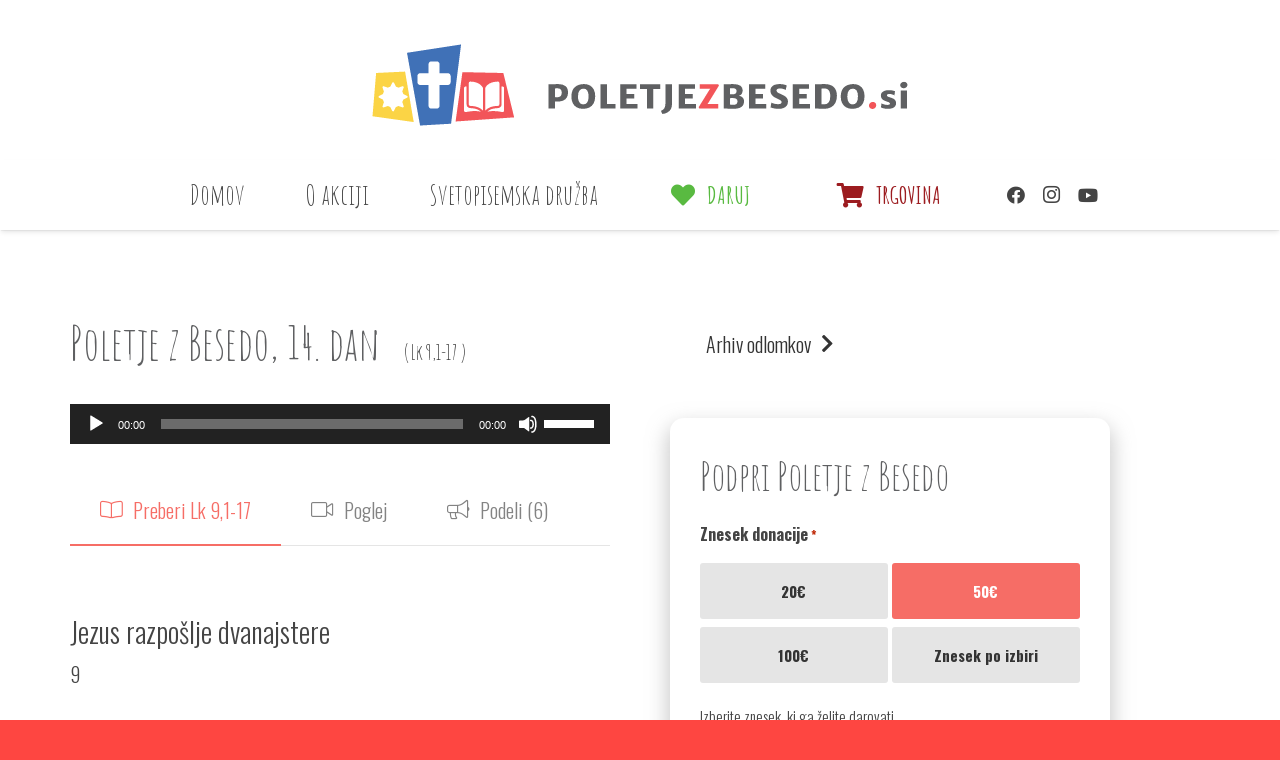

--- FILE ---
content_type: text/html; charset=UTF-8
request_url: https://poletjezbesedo.si/podcast/220628/
body_size: 37531
content:
<!DOCTYPE HTML>
<html lang="sl-SI">
<head>
	<meta charset="UTF-8">
<script>
var gform;gform||(document.addEventListener("gform_main_scripts_loaded",function(){gform.scriptsLoaded=!0}),document.addEventListener("gform/theme/scripts_loaded",function(){gform.themeScriptsLoaded=!0}),window.addEventListener("DOMContentLoaded",function(){gform.domLoaded=!0}),gform={domLoaded:!1,scriptsLoaded:!1,themeScriptsLoaded:!1,isFormEditor:()=>"function"==typeof InitializeEditor,callIfLoaded:function(o){return!(!gform.domLoaded||!gform.scriptsLoaded||!gform.themeScriptsLoaded&&!gform.isFormEditor()||(gform.isFormEditor()&&console.warn("The use of gform.initializeOnLoaded() is deprecated in the form editor context and will be removed in Gravity Forms 3.1."),o(),0))},initializeOnLoaded:function(o){gform.callIfLoaded(o)||(document.addEventListener("gform_main_scripts_loaded",()=>{gform.scriptsLoaded=!0,gform.callIfLoaded(o)}),document.addEventListener("gform/theme/scripts_loaded",()=>{gform.themeScriptsLoaded=!0,gform.callIfLoaded(o)}),window.addEventListener("DOMContentLoaded",()=>{gform.domLoaded=!0,gform.callIfLoaded(o)}))},hooks:{action:{},filter:{}},addAction:function(o,r,e,t){gform.addHook("action",o,r,e,t)},addFilter:function(o,r,e,t){gform.addHook("filter",o,r,e,t)},doAction:function(o){gform.doHook("action",o,arguments)},applyFilters:function(o){return gform.doHook("filter",o,arguments)},removeAction:function(o,r){gform.removeHook("action",o,r)},removeFilter:function(o,r,e){gform.removeHook("filter",o,r,e)},addHook:function(o,r,e,t,n){null==gform.hooks[o][r]&&(gform.hooks[o][r]=[]);var d=gform.hooks[o][r];null==n&&(n=r+"_"+d.length),gform.hooks[o][r].push({tag:n,callable:e,priority:t=null==t?10:t})},doHook:function(r,o,e){var t;if(e=Array.prototype.slice.call(e,1),null!=gform.hooks[r][o]&&((o=gform.hooks[r][o]).sort(function(o,r){return o.priority-r.priority}),o.forEach(function(o){"function"!=typeof(t=o.callable)&&(t=window[t]),"action"==r?t.apply(null,e):e[0]=t.apply(null,e)})),"filter"==r)return e[0]},removeHook:function(o,r,t,n){var e;null!=gform.hooks[o][r]&&(e=(e=gform.hooks[o][r]).filter(function(o,r,e){return!!(null!=n&&n!=o.tag||null!=t&&t!=o.priority)}),gform.hooks[o][r]=e)}});
</script>

	<title>Poletje z Besedo, 14. dan &#8211; Poletje z Besedo</title>
<meta name='robots' content='max-image-preview:large' />
<script type='application/javascript' id='pys-version-script'>console.log('PixelYourSite PRO version 12.3.6');</script>
<link rel='dns-prefetch' href='//fonts.googleapis.com' />
<link rel="alternate" type="application/rss+xml" title="Poletje z Besedo &raquo; Vir" href="https://poletjezbesedo.si/feed/" />
<link rel="alternate" type="application/rss+xml" title="Poletje z Besedo &raquo; Vir komentarjev" href="https://poletjezbesedo.si/comments/feed/" />
<link rel="alternate" type="application/rss+xml" title="Poletje z Besedo &raquo; Poletje z Besedo, 14. dan Vir komentarjev" href="https://poletjezbesedo.si/podcast/220628/feed/" />
<link rel="alternate" title="oEmbed (JSON)" type="application/json+oembed" href="https://poletjezbesedo.si/wp-json/oembed/1.0/embed?url=https%3A%2F%2Fpoletjezbesedo.si%2Fpodcast%2F220628%2F" />
<link rel="alternate" title="oEmbed (XML)" type="text/xml+oembed" href="https://poletjezbesedo.si/wp-json/oembed/1.0/embed?url=https%3A%2F%2Fpoletjezbesedo.si%2Fpodcast%2F220628%2F&#038;format=xml" />
<link rel="canonical" href="https://poletjezbesedo.si/podcast/220628/" />
<meta name="viewport" content="width=device-width, initial-scale=1">
<meta name="theme-color" content="#f66d66">
<meta property="og:title" content="Poletje z Besedo, 14. dan &#8211; Poletje z Besedo">
<meta property="og:url" content="https://poletjezbesedo.si/podcast/220628">
<meta property="og:locale" content="sl_SI">
<meta property="og:site_name" content="Poletje z Besedo">
<meta property="og:type" content="article">
<style id='wp-img-auto-sizes-contain-inline-css'>
img:is([sizes=auto i],[sizes^="auto," i]){contain-intrinsic-size:3000px 1500px}
/*# sourceURL=wp-img-auto-sizes-contain-inline-css */
</style>
<style id='wp-emoji-styles-inline-css'>

	img.wp-smiley, img.emoji {
		display: inline !important;
		border: none !important;
		box-shadow: none !important;
		height: 1em !important;
		width: 1em !important;
		margin: 0 0.07em !important;
		vertical-align: -0.1em !important;
		background: none !important;
		padding: 0 !important;
	}
/*# sourceURL=wp-emoji-styles-inline-css */
</style>
<link rel='stylesheet' id='cm-noto-sans-font-css' href='https://fonts.googleapis.com/css2?family=Noto+Sans:ital,wdth,wght@0,62.5..100,100..900;1,62.5..100,100..900&#038;display=swap' media='all' />
<link rel='stylesheet' id='consent-magic-css' href='https://poletjezbesedo.si/wp-content/plugins/consent-magic-pro/assets/css/style-public.min.css?ver=5.1.1' media='all' />
<link rel='stylesheet' id='us-fonts-css' href='https://fonts.googleapis.com/css?family=Oswald%3A300%2C700%7CAmatic+SC%3A700%2C400&#038;display=swap&#038;ver=6.9' media='all' />
<link rel='stylesheet' id='us-theme-css' href='https://poletjezbesedo.si/wp-content/uploads/us-assets/poletjezbesedo.si.css?ver=f2e9fe8e' media='all' />
<link rel='stylesheet' id='theme-style-css' href='https://poletjezbesedo.si/wp-content/themes/Impreza-child/style.css?ver=8.42' media='all' />
<script id="jquery-core-js-extra">
var pysTikTokRest = {"restApiUrl":"https://poletjezbesedo.si/wp-json/pys-tiktok/v1/event","debug":""};
var pysFacebookRest = {"restApiUrl":"https://poletjezbesedo.si/wp-json/pys-facebook/v1/event","debug":""};
//# sourceURL=jquery-core-js-extra
</script>
<script src="https://poletjezbesedo.si/wp-includes/js/jquery/jquery.min.js?ver=3.7.1" id="jquery-core-js"></script>
<script src="https://poletjezbesedo.si/wp-content/plugins/pixelyoursite-pro/dist/scripts/jquery.bind-first-0.2.3.min.js" id="jquery-bind-first-js"></script>
<script src="https://poletjezbesedo.si/wp-content/plugins/pixelyoursite-pro/dist/scripts/js.cookie-2.1.3.min.js?ver=2.1.3" id="js-cookie-pys-js"></script>
<script src="https://poletjezbesedo.si/wp-content/plugins/pixelyoursite-pro/dist/scripts/sha256.js?ver=0.11.0" id="js-sha256-js"></script>
<script src="https://poletjezbesedo.si/wp-content/plugins/pixelyoursite-pro/dist/scripts/tld.min.js?ver=2.3.1" id="js-tld-js"></script>
<script id="pys-js-extra">
var pysOptions = {"staticEvents":{"facebook":{"init_event":[{"delay":0,"type":"static","ajaxFire":false,"name":"PageView","eventID":"54224c49-d2f9-4360-a5d9-87186b86d2a7","pixelIds":["546623199256568"],"params":{"page_title":"Poletje z Besedo, 14. dan","post_type":"podcast","post_id":746,"plugin":"PixelYourSite","event_url":"poletjezbesedo.si/podcast/220628/","user_role":"guest"},"e_id":"init_event","ids":[],"hasTimeWindow":false,"timeWindow":0,"woo_order":"","edd_order":""}]}},"dynamicEvents":[],"triggerEvents":[],"triggerEventTypes":[],"facebook":{"pixelIds":["546623199256568"],"advancedMatchingEnabled":true,"advancedMatching":[],"removeMetadata":false,"wooVariableAsSimple":false,"serverApiEnabled":true,"wooCRSendFromServer":false,"send_external_id":true,"enabled_medical":false,"do_not_track_medical_param":["event_url","post_title","page_title","landing_page","content_name","categories","category_name","tags"],"meta_ldu":false},"debug":"","siteUrl":"https://poletjezbesedo.si","ajaxUrl":"https://poletjezbesedo.si/wp-admin/admin-ajax.php","ajax_event":"9eb3954c59","trackUTMs":"1","trackTrafficSource":"1","user_id":"0","enable_lading_page_param":"1","cookie_duration":"7","enable_event_day_param":"1","enable_event_month_param":"1","enable_event_time_param":"1","enable_remove_target_url_param":"1","enable_remove_download_url_param":"1","visit_data_model":"first_visit","last_visit_duration":"60","enable_auto_save_advance_matching":"1","enable_success_send_form":"","enable_automatic_events":"1","enable_event_video":"","ajaxForServerEvent":"1","ajaxForServerStaticEvent":"1","useSendBeacon":"1","send_external_id":"1","external_id_expire":"180","track_cookie_for_subdomains":"1","google_consent_mode":"1","data_persistency":"keep_data","advance_matching_form":{"enable_advance_matching_forms":true,"advance_matching_fn_names":["first_name","first-name","first name","name"],"advance_matching_ln_names":["last_name","last-name","last name"],"advance_matching_tel_names":["phone","tel"],"advance_matching_em_names":[]},"advance_matching_url":{"enable_advance_matching_url":true,"advance_matching_fn_names":[],"advance_matching_ln_names":[],"advance_matching_tel_names":[],"advance_matching_em_names":[]},"track_dynamic_fields":[],"gdpr":{"ajax_enabled":false,"all_disabled_by_api":false,"facebook_disabled_by_api":false,"tiktok_disabled_by_api":false,"analytics_disabled_by_api":false,"google_ads_disabled_by_api":false,"pinterest_disabled_by_api":false,"bing_disabled_by_api":false,"reddit_disabled_by_api":false,"externalID_disabled_by_api":false,"facebook_prior_consent_enabled":true,"tiktok_prior_consent_enabled":true,"analytics_prior_consent_enabled":true,"google_ads_prior_consent_enabled":true,"pinterest_prior_consent_enabled":true,"bing_prior_consent_enabled":true,"cookiebot_integration_enabled":false,"cookiebot_facebook_consent_category":"marketing","cookiebot_tiktok_consent_category":"marketing","cookiebot_analytics_consent_category":"statistics","cookiebot_google_ads_consent_category":"marketing","cookiebot_pinterest_consent_category":"marketing","cookiebot_bing_consent_category":"marketing","cookie_notice_integration_enabled":false,"cookie_law_info_integration_enabled":false,"real_cookie_banner_integration_enabled":false,"consent_magic_integration_enabled":true,"analytics_storage":{"enabled":true,"value":"granted","filter":false},"ad_storage":{"enabled":true,"value":"granted","filter":false},"ad_user_data":{"enabled":true,"value":"granted","filter":false},"ad_personalization":{"enabled":true,"value":"granted","filter":false}},"cookie":{"disabled_all_cookie":false,"disabled_start_session_cookie":false,"disabled_advanced_form_data_cookie":false,"disabled_landing_page_cookie":false,"disabled_first_visit_cookie":false,"disabled_trafficsource_cookie":false,"disabled_utmTerms_cookie":false,"disabled_utmId_cookie":false,"disabled_google_alternative_id":false},"tracking_analytics":{"TrafficSource":"","TrafficLanding":"https://poletjezbesedo.si/podcast/220628/","TrafficUtms":[],"TrafficUtmsId":[],"userDataEnable":true,"userData":{"emails":[],"phones":[],"addresses":[]},"use_encoding_provided_data":true,"use_multiple_provided_data":true},"GATags":{"ga_datalayer_type":"default","ga_datalayer_name":"dataLayerPYS","gclid_alternative_enabled":false,"gclid_alternative_param":""},"automatic":{"enable_youtube":true,"enable_vimeo":true,"enable_video":false},"woo":{"enabled":false},"edd":{"enabled":false},"cache_bypass":"1768847506"};
//# sourceURL=pys-js-extra
</script>
<script src="https://poletjezbesedo.si/wp-content/plugins/pixelyoursite-pro/dist/scripts/public.js?ver=12.3.6" id="pys-js"></script>
<script id="consent-magic-js-extra">
var CS_Data = {"nn_cookie_ids":["mautic"],"non_necessary_cookies":{"analytics":["Mautic"]},"cookielist":{"13":{"term_id":13,"name":"Necessary","slug":"necessary","ignore":0},"14":{"term_id":14,"name":"Analytics","slug":"analytics","ignore":0},"15":{"term_id":15,"name":"Marketing","slug":"marketing","ignore":0},"16":{"term_id":16,"name":"Google Fonts","slug":"googlefonts","ignore":"1"},"17":{"term_id":17,"name":"Unassigned","slug":"unassigned","ignore":"1"},"18":{"term_id":18,"name":"Embedded Videos","slug":"embedded_video","ignore":0}},"ajax_url":"https://poletjezbesedo.si/wp-admin/admin-ajax.php","current_lang":"sl","security":"85bc19fa05","consentVersion":"1","cs_cookie_domain":"","privacy_length":"250","cs_expire_days":"365","cs_script_cat":{"facebook":0,"analytics":0,"gads":0,"pinterest":0,"bing":0,"adsense":0,"hubspot":0,"matomo":0,"maps":0,"addthis":0,"sharethis":0,"soundcloud":0,"slideshare":0,"instagram":0,"hotjar":0,"tiktok":0,"twitter":0,"youtube":0,"googlefonts":0,"google_captcha":0,"reddit":0,"pys":13,"conversion_exporter":15},"cs_proof_expire":"360","cs_default_close_on_scroll":"60","cs_track_analytics":"","test_prefix":"","cs_refresh_after_consent":"","cs_consent_for_pys":"1","cs_track_before_consent_expressed_for_pys":"1","cs_video_placeholder_text":"","cs_google_consent_mode":{"analytics_storage":{"filter":0,"category":0},"ad_storage":{"filter":0,"category":0},"ad_user_data":{"filter":0,"category":0},"ad_personalization":{"filter":0,"category":0}},"cs_google_consent_mode_enabled":"","cs_bing_consent_mode":{"ad_storage":{"filter":0,"category":0}},"cs_bing_consent_mode_enabled":"","cs_reddit_ldu_mode":"0","cs_url_passthrough_mode":{"enabled":false,"value":false,"filter":false},"cs_meta_ldu_mode":"0","cs_block_video_personal_data":"0","cs_necessary_cat_id":"13","cs_cache_label":"1768847506","cs_cache_enabled":"0","cs_active_rule":"","cs_active_rule_name":"false","cs_showing_rule_until_express_consent":"0","cs_minimum_recommended":{"14":0,"18":0,"15":0,"cs_enabled_advanced_matching":0,"cs_enabled_server_side":0},"cs_deny_consent_for_close":"","cs_run_scripts":"0","cs_iab":{"enabled":0,"native_scripts":false},"cs_translations":{"cs_iab_name":"Ime","cs_iab_domain":"Domena","cs_iab_purposes":"Namene","cs_iab_expiry":"Veljavnost","cs_iab_type":"Tip","cs_iab_cookie_details":"Podrobnosti pi\u0161kotka","cs_iab_years":"% leto(a)","cs_iab_months":"% mesec(i)","cs_iab_days":"% dan(i)","cs_iab_hours":"% ura(e)","cs_iab_minutes":"% minuta(e)","cs_iab_legitimate_interest":"Zakonit interes","cs_iab_privacy_policy":"Pravilnik o zasebnosti","cs_iab_special_purposes":"Posebne Namene","cs_iab_features":"Zna\u010dilnosti","cs_iab_special_features":"Posebne Zna\u010dilnosti","cs_iab_data_categories":"Kategorije podatkov","cs_iab_storage_methods":"Na\u010dini shranjevanja ali dostopa","cs_iab_cookies_and_others":"Pi\u0161kotki in drugo","cs_iab_other_methods":"Druge metode","cs_iab_consent_preferences":"Nastavitve soglasja","cs_iab_cookie_refreshed":"Veljavnost pi\u0161kotka je mogo\u010de osve\u017eiti","cs_iab_show_cookie_details":"Poka\u017ei podrobnosti pi\u0161kotka","cs_iab_nodata":"Ni podatkov","cs_iab_btn_text_allow":"Dovoli"},"cs_design_type":"","cs_embedded_video":{"block":false},"cs_wp_consent_api":{"enabled":false,"consent_type":"optin","categories":{"statistics":{"name":"Statistics","slug":"statistics","ids":[14]},"preferences":{"name":"Preferences","slug":"preferences","ids":[18]},"marketing":{"name":"Marketing","slug":"marketing","ids":[15]},"functional":{"name":"Functional","slug":"functional","ids":[]},"statistics-anonymous":{"name":"Statistics-anonymous","slug":"statistics-anonymous","ids":[]}}},"cs_conversion_exporter":{"load_cookies":true},"version":"5.1.1"};
var cs_log_object = {"ajaxurl":"https://poletjezbesedo.si/wp-admin/admin-ajax.php"};
//# sourceURL=consent-magic-js-extra
</script>
<script src="https://poletjezbesedo.si/wp-content/plugins/consent-magic-pro/assets/scripts/cs-public.min.js?ver=1768847506" id="consent-magic-js"></script>
<script></script><link rel="https://api.w.org/" href="https://poletjezbesedo.si/wp-json/" /><link rel="alternate" title="JSON" type="application/json" href="https://poletjezbesedo.si/wp-json/wp/v2/podkast/746" /><link rel="EditURI" type="application/rsd+xml" title="RSD" href="https://poletjezbesedo.si/xmlrpc.php?rsd" />
<meta name="generator" content="WordPress 6.9" />
<link rel='shortlink' href='https://poletjezbesedo.si/?p=746' />
<meta name="facebook-domain-verification" content="vx6gfjspqz0yrdu4n6su2l5gde6ijj" />		<script id="us_add_no_touch">
			if ( ! /Android|webOS|iPhone|iPad|iPod|BlackBerry|IEMobile|Opera Mini/i.test( navigator.userAgent ) ) {
				document.documentElement.classList.add( "no-touch" );
			}
		</script>
				<script id="us_color_scheme_switch_class">
			if ( document.cookie.includes( "us_color_scheme_switch_is_on=true" ) ) {
				document.documentElement.classList.add( "us-color-scheme-on" );
			}
		</script>
		<style>.recentcomments a{display:inline !important;padding:0 !important;margin:0 !important;}</style><meta name="generator" content="Powered by WPBakery Page Builder - drag and drop page builder for WordPress."/>
<link rel="icon" href="https://poletjezbesedo.si/wp-content/uploads/2019/04/poletje-z-besedo-favicon-150x150.png" sizes="32x32" />
<link rel="icon" href="https://poletjezbesedo.si/wp-content/uploads/2019/04/poletje-z-besedo-favicon-300x300.png" sizes="192x192" />
<link rel="apple-touch-icon" href="https://poletjezbesedo.si/wp-content/uploads/2019/04/poletje-z-besedo-favicon-300x300.png" />
<meta name="msapplication-TileImage" content="https://poletjezbesedo.si/wp-content/uploads/2019/04/poletje-z-besedo-favicon-300x300.png" />
<noscript><style> .wpb_animate_when_almost_visible { opacity: 1; }</style></noscript>		<style id="us-icon-fonts">@font-face{font-display:swap;font-style:normal;font-family:"fontawesome";font-weight:900;src:url("https://poletjezbesedo.si/wp-content/themes/Impreza/fonts/fa-solid-900.woff2?ver=8.42") format("woff2")}.fas{font-family:"fontawesome";font-weight:900}@font-face{font-display:swap;font-style:normal;font-family:"fontawesome";font-weight:300;src:url("https://poletjezbesedo.si/wp-content/themes/Impreza/fonts/fa-light-300.woff2?ver=8.42") format("woff2")}.fal{font-family:"fontawesome";font-weight:300}@font-face{font-display:swap;font-style:normal;font-family:"Font Awesome 5 Brands";font-weight:400;src:url("https://poletjezbesedo.si/wp-content/themes/Impreza/fonts/fa-brands-400.woff2?ver=8.42") format("woff2")}.fab{font-family:"Font Awesome 5 Brands";font-weight:400}</style>
				<style id="us-current-header-css"> .l-subheader.at_top,.l-subheader.at_top .w-dropdown-list,.l-subheader.at_top .type_mobile .w-nav-list.level_1{background:var(--color-header-top-bg);color:var(--color-header-top-text)}.no-touch .l-subheader.at_top a:hover,.no-touch .l-header.bg_transparent .l-subheader.at_top .w-dropdown.opened a:hover{color:var(--color-header-top-text-hover)}.l-header.bg_transparent:not(.sticky) .l-subheader.at_top{background:var(--color-header-top-transparent-bg);color:var(--color-header-top-transparent-text)}.no-touch .l-header.bg_transparent:not(.sticky) .at_top .w-cart-link:hover,.no-touch .l-header.bg_transparent:not(.sticky) .at_top .w-text a:hover,.no-touch .l-header.bg_transparent:not(.sticky) .at_top .w-html a:hover,.no-touch .l-header.bg_transparent:not(.sticky) .at_top .w-nav>a:hover,.no-touch .l-header.bg_transparent:not(.sticky) .at_top .w-menu a:hover,.no-touch .l-header.bg_transparent:not(.sticky) .at_top .w-search>a:hover,.no-touch .l-header.bg_transparent:not(.sticky) .at_top .w-socials.shape_none.color_text a:hover,.no-touch .l-header.bg_transparent:not(.sticky) .at_top .w-socials.shape_none.color_link a:hover,.no-touch .l-header.bg_transparent:not(.sticky) .at_top .w-dropdown a:hover,.no-touch .l-header.bg_transparent:not(.sticky) .at_top .type_desktop .menu-item.level_1.opened>a,.no-touch .l-header.bg_transparent:not(.sticky) .at_top .type_desktop .menu-item.level_1:hover>a{color:var(--color-header-transparent-text-hover)}.l-subheader.at_middle,.l-subheader.at_middle .w-dropdown-list,.l-subheader.at_middle .type_mobile .w-nav-list.level_1{background:var(--color-header-middle-bg);color:var(--color-header-middle-text)}.no-touch .l-subheader.at_middle a:hover,.no-touch .l-header.bg_transparent .l-subheader.at_middle .w-dropdown.opened a:hover{color:var(--color-header-middle-text-hover)}.l-header.bg_transparent:not(.sticky) .l-subheader.at_middle{background:var(--color-header-transparent-bg);color:var(--color-header-transparent-text)}.no-touch .l-header.bg_transparent:not(.sticky) .at_middle .w-cart-link:hover,.no-touch .l-header.bg_transparent:not(.sticky) .at_middle .w-text a:hover,.no-touch .l-header.bg_transparent:not(.sticky) .at_middle .w-html a:hover,.no-touch .l-header.bg_transparent:not(.sticky) .at_middle .w-nav>a:hover,.no-touch .l-header.bg_transparent:not(.sticky) .at_middle .w-menu a:hover,.no-touch .l-header.bg_transparent:not(.sticky) .at_middle .w-search>a:hover,.no-touch .l-header.bg_transparent:not(.sticky) .at_middle .w-socials.shape_none.color_text a:hover,.no-touch .l-header.bg_transparent:not(.sticky) .at_middle .w-socials.shape_none.color_link a:hover,.no-touch .l-header.bg_transparent:not(.sticky) .at_middle .w-dropdown a:hover,.no-touch .l-header.bg_transparent:not(.sticky) .at_middle .type_desktop .menu-item.level_1.opened>a,.no-touch .l-header.bg_transparent:not(.sticky) .at_middle .type_desktop .menu-item.level_1:hover>a{color:var(--color-header-transparent-text-hover)}.l-subheader.at_bottom,.l-subheader.at_bottom .w-dropdown-list,.l-subheader.at_bottom .type_mobile .w-nav-list.level_1{background:#ffffff;color:#444444}.no-touch .l-subheader.at_bottom a:hover,.no-touch .l-header.bg_transparent .l-subheader.at_bottom .w-dropdown.opened a:hover{color:#ffffff}.l-header.bg_transparent:not(.sticky) .l-subheader.at_bottom{background:var(--color-header-transparent-bg);color:var(--color-header-transparent-text)}.no-touch .l-header.bg_transparent:not(.sticky) .at_bottom .w-cart-link:hover,.no-touch .l-header.bg_transparent:not(.sticky) .at_bottom .w-text a:hover,.no-touch .l-header.bg_transparent:not(.sticky) .at_bottom .w-html a:hover,.no-touch .l-header.bg_transparent:not(.sticky) .at_bottom .w-nav>a:hover,.no-touch .l-header.bg_transparent:not(.sticky) .at_bottom .w-menu a:hover,.no-touch .l-header.bg_transparent:not(.sticky) .at_bottom .w-search>a:hover,.no-touch .l-header.bg_transparent:not(.sticky) .at_bottom .w-socials.shape_none.color_text a:hover,.no-touch .l-header.bg_transparent:not(.sticky) .at_bottom .w-socials.shape_none.color_link a:hover,.no-touch .l-header.bg_transparent:not(.sticky) .at_bottom .w-dropdown a:hover,.no-touch .l-header.bg_transparent:not(.sticky) .at_bottom .type_desktop .menu-item.level_1.opened>a,.no-touch .l-header.bg_transparent:not(.sticky) .at_bottom .type_desktop .menu-item.level_1:hover>a{color:var(--color-header-transparent-text-hover)}.header_ver .l-header{background:var(--color-header-middle-bg);color:var(--color-header-middle-text)}@media (min-width:902px){.hidden_for_default{display:none!important}.l-subheader.at_top{display:none}.l-header{position:relative;z-index:111}.l-subheader{margin:0 auto}.l-subheader.width_full{padding-left:1.5rem;padding-right:1.5rem}.l-subheader-h{display:flex;align-items:center;position:relative;margin:0 auto;max-width:var(--site-content-width,1200px);height:inherit}.w-header-show{display:none}.l-header.pos_fixed{position:fixed;left:var(--site-outline-width,0);right:var(--site-outline-width,0)}.l-header.pos_fixed:not(.notransition) .l-subheader{transition-property:transform,background,box-shadow,line-height,height,visibility;transition-duration:.3s;transition-timing-function:cubic-bezier(.78,.13,.15,.86)}.headerinpos_bottom.sticky_first_section .l-header.pos_fixed{position:fixed!important}.header_hor .l-header.sticky_auto_hide{transition:margin .3s cubic-bezier(.78,.13,.15,.86) .1s}.header_hor .l-header.sticky_auto_hide.down{margin-top:calc(-1.1 * var(--header-sticky-height,0px) )}.l-header.bg_transparent:not(.sticky) .l-subheader{box-shadow:none!important;background:none}.l-header.bg_transparent~.l-main .l-section.width_full.height_auto:first-of-type>.l-section-h{padding-top:0!important;padding-bottom:0!important}.l-header.pos_static.bg_transparent{position:absolute;left:var(--site-outline-width,0);right:var(--site-outline-width,0)}.l-subheader.width_full .l-subheader-h{max-width:none!important}.l-header.shadow_thin .l-subheader.at_middle,.l-header.shadow_thin .l-subheader.at_bottom{box-shadow:0 1px 0 rgba(0,0,0,0.08)}.l-header.shadow_wide .l-subheader.at_middle,.l-header.shadow_wide .l-subheader.at_bottom{box-shadow:0 3px 5px -1px rgba(0,0,0,0.1),0 2px 1px -1px rgba(0,0,0,0.05)}.header_hor .l-subheader-cell>.w-cart{margin-left:0;margin-right:0}:root{--header-height:230px;--header-sticky-height:180px}.l-header:before{content:'230'}.l-header.sticky:before{content:'180'}.l-subheader.at_top{line-height:160px;height:160px;overflow:visible;visibility:visible}.l-header.sticky .l-subheader.at_top{line-height:120px;height:120px;overflow:visible;visibility:visible}.l-subheader.at_top .l-subheader-cell.at_left,.l-subheader.at_top .l-subheader-cell.at_right{display:flex;flex-basis:100px}.l-subheader.at_middle{line-height:160px;height:160px;overflow:visible;visibility:visible}.l-header.sticky .l-subheader.at_middle{line-height:120px;height:120px;overflow:visible;visibility:visible}.l-subheader.at_middle .l-subheader-cell.at_left,.l-subheader.at_middle .l-subheader-cell.at_right{display:flex;flex-basis:100px}.l-subheader.at_bottom{line-height:70px;height:70px;overflow:visible;visibility:visible}.l-header.sticky .l-subheader.at_bottom{line-height:60px;height:60px;overflow:visible;visibility:visible}.l-subheader.at_bottom .l-subheader-cell.at_left,.l-subheader.at_bottom .l-subheader-cell.at_right{display:flex;flex-basis:100px}.headerinpos_above .l-header.pos_fixed{overflow:hidden;transition:transform 0.3s;transform:translate3d(0,-100%,0)}.headerinpos_above .l-header.pos_fixed.sticky{overflow:visible;transform:none}.headerinpos_above .l-header.pos_fixed~.l-section>.l-section-h,.headerinpos_above .l-header.pos_fixed~.l-main .l-section:first-of-type>.l-section-h{padding-top:0!important}.headerinpos_below .l-header.pos_fixed:not(.sticky){position:absolute;top:100%}.headerinpos_below .l-header.pos_fixed~.l-main>.l-section:first-of-type>.l-section-h{padding-top:0!important}.headerinpos_below .l-header.pos_fixed~.l-main .l-section.full_height:nth-of-type(2){min-height:100vh}.headerinpos_below .l-header.pos_fixed~.l-main>.l-section:nth-of-type(2)>.l-section-h{padding-top:var(--header-height)}.headerinpos_bottom .l-header.pos_fixed:not(.sticky){position:absolute;top:100vh}.headerinpos_bottom .l-header.pos_fixed~.l-main>.l-section:first-of-type>.l-section-h{padding-top:0!important}.headerinpos_bottom .l-header.pos_fixed~.l-main>.l-section:first-of-type>.l-section-h{padding-bottom:var(--header-height)}.headerinpos_bottom .l-header.pos_fixed.bg_transparent~.l-main .l-section.valign_center:not(.height_auto):first-of-type>.l-section-h{top:calc( var(--header-height) / 2 )}.headerinpos_bottom .l-header.pos_fixed:not(.sticky) .w-cart.layout_dropdown .w-cart-content,.headerinpos_bottom .l-header.pos_fixed:not(.sticky) .w-nav.type_desktop .w-nav-list.level_2{bottom:100%;transform-origin:0 100%}.headerinpos_bottom .l-header.pos_fixed:not(.sticky) .w-nav.type_mobile.m_layout_dropdown .w-nav-list.level_1{top:auto;bottom:100%;box-shadow:var(--box-shadow-up)}.headerinpos_bottom .l-header.pos_fixed:not(.sticky) .w-nav.type_desktop .w-nav-list.level_3,.headerinpos_bottom .l-header.pos_fixed:not(.sticky) .w-nav.type_desktop .w-nav-list.level_4{top:auto;bottom:0;transform-origin:0 100%}.headerinpos_bottom .l-header.pos_fixed:not(.sticky) .w-dropdown-list{top:auto;bottom:-0.4em;padding-top:0.4em;padding-bottom:2.4em}.admin-bar .l-header.pos_static.bg_solid~.l-main .l-section.full_height:first-of-type{min-height:calc( 100vh - var(--header-height) - 32px )}.admin-bar .l-header.pos_fixed:not(.sticky_auto_hide)~.l-main .l-section.full_height:not(:first-of-type){min-height:calc( 100vh - var(--header-sticky-height) - 32px )}.admin-bar.headerinpos_below .l-header.pos_fixed~.l-main .l-section.full_height:nth-of-type(2){min-height:calc(100vh - 32px)}}@media (min-width:1025px) and (max-width:901px){.hidden_for_laptops{display:none!important}.l-subheader.at_top{display:none}.l-header{position:relative;z-index:111}.l-subheader{margin:0 auto}.l-subheader.width_full{padding-left:1.5rem;padding-right:1.5rem}.l-subheader-h{display:flex;align-items:center;position:relative;margin:0 auto;max-width:var(--site-content-width,1200px);height:inherit}.w-header-show{display:none}.l-header.pos_fixed{position:fixed;left:var(--site-outline-width,0);right:var(--site-outline-width,0)}.l-header.pos_fixed:not(.notransition) .l-subheader{transition-property:transform,background,box-shadow,line-height,height,visibility;transition-duration:.3s;transition-timing-function:cubic-bezier(.78,.13,.15,.86)}.headerinpos_bottom.sticky_first_section .l-header.pos_fixed{position:fixed!important}.header_hor .l-header.sticky_auto_hide{transition:margin .3s cubic-bezier(.78,.13,.15,.86) .1s}.header_hor .l-header.sticky_auto_hide.down{margin-top:calc(-1.1 * var(--header-sticky-height,0px) )}.l-header.bg_transparent:not(.sticky) .l-subheader{box-shadow:none!important;background:none}.l-header.bg_transparent~.l-main .l-section.width_full.height_auto:first-of-type>.l-section-h{padding-top:0!important;padding-bottom:0!important}.l-header.pos_static.bg_transparent{position:absolute;left:var(--site-outline-width,0);right:var(--site-outline-width,0)}.l-subheader.width_full .l-subheader-h{max-width:none!important}.l-header.shadow_thin .l-subheader.at_middle,.l-header.shadow_thin .l-subheader.at_bottom{box-shadow:0 1px 0 rgba(0,0,0,0.08)}.l-header.shadow_wide .l-subheader.at_middle,.l-header.shadow_wide .l-subheader.at_bottom{box-shadow:0 3px 5px -1px rgba(0,0,0,0.1),0 2px 1px -1px rgba(0,0,0,0.05)}.header_hor .l-subheader-cell>.w-cart{margin-left:0;margin-right:0}:root{--header-height:230px;--header-sticky-height:180px}.l-header:before{content:'230'}.l-header.sticky:before{content:'180'}.l-subheader.at_top{line-height:160px;height:160px;overflow:visible;visibility:visible}.l-header.sticky .l-subheader.at_top{line-height:120px;height:120px;overflow:visible;visibility:visible}.l-subheader.at_top .l-subheader-cell.at_left,.l-subheader.at_top .l-subheader-cell.at_right{display:flex;flex-basis:100px}.l-subheader.at_middle{line-height:160px;height:160px;overflow:visible;visibility:visible}.l-header.sticky .l-subheader.at_middle{line-height:120px;height:120px;overflow:visible;visibility:visible}.l-subheader.at_middle .l-subheader-cell.at_left,.l-subheader.at_middle .l-subheader-cell.at_right{display:flex;flex-basis:100px}.l-subheader.at_bottom{line-height:70px;height:70px;overflow:visible;visibility:visible}.l-header.sticky .l-subheader.at_bottom{line-height:60px;height:60px;overflow:visible;visibility:visible}.l-subheader.at_bottom .l-subheader-cell.at_left,.l-subheader.at_bottom .l-subheader-cell.at_right{display:flex;flex-basis:100px}.headerinpos_above .l-header.pos_fixed{overflow:hidden;transition:transform 0.3s;transform:translate3d(0,-100%,0)}.headerinpos_above .l-header.pos_fixed.sticky{overflow:visible;transform:none}.headerinpos_above .l-header.pos_fixed~.l-section>.l-section-h,.headerinpos_above .l-header.pos_fixed~.l-main .l-section:first-of-type>.l-section-h{padding-top:0!important}.headerinpos_below .l-header.pos_fixed:not(.sticky){position:absolute;top:100%}.headerinpos_below .l-header.pos_fixed~.l-main>.l-section:first-of-type>.l-section-h{padding-top:0!important}.headerinpos_below .l-header.pos_fixed~.l-main .l-section.full_height:nth-of-type(2){min-height:100vh}.headerinpos_below .l-header.pos_fixed~.l-main>.l-section:nth-of-type(2)>.l-section-h{padding-top:var(--header-height)}.headerinpos_bottom .l-header.pos_fixed:not(.sticky){position:absolute;top:100vh}.headerinpos_bottom .l-header.pos_fixed~.l-main>.l-section:first-of-type>.l-section-h{padding-top:0!important}.headerinpos_bottom .l-header.pos_fixed~.l-main>.l-section:first-of-type>.l-section-h{padding-bottom:var(--header-height)}.headerinpos_bottom .l-header.pos_fixed.bg_transparent~.l-main .l-section.valign_center:not(.height_auto):first-of-type>.l-section-h{top:calc( var(--header-height) / 2 )}.headerinpos_bottom .l-header.pos_fixed:not(.sticky) .w-cart.layout_dropdown .w-cart-content,.headerinpos_bottom .l-header.pos_fixed:not(.sticky) .w-nav.type_desktop .w-nav-list.level_2{bottom:100%;transform-origin:0 100%}.headerinpos_bottom .l-header.pos_fixed:not(.sticky) .w-nav.type_mobile.m_layout_dropdown .w-nav-list.level_1{top:auto;bottom:100%;box-shadow:var(--box-shadow-up)}.headerinpos_bottom .l-header.pos_fixed:not(.sticky) .w-nav.type_desktop .w-nav-list.level_3,.headerinpos_bottom .l-header.pos_fixed:not(.sticky) .w-nav.type_desktop .w-nav-list.level_4{top:auto;bottom:0;transform-origin:0 100%}.headerinpos_bottom .l-header.pos_fixed:not(.sticky) .w-dropdown-list{top:auto;bottom:-0.4em;padding-top:0.4em;padding-bottom:2.4em}.admin-bar .l-header.pos_static.bg_solid~.l-main .l-section.full_height:first-of-type{min-height:calc( 100vh - var(--header-height) - 32px )}.admin-bar .l-header.pos_fixed:not(.sticky_auto_hide)~.l-main .l-section.full_height:not(:first-of-type){min-height:calc( 100vh - var(--header-sticky-height) - 32px )}.admin-bar.headerinpos_below .l-header.pos_fixed~.l-main .l-section.full_height:nth-of-type(2){min-height:calc(100vh - 32px)}}@media (min-width:601px) and (max-width:1024px){.hidden_for_tablets{display:none!important}.l-subheader.at_top{display:none}.l-header{position:relative;z-index:111}.l-subheader{margin:0 auto}.l-subheader.width_full{padding-left:1.5rem;padding-right:1.5rem}.l-subheader-h{display:flex;align-items:center;position:relative;margin:0 auto;max-width:var(--site-content-width,1200px);height:inherit}.w-header-show{display:none}.l-header.pos_fixed{position:fixed;left:var(--site-outline-width,0);right:var(--site-outline-width,0)}.l-header.pos_fixed:not(.notransition) .l-subheader{transition-property:transform,background,box-shadow,line-height,height,visibility;transition-duration:.3s;transition-timing-function:cubic-bezier(.78,.13,.15,.86)}.headerinpos_bottom.sticky_first_section .l-header.pos_fixed{position:fixed!important}.header_hor .l-header.sticky_auto_hide{transition:margin .3s cubic-bezier(.78,.13,.15,.86) .1s}.header_hor .l-header.sticky_auto_hide.down{margin-top:calc(-1.1 * var(--header-sticky-height,0px) )}.l-header.bg_transparent:not(.sticky) .l-subheader{box-shadow:none!important;background:none}.l-header.bg_transparent~.l-main .l-section.width_full.height_auto:first-of-type>.l-section-h{padding-top:0!important;padding-bottom:0!important}.l-header.pos_static.bg_transparent{position:absolute;left:var(--site-outline-width,0);right:var(--site-outline-width,0)}.l-subheader.width_full .l-subheader-h{max-width:none!important}.l-header.shadow_thin .l-subheader.at_middle,.l-header.shadow_thin .l-subheader.at_bottom{box-shadow:0 1px 0 rgba(0,0,0,0.08)}.l-header.shadow_wide .l-subheader.at_middle,.l-header.shadow_wide .l-subheader.at_bottom{box-shadow:0 3px 5px -1px rgba(0,0,0,0.1),0 2px 1px -1px rgba(0,0,0,0.05)}.header_hor .l-subheader-cell>.w-cart{margin-left:0;margin-right:0}:root{--header-height:120px;--header-sticky-height:90px}.l-header:before{content:'120'}.l-header.sticky:before{content:'90'}.l-subheader.at_top{line-height:40px;height:40px;overflow:visible;visibility:visible}.l-header.sticky .l-subheader.at_top{line-height:40px;height:40px;overflow:visible;visibility:visible}.l-subheader.at_middle{line-height:80px;height:80px;overflow:visible;visibility:visible}.l-header.sticky .l-subheader.at_middle{line-height:50px;height:50px;overflow:visible;visibility:visible}.l-subheader.at_bottom{line-height:40px;height:40px;overflow:visible;visibility:visible}.l-header.sticky .l-subheader.at_bottom{line-height:40px;height:40px;overflow:visible;visibility:visible}}@media (max-width:600px){.hidden_for_mobiles{display:none!important}.l-subheader.at_bottom{display:none}.l-header{position:relative;z-index:111}.l-subheader{margin:0 auto}.l-subheader.width_full{padding-left:1.5rem;padding-right:1.5rem}.l-subheader-h{display:flex;align-items:center;position:relative;margin:0 auto;max-width:var(--site-content-width,1200px);height:inherit}.w-header-show{display:none}.l-header.pos_fixed{position:fixed;left:var(--site-outline-width,0);right:var(--site-outline-width,0)}.l-header.pos_fixed:not(.notransition) .l-subheader{transition-property:transform,background,box-shadow,line-height,height,visibility;transition-duration:.3s;transition-timing-function:cubic-bezier(.78,.13,.15,.86)}.headerinpos_bottom.sticky_first_section .l-header.pos_fixed{position:fixed!important}.header_hor .l-header.sticky_auto_hide{transition:margin .3s cubic-bezier(.78,.13,.15,.86) .1s}.header_hor .l-header.sticky_auto_hide.down{margin-top:calc(-1.1 * var(--header-sticky-height,0px) )}.l-header.bg_transparent:not(.sticky) .l-subheader{box-shadow:none!important;background:none}.l-header.bg_transparent~.l-main .l-section.width_full.height_auto:first-of-type>.l-section-h{padding-top:0!important;padding-bottom:0!important}.l-header.pos_static.bg_transparent{position:absolute;left:var(--site-outline-width,0);right:var(--site-outline-width,0)}.l-subheader.width_full .l-subheader-h{max-width:none!important}.l-header.shadow_thin .l-subheader.at_middle,.l-header.shadow_thin .l-subheader.at_bottom{box-shadow:0 1px 0 rgba(0,0,0,0.08)}.l-header.shadow_wide .l-subheader.at_middle,.l-header.shadow_wide .l-subheader.at_bottom{box-shadow:0 3px 5px -1px rgba(0,0,0,0.1),0 2px 1px -1px rgba(0,0,0,0.05)}.header_hor .l-subheader-cell>.w-cart{margin-left:0;margin-right:0}:root{--header-height:90px;--header-sticky-height:90px}.l-header:before{content:'90'}.l-header.sticky:before{content:'90'}.l-subheader.at_top{line-height:40px;height:40px;overflow:visible;visibility:visible}.l-header.sticky .l-subheader.at_top{line-height:40px;height:40px;overflow:visible;visibility:visible}.l-subheader.at_middle{line-height:50px;height:50px;overflow:visible;visibility:visible}.l-header.sticky .l-subheader.at_middle{line-height:50px;height:50px;overflow:visible;visibility:visible}.l-subheader.at_bottom{line-height:50px;height:50px;overflow:visible;visibility:visible}.l-header.sticky .l-subheader.at_bottom{line-height:50px;height:50px;overflow:visible;visibility:visible}}@media (min-width:902px){.ush_image_1{height:60px!important}.l-header.sticky .ush_image_1{height:60px!important}}@media (min-width:1025px) and (max-width:901px){.ush_image_1{height:30px!important}.l-header.sticky .ush_image_1{height:30px!important}}@media (min-width:601px) and (max-width:1024px){.ush_image_1{height:40px!important}.l-header.sticky .ush_image_1{height:40px!important}}@media (max-width:600px){.ush_image_1{height:30px!important}.l-header.sticky .ush_image_1{height:30px!important}}@media (min-width:902px){.ush_image_2{height:110px!important}.l-header.sticky .ush_image_2{height:70px!important}}@media (min-width:1025px) and (max-width:901px){.ush_image_2{height:30px!important}.l-header.sticky .ush_image_2{height:30px!important}}@media (min-width:601px) and (max-width:1024px){.ush_image_2{height:50px!important}.l-header.sticky .ush_image_2{height:50px!important}}@media (max-width:600px){.ush_image_2{height:45px!important}.l-header.sticky .ush_image_2{height:45px!important}}.header_hor .ush_menu_1.type_desktop .menu-item.level_1>a:not(.w-btn){padding-left:40px;padding-right:40px}.header_hor .ush_menu_1.type_desktop .menu-item.level_1>a.w-btn{margin-left:40px;margin-right:40px}.header_hor .ush_menu_1.type_desktop.align-edges>.w-nav-list.level_1{margin-left:-40px;margin-right:-40px}.header_ver .ush_menu_1.type_desktop .menu-item.level_1>a:not(.w-btn){padding-top:40px;padding-bottom:40px}.header_ver .ush_menu_1.type_desktop .menu-item.level_1>a.w-btn{margin-top:40px;margin-bottom:40px}.ush_menu_1.type_desktop .menu-item:not(.level_1){font-size:15px}.ush_menu_1.type_mobile .w-nav-anchor.level_1,.ush_menu_1.type_mobile .w-nav-anchor.level_1 + .w-nav-arrow{font-size:20px}.ush_menu_1.type_mobile .w-nav-anchor:not(.level_1),.ush_menu_1.type_mobile .w-nav-anchor:not(.level_1) + .w-nav-arrow{font-size:20px}@media (min-width:902px){.ush_menu_1 .w-nav-icon{--icon-size:20px;--icon-size-int:20}}@media (min-width:1025px) and (max-width:901px){.ush_menu_1 .w-nav-icon{--icon-size:32px;--icon-size-int:32}}@media (min-width:601px) and (max-width:1024px){.ush_menu_1 .w-nav-icon{--icon-size:20px;--icon-size-int:20}}@media (max-width:600px){.ush_menu_1 .w-nav-icon{--icon-size:20px;--icon-size-int:20}}@media screen and (max-width:899px){.w-nav.ush_menu_1>.w-nav-list.level_1{display:none}.ush_menu_1 .w-nav-control{display:flex}}.no-touch .ush_menu_1 .w-nav-item.level_1.opened>a:not(.w-btn),.no-touch .ush_menu_1 .w-nav-item.level_1:hover>a:not(.w-btn){background:transparent;color:#f66d66}.ush_menu_1 .w-nav-item.level_1.current-menu-item>a:not(.w-btn),.ush_menu_1 .w-nav-item.level_1.current-menu-ancestor>a:not(.w-btn),.ush_menu_1 .w-nav-item.level_1.current-page-ancestor>a:not(.w-btn){background:#ffffff;color:#f66d66}.l-header.bg_transparent:not(.sticky) .ush_menu_1.type_desktop .w-nav-item.level_1.current-menu-item>a:not(.w-btn),.l-header.bg_transparent:not(.sticky) .ush_menu_1.type_desktop .w-nav-item.level_1.current-menu-ancestor>a:not(.w-btn),.l-header.bg_transparent:not(.sticky) .ush_menu_1.type_desktop .w-nav-item.level_1.current-page-ancestor>a:not(.w-btn){background:transparent;color:#fbd445}.ush_menu_1 .w-nav-list:not(.level_1){background:#ffffff;color:#444444}.no-touch .ush_menu_1 .w-nav-item:not(.level_1)>a:focus,.no-touch .ush_menu_1 .w-nav-item:not(.level_1):hover>a{background:#ffffff;color:#f66d66}.ush_menu_1 .w-nav-item:not(.level_1).current-menu-item>a,.ush_menu_1 .w-nav-item:not(.level_1).current-menu-ancestor>a,.ush_menu_1 .w-nav-item:not(.level_1).current-page-ancestor>a{background:#ffffff;color:#f66d66}.header_hor .ush_menu_2.type_desktop .menu-item.level_1>a:not(.w-btn){padding-left:30px;padding-right:30px}.header_hor .ush_menu_2.type_desktop .menu-item.level_1>a.w-btn{margin-left:30px;margin-right:30px}.header_hor .ush_menu_2.type_desktop.align-edges>.w-nav-list.level_1{margin-left:-30px;margin-right:-30px}.header_ver .ush_menu_2.type_desktop .menu-item.level_1>a:not(.w-btn){padding-top:30px;padding-bottom:30px}.header_ver .ush_menu_2.type_desktop .menu-item.level_1>a.w-btn{margin-top:30px;margin-bottom:30px}.ush_menu_2.type_desktop .menu-item:not(.level_1){font-size:28px}.ush_menu_2.type_mobile .w-nav-anchor.level_1,.ush_menu_2.type_mobile .w-nav-anchor.level_1 + .w-nav-arrow{font-size:1.1rem}.ush_menu_2.type_mobile .w-nav-anchor:not(.level_1),.ush_menu_2.type_mobile .w-nav-anchor:not(.level_1) + .w-nav-arrow{font-size:0.9rem}@media (min-width:902px){.ush_menu_2 .w-nav-icon{--icon-size:20px;--icon-size-int:20}}@media (min-width:1025px) and (max-width:901px){.ush_menu_2 .w-nav-icon{--icon-size:32px;--icon-size-int:32}}@media (min-width:601px) and (max-width:1024px){.ush_menu_2 .w-nav-icon{--icon-size:20px;--icon-size-int:20}}@media (max-width:600px){.ush_menu_2 .w-nav-icon{--icon-size:20px;--icon-size-int:20}}@media screen and (max-width:899px){.w-nav.ush_menu_2>.w-nav-list.level_1{display:none}.ush_menu_2 .w-nav-control{display:flex}}.no-touch .ush_menu_2 .w-nav-item.level_1.opened>a:not(.w-btn),.no-touch .ush_menu_2 .w-nav-item.level_1:hover>a:not(.w-btn){background:transparent;color:#f66d66}.ush_menu_2 .w-nav-item.level_1.current-menu-item>a:not(.w-btn),.ush_menu_2 .w-nav-item.level_1.current-menu-ancestor>a:not(.w-btn),.ush_menu_2 .w-nav-item.level_1.current-page-ancestor>a:not(.w-btn){background:#ffffff;color:#f66d66}.l-header.bg_transparent:not(.sticky) .ush_menu_2.type_desktop .w-nav-item.level_1.current-menu-item>a:not(.w-btn),.l-header.bg_transparent:not(.sticky) .ush_menu_2.type_desktop .w-nav-item.level_1.current-menu-ancestor>a:not(.w-btn),.l-header.bg_transparent:not(.sticky) .ush_menu_2.type_desktop .w-nav-item.level_1.current-page-ancestor>a:not(.w-btn){background:transparent;color:#fbd445}.ush_menu_2 .w-nav-list:not(.level_1){background:#ffffff;color:#444444}.no-touch .ush_menu_2 .w-nav-item:not(.level_1)>a:focus,.no-touch .ush_menu_2 .w-nav-item:not(.level_1):hover>a{background:#ffffff;color:#f66d66}.ush_menu_2 .w-nav-item:not(.level_1).current-menu-item>a,.ush_menu_2 .w-nav-item:not(.level_1).current-menu-ancestor>a,.ush_menu_2 .w-nav-item:not(.level_1).current-page-ancestor>a{background:#ffffff;color:#f66d66}@media (min-width:902px){.ush_search_1.layout_simple{max-width:240px}.ush_search_1.layout_modern.active{width:240px}.ush_search_1{font-size:18px}}@media (min-width:1025px) and (max-width:901px){.ush_search_1.layout_simple{max-width:250px}.ush_search_1.layout_modern.active{width:250px}.ush_search_1{font-size:24px}}@media (min-width:601px) and (max-width:1024px){.ush_search_1.layout_simple{max-width:200px}.ush_search_1.layout_modern.active{width:200px}.ush_search_1{font-size:18px}}@media (max-width:600px){.ush_search_1{font-size:18px}}.ush_socials_1 .w-socials-list{margin:-0px}.ush_socials_1 .w-socials-item{padding:0px}.ush_menu_1{font-family:var(--h1-font-family)!important;font-size:28px!important;text-transform:uppercase!important}.ush_text_2{font-family:var(--font-family)!important;font-size:13px!important}.ush_text_3{font-family:var(--font-family)!important;font-size:13px!important}.ush_socials_1{font-size:18px!important}.ush_image_2{padding-top:10px!important}.ush_btn_1{font-size:24px!important}.ush_btn_2{font-size:24px!important}.ush_menu_2{font-family:var(--h1-font-family)!important;font-size:28px!important}@media (min-width:601px) and (max-width:1024px){.ush_text_2{font-size:13px!important}.ush_text_3{font-size:13px!important}.ush_socials_1{font-size:18px!important}.ush_image_2{padding-top:10px!important}}@media (max-width:600px){.ush_text_2{font-size:13px!important}.ush_text_3{font-size:13px!important}.ush_socials_1{font-size:18px!important}.ush_image_2{padding-top:10px!important}}</style>
		<script>
    (function(w,d,t,u,n,a,m){w['MauticTrackingObject']=n;
        w[n]=w[n]||function(){(w[n].q=w[n].q||[]).push(arguments)},a=d.createElement(t),
        m=d.getElementsByTagName(t)[0];a.async=1;a.src=u;m.parentNode.insertBefore(a,m)
    })(window,document,'script','https://mautic.svetopismo.si/mtc.js','mt');

    mt('send', 'pageview');
</script>
<style id="us-design-options-css">.us_custom_e2aee182{font-family:var(--h1-font-family)!important}.us_custom_70facfb4{margin-bottom:1.5rem!important}.us_custom_23488a36{max-width:440px!important;margin-top:2rem!important;border-radius:0.7em!important;padding:1.5rem!important;background:var(--color-header-middle-bg)!important;box-shadow:0 10px 1rem 3px rgba(153,153,153,0.50)!important}.us_custom_67b6827d{font-size:2rem!important}</style><style id='global-styles-inline-css'>
:root{--wp--preset--aspect-ratio--square: 1;--wp--preset--aspect-ratio--4-3: 4/3;--wp--preset--aspect-ratio--3-4: 3/4;--wp--preset--aspect-ratio--3-2: 3/2;--wp--preset--aspect-ratio--2-3: 2/3;--wp--preset--aspect-ratio--16-9: 16/9;--wp--preset--aspect-ratio--9-16: 9/16;--wp--preset--color--black: #000000;--wp--preset--color--cyan-bluish-gray: #abb8c3;--wp--preset--color--white: #ffffff;--wp--preset--color--pale-pink: #f78da7;--wp--preset--color--vivid-red: #cf2e2e;--wp--preset--color--luminous-vivid-orange: #ff6900;--wp--preset--color--luminous-vivid-amber: #fcb900;--wp--preset--color--light-green-cyan: #7bdcb5;--wp--preset--color--vivid-green-cyan: #00d084;--wp--preset--color--pale-cyan-blue: #8ed1fc;--wp--preset--color--vivid-cyan-blue: #0693e3;--wp--preset--color--vivid-purple: #9b51e0;--wp--preset--gradient--vivid-cyan-blue-to-vivid-purple: linear-gradient(135deg,rgb(6,147,227) 0%,rgb(155,81,224) 100%);--wp--preset--gradient--light-green-cyan-to-vivid-green-cyan: linear-gradient(135deg,rgb(122,220,180) 0%,rgb(0,208,130) 100%);--wp--preset--gradient--luminous-vivid-amber-to-luminous-vivid-orange: linear-gradient(135deg,rgb(252,185,0) 0%,rgb(255,105,0) 100%);--wp--preset--gradient--luminous-vivid-orange-to-vivid-red: linear-gradient(135deg,rgb(255,105,0) 0%,rgb(207,46,46) 100%);--wp--preset--gradient--very-light-gray-to-cyan-bluish-gray: linear-gradient(135deg,rgb(238,238,238) 0%,rgb(169,184,195) 100%);--wp--preset--gradient--cool-to-warm-spectrum: linear-gradient(135deg,rgb(74,234,220) 0%,rgb(151,120,209) 20%,rgb(207,42,186) 40%,rgb(238,44,130) 60%,rgb(251,105,98) 80%,rgb(254,248,76) 100%);--wp--preset--gradient--blush-light-purple: linear-gradient(135deg,rgb(255,206,236) 0%,rgb(152,150,240) 100%);--wp--preset--gradient--blush-bordeaux: linear-gradient(135deg,rgb(254,205,165) 0%,rgb(254,45,45) 50%,rgb(107,0,62) 100%);--wp--preset--gradient--luminous-dusk: linear-gradient(135deg,rgb(255,203,112) 0%,rgb(199,81,192) 50%,rgb(65,88,208) 100%);--wp--preset--gradient--pale-ocean: linear-gradient(135deg,rgb(255,245,203) 0%,rgb(182,227,212) 50%,rgb(51,167,181) 100%);--wp--preset--gradient--electric-grass: linear-gradient(135deg,rgb(202,248,128) 0%,rgb(113,206,126) 100%);--wp--preset--gradient--midnight: linear-gradient(135deg,rgb(2,3,129) 0%,rgb(40,116,252) 100%);--wp--preset--font-size--small: 13px;--wp--preset--font-size--medium: 20px;--wp--preset--font-size--large: 36px;--wp--preset--font-size--x-large: 42px;--wp--preset--spacing--20: 0.44rem;--wp--preset--spacing--30: 0.67rem;--wp--preset--spacing--40: 1rem;--wp--preset--spacing--50: 1.5rem;--wp--preset--spacing--60: 2.25rem;--wp--preset--spacing--70: 3.38rem;--wp--preset--spacing--80: 5.06rem;--wp--preset--shadow--natural: 6px 6px 9px rgba(0, 0, 0, 0.2);--wp--preset--shadow--deep: 12px 12px 50px rgba(0, 0, 0, 0.4);--wp--preset--shadow--sharp: 6px 6px 0px rgba(0, 0, 0, 0.2);--wp--preset--shadow--outlined: 6px 6px 0px -3px rgb(255, 255, 255), 6px 6px rgb(0, 0, 0);--wp--preset--shadow--crisp: 6px 6px 0px rgb(0, 0, 0);}:where(.is-layout-flex){gap: 0.5em;}:where(.is-layout-grid){gap: 0.5em;}body .is-layout-flex{display: flex;}.is-layout-flex{flex-wrap: wrap;align-items: center;}.is-layout-flex > :is(*, div){margin: 0;}body .is-layout-grid{display: grid;}.is-layout-grid > :is(*, div){margin: 0;}:where(.wp-block-columns.is-layout-flex){gap: 2em;}:where(.wp-block-columns.is-layout-grid){gap: 2em;}:where(.wp-block-post-template.is-layout-flex){gap: 1.25em;}:where(.wp-block-post-template.is-layout-grid){gap: 1.25em;}.has-black-color{color: var(--wp--preset--color--black) !important;}.has-cyan-bluish-gray-color{color: var(--wp--preset--color--cyan-bluish-gray) !important;}.has-white-color{color: var(--wp--preset--color--white) !important;}.has-pale-pink-color{color: var(--wp--preset--color--pale-pink) !important;}.has-vivid-red-color{color: var(--wp--preset--color--vivid-red) !important;}.has-luminous-vivid-orange-color{color: var(--wp--preset--color--luminous-vivid-orange) !important;}.has-luminous-vivid-amber-color{color: var(--wp--preset--color--luminous-vivid-amber) !important;}.has-light-green-cyan-color{color: var(--wp--preset--color--light-green-cyan) !important;}.has-vivid-green-cyan-color{color: var(--wp--preset--color--vivid-green-cyan) !important;}.has-pale-cyan-blue-color{color: var(--wp--preset--color--pale-cyan-blue) !important;}.has-vivid-cyan-blue-color{color: var(--wp--preset--color--vivid-cyan-blue) !important;}.has-vivid-purple-color{color: var(--wp--preset--color--vivid-purple) !important;}.has-black-background-color{background-color: var(--wp--preset--color--black) !important;}.has-cyan-bluish-gray-background-color{background-color: var(--wp--preset--color--cyan-bluish-gray) !important;}.has-white-background-color{background-color: var(--wp--preset--color--white) !important;}.has-pale-pink-background-color{background-color: var(--wp--preset--color--pale-pink) !important;}.has-vivid-red-background-color{background-color: var(--wp--preset--color--vivid-red) !important;}.has-luminous-vivid-orange-background-color{background-color: var(--wp--preset--color--luminous-vivid-orange) !important;}.has-luminous-vivid-amber-background-color{background-color: var(--wp--preset--color--luminous-vivid-amber) !important;}.has-light-green-cyan-background-color{background-color: var(--wp--preset--color--light-green-cyan) !important;}.has-vivid-green-cyan-background-color{background-color: var(--wp--preset--color--vivid-green-cyan) !important;}.has-pale-cyan-blue-background-color{background-color: var(--wp--preset--color--pale-cyan-blue) !important;}.has-vivid-cyan-blue-background-color{background-color: var(--wp--preset--color--vivid-cyan-blue) !important;}.has-vivid-purple-background-color{background-color: var(--wp--preset--color--vivid-purple) !important;}.has-black-border-color{border-color: var(--wp--preset--color--black) !important;}.has-cyan-bluish-gray-border-color{border-color: var(--wp--preset--color--cyan-bluish-gray) !important;}.has-white-border-color{border-color: var(--wp--preset--color--white) !important;}.has-pale-pink-border-color{border-color: var(--wp--preset--color--pale-pink) !important;}.has-vivid-red-border-color{border-color: var(--wp--preset--color--vivid-red) !important;}.has-luminous-vivid-orange-border-color{border-color: var(--wp--preset--color--luminous-vivid-orange) !important;}.has-luminous-vivid-amber-border-color{border-color: var(--wp--preset--color--luminous-vivid-amber) !important;}.has-light-green-cyan-border-color{border-color: var(--wp--preset--color--light-green-cyan) !important;}.has-vivid-green-cyan-border-color{border-color: var(--wp--preset--color--vivid-green-cyan) !important;}.has-pale-cyan-blue-border-color{border-color: var(--wp--preset--color--pale-cyan-blue) !important;}.has-vivid-cyan-blue-border-color{border-color: var(--wp--preset--color--vivid-cyan-blue) !important;}.has-vivid-purple-border-color{border-color: var(--wp--preset--color--vivid-purple) !important;}.has-vivid-cyan-blue-to-vivid-purple-gradient-background{background: var(--wp--preset--gradient--vivid-cyan-blue-to-vivid-purple) !important;}.has-light-green-cyan-to-vivid-green-cyan-gradient-background{background: var(--wp--preset--gradient--light-green-cyan-to-vivid-green-cyan) !important;}.has-luminous-vivid-amber-to-luminous-vivid-orange-gradient-background{background: var(--wp--preset--gradient--luminous-vivid-amber-to-luminous-vivid-orange) !important;}.has-luminous-vivid-orange-to-vivid-red-gradient-background{background: var(--wp--preset--gradient--luminous-vivid-orange-to-vivid-red) !important;}.has-very-light-gray-to-cyan-bluish-gray-gradient-background{background: var(--wp--preset--gradient--very-light-gray-to-cyan-bluish-gray) !important;}.has-cool-to-warm-spectrum-gradient-background{background: var(--wp--preset--gradient--cool-to-warm-spectrum) !important;}.has-blush-light-purple-gradient-background{background: var(--wp--preset--gradient--blush-light-purple) !important;}.has-blush-bordeaux-gradient-background{background: var(--wp--preset--gradient--blush-bordeaux) !important;}.has-luminous-dusk-gradient-background{background: var(--wp--preset--gradient--luminous-dusk) !important;}.has-pale-ocean-gradient-background{background: var(--wp--preset--gradient--pale-ocean) !important;}.has-electric-grass-gradient-background{background: var(--wp--preset--gradient--electric-grass) !important;}.has-midnight-gradient-background{background: var(--wp--preset--gradient--midnight) !important;}.has-small-font-size{font-size: var(--wp--preset--font-size--small) !important;}.has-medium-font-size{font-size: var(--wp--preset--font-size--medium) !important;}.has-large-font-size{font-size: var(--wp--preset--font-size--large) !important;}.has-x-large-font-size{font-size: var(--wp--preset--font-size--x-large) !important;}
/*# sourceURL=global-styles-inline-css */
</style>
<link rel='stylesheet' id='mediaelement-css' href='https://poletjezbesedo.si/wp-includes/js/mediaelement/mediaelementplayer-legacy.min.css?ver=4.2.17' media='all' />
<link rel='stylesheet' id='wp-mediaelement-css' href='https://poletjezbesedo.si/wp-includes/js/mediaelement/wp-mediaelement.min.css?ver=6.9' media='all' />
<link rel='stylesheet' id='gform_basic-css' href='https://poletjezbesedo.si/wp-content/plugins/gravityforms/assets/css/dist/basic.min.css?ver=2.9.25' media='all' />
<link rel='stylesheet' id='gform_theme_components-css' href='https://poletjezbesedo.si/wp-content/plugins/gravityforms/assets/css/dist/theme-components.min.css?ver=2.9.25' media='all' />
<link rel='stylesheet' id='gform_theme-css' href='https://poletjezbesedo.si/wp-content/plugins/gravityforms/assets/css/dist/theme.min.css?ver=2.9.25' media='all' />
<link rel='stylesheet' id='gravityformsppcp_gravity_theme-css' href='https://poletjezbesedo.si/wp-content/plugins/gravityformsppcp/assets/css/dist/theme.min.css?ver=6.9' media='all' />
<link rel='stylesheet' id='gravityformsstripe_gravity_theme-css' href='https://poletjezbesedo.si/wp-content/plugins/gravityformsstripe/assets/css/dist/theme.min.css?ver=6.9' media='all' />
</head>
<body class="wp-singular podcast-template-default single single-podcast postid-746 wp-theme-Impreza wp-child-theme-Impreza-child l-body Impreza_8.42 us-core_8.42 header_hor headerinpos_top state_default wpb-js-composer js-comp-ver-8.7.2 vc_responsive" itemscope itemtype="https://schema.org/WebPage">

<div class="l-canvas type_wide">
	<header id="page-header" class="l-header pos_fixed shadow_wide bg_solid id_229" itemscope itemtype="https://schema.org/WPHeader"><div class="l-subheader at_top"><div class="l-subheader-h"><div class="l-subheader-cell at_left"></div><div class="l-subheader-cell at_center"></div><div class="l-subheader-cell at_right"></div></div></div><div class="l-subheader at_middle width_full"><div class="l-subheader-h"><div class="l-subheader-cell at_left"></div><div class="l-subheader-cell at_center"><div class="w-image ush_image_2"><a href="https://poletjezbesedo.si/" aria-label="pzb-logo" class="w-image-h"><img width="1024" height="1024" src="https://poletjezbesedo.si/wp-content/uploads/2019/05/pzb-logo.svg" class="attachment-large size-large" alt="" loading="lazy" decoding="async" /></a></div></div><div class="l-subheader-cell at_right"></div></div></div><div class="l-subheader at_bottom width_full"><div class="l-subheader-h"><div class="l-subheader-cell at_left"></div><div class="l-subheader-cell at_center"><nav class="w-nav type_desktop hidden_for_mobiles ush_menu_2 height_full open_on_hover dropdown_height m_align_left m_layout_dropdown dropdown_shadow_wide" itemscope itemtype="https://schema.org/SiteNavigationElement"><a class="w-nav-control" aria-label="Meni" aria-expanded="false" role="button" href="#"><div class="w-nav-icon style_hamburger_1" style="--icon-thickness:3px"><div></div></div></a><ul class="w-nav-list level_1 hide_for_mobiles hover_simple"><li id="menu-item-348" class="menu-item menu-item-type-post_type menu-item-object-page menu-item-home w-nav-item level_1 menu-item-348"><a class="w-nav-anchor level_1" href="https://poletjezbesedo.si/"><span class="w-nav-title">Domov</span></a></li><li id="menu-item-349" class="menu-item menu-item-type-post_type menu-item-object-page w-nav-item level_1 menu-item-349"><a class="w-nav-anchor level_1" href="https://poletjezbesedo.si/o-akciji/"><span class="w-nav-title">O akciji</span></a></li><li id="menu-item-350" class="menu-item menu-item-type-custom menu-item-object-custom w-nav-item level_1 menu-item-350"><a class="w-nav-anchor level_1" href="https://svetopismo.si/?utm_medium=affiliate&amp;utm_source=web&amp;utm_campaign=pzb&amp;utm_term=menu"><span class="w-nav-title">Svetopisemska družba</span></a></li><li class="w-nav-close"></li></ul><div class="w-nav-options hidden" onclick='return {&quot;mobileWidth&quot;:900,&quot;mobileBehavior&quot;:1}'></div></nav><a class="w-btn us-btn-style_4 hidden_for_mobiles ush_btn_1 icon_atleft" target="_blank" rel="nofollow" href="/daruj"><i class="fas fa-heart"></i><span class="w-btn-label">Daruj</span></a><a class="w-btn us-btn-style_5 hidden_for_mobiles ush_btn_2 icon_atleft" target="_blank" rel="nofollow" href="https://www.svetopismo.si/trgovina"><i class="fas fa-shopping-cart"></i><span class="w-btn-label">Trgovina</span></a><div class="w-socials hidden_for_tablets hidden_for_mobiles ush_socials_1 align_left color_text shape_square style_default hover_fade"><div class="w-socials-list"><div class="w-socials-item facebook"><a target="_blank" rel="nofollow" href="https://www.facebook.com/Svetopisemska/" class="w-socials-item-link" aria-label="Facebook"><span class="w-socials-item-link-hover"></span><i class="fab fa-facebook"></i></a></div><div class="w-socials-item instagram"><a target="_blank" rel="nofollow" href="https://www.instagram.com/svetopisemska/" class="w-socials-item-link" aria-label="Instagram"><span class="w-socials-item-link-hover"></span><i class="fab fa-instagram"></i></a></div><div class="w-socials-item youtube"><a target="_blank" rel="nofollow" href="https://www.youtube.com/svetopisemska" class="w-socials-item-link" aria-label="YouTube"><span class="w-socials-item-link-hover"></span><i class="fab fa-youtube"></i></a></div></div></div></div><div class="l-subheader-cell at_right"></div></div></div><div class="l-subheader for_hidden hidden"><nav class="w-nav type_desktop hidden_for_laptops hidden_for_tablets ush_menu_1 open_on_hover dropdown_height m_align_center m_layout_fullscreen dropdown_shadow_wide m_effect_aft" itemscope itemtype="https://schema.org/SiteNavigationElement"><a class="w-nav-control" aria-label="Meni" aria-expanded="false" role="button" href="#"><div class="w-nav-icon style_hamburger_1" style="--icon-thickness:3px"><div></div></div></a><ul class="w-nav-list level_1 hide_for_mobiles hover_simple"><li id="menu-item-352" class="menu-item menu-item-type-post_type menu-item-object-page menu-item-home w-nav-item level_1 menu-item-352"><a class="w-nav-anchor level_1" href="https://poletjezbesedo.si/"><span class="w-nav-title">Domov</span></a></li><li id="menu-item-353" class="menu-item menu-item-type-post_type menu-item-object-page w-nav-item level_1 menu-item-353"><a class="w-nav-anchor level_1" href="https://poletjezbesedo.si/o-akciji/"><span class="w-nav-title">O akciji</span></a></li><li id="menu-item-354" class="menu-item menu-item-type-custom menu-item-object-custom w-nav-item level_1 menu-item-354"><a class="w-nav-anchor level_1" href="https://svetopismo.si/?utm_medium=affiliate&amp;utm_source=web&amp;utm_campaign=pzb&amp;utm_term=menu"><span class="w-nav-title">Svetopisemska družba</span></a></li><li id="menu-item-355" class="menu-item menu-item-type-custom menu-item-object-custom w-nav-item level_1 menu-item-355"><a class="w-nav-anchor level_1 w-btn us-btn-style_4" href="https://svetopismo.si/podari/?utm_medium=affiliate&amp;utm_source=web&amp;utm_campaign=pzb&amp;utm_term=menu"><span class="w-nav-title">Daruj</span></a></li><li id="menu-item-356" class="menu-item menu-item-type-custom menu-item-object-custom w-nav-item level_1 menu-item-356"><a class="w-nav-anchor level_1 w-btn us-btn-style_5" href="https://www.svetopismo.si/trgovina?utm_medium=affiliate&amp;utm_source=web&amp;utm_campaign=pzb&amp;utm_term=menu"><span class="w-nav-title">Trgovina</span></a></li><li class="w-nav-close"></li></ul><div class="w-nav-options hidden" onclick='return {&quot;mobileWidth&quot;:900,&quot;mobileBehavior&quot;:1}'></div></nav></div></header><main id="page-content" class="l-main" itemprop="mainContentOfPage">
	<style data-type="us_custom-css">button[type="submit"]:not(.w-btn)::before,input[type="submit"]:not(.w-btn),.us-nav-style_1>::before,.navstyle_1>.owl-nav div::before,.us-btn-style_1::before{border-width:3px}button[type="submit"]:not(.w-btn),input[type="submit"]:not(.w-btn),.us-nav-style_1>*,.navstyle_1>.owl-nav div,.us-btn-style_1{font-family:var(--font-h1);font-size:1rem;line-height:1.2!important;font-weight:700;font-style:normal;text-transform:uppercase;letter-spacing:0em;border-radius:0em;padding:0.8em 1.8em;background:transparent;border-color:var(--color-content-primary);color:var(--color-content-primary)!important;box-shadow:0 0 0 0 rgba(0,0,0,0.2)}button[type="submit"]:not(.w-btn):hover,.no-touch input[type="submit"]:not(.w-btn):hover,.us-nav-style_1>span.current,.no-touch .us-nav-style_1>a:hover,.no-touch .navstyle_1>.owl-nav div:hover,.no-touch .us-btn-style_1:hover{box-shadow:0 0.25em 0.5em 0 rgba(0,0,0,0.2);background:rgba(255,255,255,0.2);border-color:var(--color-content-primary);color:var(--color-content-primary)!important}#reply-title,.comment-notes,.for_email,.for_agreement,.w-comments-item-date{display:none!important}</style><section class="l-section wpb_row height_medium"><div class="l-section-h i-cf"><div class="g-cols vc_row via_flex valign_top type_default stacking_default"><div class="vc_col-sm-6 wpb_column vc_column_container"><div class="vc_column-inner"><div class="wpb_wrapper"><div class="w-hwrapper valign_baseline align_none"><h2 class="w-post-elm post_title entry-title color_link_inherit">Poletje z Besedo, 14. dan</h2><div class="w-post-elm post_custom_field us_custom_e2aee182 type_text referenca color_link_inherit"><span class="w-post-elm-before">( </span><span class="w-post-elm-value">Lk 9,1-17</span><span class="w-post-elm-after"> )</span></div></div><div class="w-html us_custom_70facfb4"><audio class="wp-audio-shortcode" id="audio-746-1" preload="none" style="width: 100%;" controls="controls"><source type="audio/mpeg" src="https://poletjezbesedo.si/wp-content/uploads/2022/05/220628.mp3?_=1" /><a href="https://poletjezbesedo.si/wp-content/uploads/2022/05/220628.mp3">https://poletjezbesedo.si/wp-content/uploads/2022/05/220628.mp3</a></audio></div><div class="w-tabs layout_hor style_trendy switch_click has_scrolling" style="--sections-title-size:1em"><div class="w-tabs-list items_3 align_none"><div class="w-tabs-list-h"><button class="w-tabs-item active with_icon" aria-controls="content-ze6a" aria-expanded="false"><i class="fal fa-book-open"></i><span class="w-tabs-item-title">Preberi Lk 9,1-17</span></button><button class="w-tabs-item with_icon" aria-controls="content-sd8d" aria-expanded="false"><i class="fal fa-video"></i><span class="w-tabs-item-title">Poglej</span></button><button class="w-tabs-item with_icon" aria-controls="content-podeli" aria-expanded="false"><i class="fal fa-bullhorn"></i><span class="w-tabs-item-title">Podeli (6)</span></button></div></div><div class="w-tabs-sections titles-align_none icon_chevron cpos_right"><div class="w-tabs-section active" id="ze6a"><button class="w-tabs-section-header active with_icon" aria-controls="content-ze6a" aria-expanded="true"><i class="fal fa-book-open"></i><div class="w-tabs-section-title">Preberi Lk 9,1-17</div><div class="w-tabs-section-control"></div></button><div  class="w-tabs-section-content" id="content-ze6a"><div class="w-tabs-section-content-h i-cf"><div class="w-post-elm post_custom_field type_text odlomek color_link_inherit"><div class="s1">Jezus razpošlje dvanajstere</div>
<p><span class="c">9</span></p>
<div class="p"><span class="v">1 </span>Poklical je k sebi dvanajstere ter jim dal moč in oblast nad vsemi demoni in za ozdravljanje bolezni. <span class="v">2 </span>Poslal jih je oznanjat Božje kraljestvo in ozdravljat bolnike. <span class="v">3 </span>Rekel jim je: »Ničesar ne jemljite na pot, ne palice ne torbe ne kruha ne denarja; tudi ne imejte dveh oblek. <span class="v">4 </span>V katero koli hišo stopite, ostanite tam in od tam pojdite dalje. <span class="v">5 </span>In kjer vas ne sprejmejo, si otresite prah z nog, ko odidete iz tistega kraja, v pričevanje proti njim.« <span class="v">6 </span>Razšli so se in hodili od vasi do vasi ter povsod oznanjali evangelij in ozdravljali.</div>
<div class="s1">Herodova zbeganost</div>
<div class="p"><span class="v">7 </span>Herod, četrtni oblastnik, je slišal, kaj vse se je zgodilo, in je bil zbegan, kajti nekateri so govorili: »Janez je bil obujen od mrtvih;« <span class="v">8 </span>drugi: »Elija se je pojavil;« in spet drugi: »Eden od starodavnih prerokov je vstal.« <span class="v">9 </span>Herod je rekel: »Janeza sem jaz dal obglaviti; kdo pa je ta, o katerem slišim take reči?« In prizadeval si je, da bi ga videl.</div>
<div class="s1">Jezus nasiti pet tisoč mož</div>
<div class="p"><span class="v">10 </span>Apostoli so se vrnili in mu pripovedovali o vsem, kar so storili. Vzel jih je s seboj in se umaknil sam zase proti mestu, ki se imenuje Betsajda. <span class="v">11 </span>Ko so množice to izvedele, so šle za njim. Sprejel jih je in jim govoril o Božjem kraljestvu ter ozdravljal vse, ki so bili potrebni ozdravljenja. <span class="v">12 </span>Medtem se je dan začel nagibati. Pristopili so dvanajsteri in mu rekli: »Odpústi množico, naj gre v bližnje vasi in zaselke, da prenoči in si najde živeža; tukaj smo na pustem kraju.« <span class="v">13 </span>Dejal jim je: »Dajte jim vi jesti!« Oni pa so rekli: »Nimamo več kot pet hlebov in dve ribi, razen če gremo in kupimo hrano za vse to ljudstvo.« <span class="v">14 </span>Bilo pa je okoli pet tisoč mož. Dejal je svojim učencem: »Posedite jih v skupinah približno po petdeset.« <span class="v">15 </span>Storili so tako in vse posedli. <span class="v">16 </span>Tedaj je vzel tistih pet hlebov in dve ribi, se ozrl v nebo, jih blagoslovil, razlomil in dajal učencem, da so jih delili med množico. <span class="v">17 </span>Vsi so jedli in se nasitili. Pobrali so, kar jim je ostalo, in tega je bilo za dvanajst košar koščkov.</div>
</div></div></div></div><div class="w-tabs-section" id="sd8d"><button class="w-tabs-section-header with_icon" aria-controls="content-sd8d" aria-expanded="false"><i class="fal fa-video"></i><div class="w-tabs-section-title">Poglej</div><div class="w-tabs-section-control"></div></button><div  class="w-tabs-section-content" id="content-sd8d"><div class="w-tabs-section-content-h i-cf"><div class="w-post-elm post_custom_field type_text video color_link_inherit"><span class="w-post-elm-value"><iframe title="The Baptism of Jesus: Luke 3-9" width="640" height="360" src="https://www.youtube.com/embed/0k4GbvZUPuo?feature=oembed" frameborder="0" allow="accelerometer; autoplay; clipboard-write; encrypted-media; gyroscope; picture-in-picture; web-share" referrerpolicy="strict-origin-when-cross-origin" allowfullscreen></iframe></span></div><div class="w-text hide_on_default hide_on_laptops hide_on_tablets hide_on_mobiles"><span class="w-text-h"><span class="w-text-value">Video ima tudi slovenske podnapise!</span></span></div></div></div></div><div class="w-tabs-section" id="podeli"><button class="w-tabs-section-header with_icon" aria-controls="content-podeli" aria-expanded="false"><i class="fal fa-bullhorn"></i><div class="w-tabs-section-title">Podeli (6)</div><div class="w-tabs-section-control"></div></button><div  class="w-tabs-section-content" id="content-podeli"><div class="w-tabs-section-content-h i-cf"><h3 class="w-text"><span class="w-text-h"><span class="w-text-value">Kako te Beseda nagovarja?</span></span></h3><div class="w-post-elm post_comments layout_comments_template"><div id="comments" class="w-comments">
			<h4 class="w-comments-title">
			<span>6 <span class="screen-reader-text">Komentarjev</span>.</span> <a href="#respond">Leave new</a>		</h4>

		<ul class="w-comments-list">
					<li class="comment even thread-even depth-1 w-comments-item" id="comment-68">
			<div class="w-comments-item-meta">
								<div class="w-comments-item-author">
										<span>Metka</span>
									</div>
				<a class="w-comments-item-date smooth-scroll" href="#comment-68">28. junija 2022 08:38</a>
			</div>
			<div class="w-comments-item-text">
				<p>Njegova beseda je zame kakor kruh. Daje resnično življenje.</p>
			</div>

			</li><!-- #comment-## -->
		<li class="comment odd alt thread-odd thread-alt depth-1 w-comments-item" id="comment-69">
			<div class="w-comments-item-meta">
								<div class="w-comments-item-author">
										<span>Tadeja</span>
									</div>
				<a class="w-comments-item-date smooth-scroll" href="#comment-69">28. junija 2022 08:40</a>
			</div>
			<div class="w-comments-item-text">
				<p>Mojih 5 hlebov in 2 ribi bosta dovolj.</p>
			</div>

			</li><!-- #comment-## -->
		<li class="comment even thread-even depth-1 w-comments-item" id="comment-70">
			<div class="w-comments-item-meta">
								<div class="w-comments-item-author">
										<span>David</span>
									</div>
				<a class="w-comments-item-date smooth-scroll" href="#comment-70">28. junija 2022 09:51</a>
			</div>
			<div class="w-comments-item-text">
				<p>Tudi pri zadnji večerji se je Jezus ozrl v nebo in dali učencem in nam svoje telo v hrano. Ta čudež je torej predpodoba zadnje večerje. Uživajmo ga, vendar spoštljivo in brez greha.</p>
			</div>

			</li><!-- #comment-## -->
		<li class="comment odd alt thread-odd thread-alt depth-1 w-comments-item" id="comment-71">
			<div class="w-comments-item-meta">
								<div class="w-comments-item-author">
										<span>Mojca</span>
									</div>
				<a class="w-comments-item-date smooth-scroll" href="#comment-71">28. junija 2022 12:15</a>
			</div>
			<div class="w-comments-item-text">
				<p>&#8220;Dajte jim vi jesti!<br />
Delajmo ta svet boljši, pomagajmo ljudem okoli sebe v različnih potrebah.</p>
			</div>

			</li><!-- #comment-## -->
		<li class="comment even thread-even depth-1 w-comments-item" id="comment-72">
			<div class="w-comments-item-meta">
								<div class="w-comments-item-author">
										<span>Damjana</span>
									</div>
				<a class="w-comments-item-date smooth-scroll" href="#comment-72">28. junija 2022 15:57</a>
			</div>
			<div class="w-comments-item-text">
				<p>Smo pripravljeni iti na pot, če nas pošlje Gospod?</p>
			</div>

			</li><!-- #comment-## -->
		<li class="comment odd alt thread-odd thread-alt depth-1 w-comments-item" id="comment-73">
			<div class="w-comments-item-meta">
								<div class="w-comments-item-author">
										<span>Tamara</span>
									</div>
				<a class="w-comments-item-date smooth-scroll" href="#comment-73">28. junija 2022 19:31</a>
			</div>
			<div class="w-comments-item-text">
				<p>Rekel jim je: »Ničesar ne jemljite na pot, ne palice ne torbe ne kruha ne denarja; tudi ne imejte dveh oblek.<br />
Zaupajmo v Božjo previdnost. Bog poskrbi za svoje.</p>
			</div>

			</li><!-- #comment-## -->
		</ul>

		<div class="w-comments-pagination">
								</div>
	
		<div id="respond" class="comment-respond">
		<h3 id="reply-title" class="comment-reply-title">Dodaj odgovor</h3><form action="https://poletjezbesedo.si/wp-comments-post.php" method="post" id="commentform" class="comment-form"><p class="comment-notes"><span id="email-notes">Vaš e-naslov ne bo objavljen.</span> <span class="required-field-message"><span class="required"> *</span> označuje zahtevana polja</span></p><div class="w-form-row for_textarea required">
		<div class="w-form-row-field">
						<textarea aria-label="Komentar" name="comment" placeholder="Komentar *" data-required="true" aria-required="true"></textarea>
			</div>
		<div class="w-form-row-state">Fill out this field</div>
</div>
<div class="w-form-row for_text">
		<div class="w-form-row-field">
						<input placeholder="Ime" aria-label="Ime" type="text" name="author" value placeholder="Ime"/>
			</div>
		<div class="w-form-row-state">Fill out this field</div>
</div>

<div class="w-form-row for_email">
		<div class="w-form-row-field">
						<input aria-label="E-pošta" type="email" name="email" value placeholder="E-pošta"/>
			</div>
		<div class="w-form-row-state">Vnesite veljaven e-naslov.</div>
</div>

<div class="w-form-row for_agreement required">
		<div class="w-form-row-field">
				<label>
			<input type="checkbox" value="1" data-required="true" aria-required="true" name="wp-comment-cookies-consent"/>
			<span>Shrani moje ime, e-pošto in spletišče v ta brskalnik za naslednjič, ko komentiram.</span>
		</label>
			</div>
		<div class="w-form-row-state">You need to agree with the terms to proceed</div>
</div>

<p class="form-submit"><button type="submit" class="w-btn us-btn-style_1"><span class="w-btn-label">Objavi komentar</span></button> <input type='hidden' name='comment_post_ID' value='746' id='comment_post_ID' />
<input type='hidden' name='comment_parent' id='comment_parent' value='0' />
</p></form>	</div><!-- #respond -->
	<div class="us-comments-json hidden" onclick='return {&quot;no_content_msg&quot;:&quot;Fill out this field&quot;,&quot;no_name_msg&quot;:&quot;Fill out this field&quot;,&quot;no_email_msg&quot;:&quot;Vnesite veljaven e-naslov.&quot;}'></div></div>
</div></div></div></div></div></div></div></div></div><div class="vc_col-sm-6 wpb_column vc_column_container"><div class="vc_column-inner"><div class="wpb_wrapper"><div class="w-popup w-btn-wrapper align_none"><button type="button" aria-label="Arhiv odlomkov" class="w-popup-trigger type_btn w-btn us-btn-style_2 icon_atright"><span class="w-btn-label">Arhiv odlomkov</span><i class="fas fa-chevron-right"></i></button><div class="w-popup-overlay" style="background:rgba(255,255,255,0.85);"></div><div class="w-popup-wrap layout_default" role="dialog" aria-modal="true" aria-label="Arhiv odlomkov" style="--title-color:var(--color-content-heading);--title-bg-color:var(--color-content-bg-alt);--content-color:var(--color-content-text);--content-bg-color:var(--color-content-bg);--popup-width:600px;--popup-padding:5%;"><button aria-label="Zapri" class="w-popup-closer" type="button"></button><div class="w-popup-box animation_fadeIn closerpos_outside without_title"><div class="w-popup-box-h"><div class="w-popup-box-content"><section class="l-section wpb_row height_medium"><div class="l-section-h i-cf"><div class="g-cols vc_row via_flex valign_top type_default stacking_default"><div class="vc_col-sm-12 wpb_column vc_column_container"><div class="vc_column-inner"><div class="wpb_wrapper"><h2 class="w-text"><span class="w-text-h"><span class="w-text-value">Pretekli odlomki</span></span></h2><div class="w-grid us_post_list apply_url_params type_grid layout_770 cols_1 preload_style_spinner" id="us_post_list_g812" style="--columns:1;--gap:0.3px;"><style>.layout_770 .w-grid-item-h{}.layout_770 .usg_hwrapper_1{margin-top:0!important;margin-bottom:.3rem!important;padding-top:0!important;padding-bottom:0!important}.layout_770 .usg_post_date_1{color:var(--color-content-faded)!important}</style><div class="w-grid-list">	<article class="w-grid-item size_1x1 post-843 podcast type-podcast status-publish hentry sezona-10" data-id="843">
		<div class="w-grid-item-h">
							<a href="https://poletjezbesedo.si/podcast/220831/" class="w-grid-item-anchor" aria-label="Poletje z Besedo, 78. dan"></a>
						<div class="w-hwrapper usg_hwrapper_1 align_none valign_top" style="--hwrapper-gap:0.3rem"><div class="w-post-elm post_title usg_post_title_1 entry-title color_link_inherit">Poletje z Besedo, 78. dan</div><div class="w-post-elm post_custom_field usg_post_custom_field_1 type_text referenca color_link_inherit"><span class="w-post-elm-before">( </span><span class="w-post-elm-value">Apd 28,11-31</span><span class="w-post-elm-after"> )</span></div><time class="w-post-elm post_date usg_post_date_1 has_text_color entry-date published" datetime="2022-08-31T01:00:55+02:00">31. avgusta 2022</time></div>		</div>
			</article>
	<article class="w-grid-item size_1x1 post-842 podcast type-podcast status-publish has-post-thumbnail hentry sezona-10" data-id="842">
		<div class="w-grid-item-h">
							<a href="https://poletjezbesedo.si/podcast/220830/" class="w-grid-item-anchor" aria-label="Poletje z Besedo, 77. dan"></a>
						<div class="w-hwrapper usg_hwrapper_1 align_none valign_top" style="--hwrapper-gap:0.3rem"><div class="w-post-elm post_title usg_post_title_1 entry-title color_link_inherit">Poletje z Besedo, 77. dan</div><div class="w-post-elm post_custom_field usg_post_custom_field_1 type_text referenca color_link_inherit"><span class="w-post-elm-before">( </span><span class="w-post-elm-value">Apd 28,1-10</span><span class="w-post-elm-after"> )</span></div><time class="w-post-elm post_date usg_post_date_1 has_text_color entry-date published" datetime="2022-08-30T01:00:23+02:00">30. avgusta 2022</time></div>		</div>
			</article>
	<article class="w-grid-item size_1x1 post-841 podcast type-podcast status-publish hentry sezona-10" data-id="841">
		<div class="w-grid-item-h">
							<a href="https://poletjezbesedo.si/podcast/220829/" class="w-grid-item-anchor" aria-label="Poletje z Besedo, 76. dan"></a>
						<div class="w-hwrapper usg_hwrapper_1 align_none valign_top" style="--hwrapper-gap:0.3rem"><div class="w-post-elm post_title usg_post_title_1 entry-title color_link_inherit">Poletje z Besedo, 76. dan</div><div class="w-post-elm post_custom_field usg_post_custom_field_1 type_text referenca color_link_inherit"><span class="w-post-elm-before">( </span><span class="w-post-elm-value">Apd 27,13-44</span><span class="w-post-elm-after"> )</span></div><time class="w-post-elm post_date usg_post_date_1 has_text_color entry-date published" datetime="2022-08-29T01:00:00+02:00">29. avgusta 2022</time></div>		</div>
			</article>
	<article class="w-grid-item size_1x1 post-840 podcast type-podcast status-publish hentry sezona-10" data-id="840">
		<div class="w-grid-item-h">
							<a href="https://poletjezbesedo.si/podcast/220828/" class="w-grid-item-anchor" aria-label="Poletje z Besedo, 75. dan"></a>
						<div class="w-hwrapper usg_hwrapper_1 align_none valign_top" style="--hwrapper-gap:0.3rem"><div class="w-post-elm post_title usg_post_title_1 entry-title color_link_inherit">Poletje z Besedo, 75. dan</div><div class="w-post-elm post_custom_field usg_post_custom_field_1 type_text referenca color_link_inherit"><span class="w-post-elm-before">( </span><span class="w-post-elm-value">Apd 27,1-12</span><span class="w-post-elm-after"> )</span></div><time class="w-post-elm post_date usg_post_date_1 has_text_color entry-date published" datetime="2022-08-28T01:00:43+02:00">28. avgusta 2022</time></div>		</div>
			</article>
	<article class="w-grid-item size_1x1 post-839 podcast type-podcast status-publish hentry sezona-10" data-id="839">
		<div class="w-grid-item-h">
							<a href="https://poletjezbesedo.si/podcast/220827/" class="w-grid-item-anchor" aria-label="Poletje z Besedo, 74. dan"></a>
						<div class="w-hwrapper usg_hwrapper_1 align_none valign_top" style="--hwrapper-gap:0.3rem"><div class="w-post-elm post_title usg_post_title_1 entry-title color_link_inherit">Poletje z Besedo, 74. dan</div><div class="w-post-elm post_custom_field usg_post_custom_field_1 type_text referenca color_link_inherit"><span class="w-post-elm-before">( </span><span class="w-post-elm-value">Apd 26,1-32</span><span class="w-post-elm-after"> )</span></div><time class="w-post-elm post_date usg_post_date_1 has_text_color entry-date published" datetime="2022-08-27T01:00:14+02:00">27. avgusta 2022</time></div>		</div>
			</article>
	<article class="w-grid-item size_1x1 post-838 podcast type-podcast status-publish hentry sezona-10" data-id="838">
		<div class="w-grid-item-h">
							<a href="https://poletjezbesedo.si/podcast/220826/" class="w-grid-item-anchor" aria-label="Poletje z Besedo, 73. dan"></a>
						<div class="w-hwrapper usg_hwrapper_1 align_none valign_top" style="--hwrapper-gap:0.3rem"><div class="w-post-elm post_title usg_post_title_1 entry-title color_link_inherit">Poletje z Besedo, 73. dan</div><div class="w-post-elm post_custom_field usg_post_custom_field_1 type_text referenca color_link_inherit"><span class="w-post-elm-before">( </span><span class="w-post-elm-value">Apd 25,13-27</span><span class="w-post-elm-after"> )</span></div><time class="w-post-elm post_date usg_post_date_1 has_text_color entry-date published" datetime="2022-08-26T01:00:02+02:00">26. avgusta 2022</time></div>		</div>
			</article>
	<article class="w-grid-item size_1x1 post-837 podcast type-podcast status-publish hentry sezona-10" data-id="837">
		<div class="w-grid-item-h">
							<a href="https://poletjezbesedo.si/podcast/220825/" class="w-grid-item-anchor" aria-label="Poletje z Besedo, 72. dan"></a>
						<div class="w-hwrapper usg_hwrapper_1 align_none valign_top" style="--hwrapper-gap:0.3rem"><div class="w-post-elm post_title usg_post_title_1 entry-title color_link_inherit">Poletje z Besedo, 72. dan</div><div class="w-post-elm post_custom_field usg_post_custom_field_1 type_text referenca color_link_inherit"><span class="w-post-elm-before">( </span><span class="w-post-elm-value">Apd 25,1-12</span><span class="w-post-elm-after"> )</span></div><time class="w-post-elm post_date usg_post_date_1 has_text_color entry-date published" datetime="2022-08-25T01:00:45+02:00">25. avgusta 2022</time></div>		</div>
			</article>
	<article class="w-grid-item size_1x1 post-836 podcast type-podcast status-publish hentry sezona-10" data-id="836">
		<div class="w-grid-item-h">
							<a href="https://poletjezbesedo.si/podcast/220824/" class="w-grid-item-anchor" aria-label="Poletje z Besedo, 71. dan"></a>
						<div class="w-hwrapper usg_hwrapper_1 align_none valign_top" style="--hwrapper-gap:0.3rem"><div class="w-post-elm post_title usg_post_title_1 entry-title color_link_inherit">Poletje z Besedo, 71. dan</div><div class="w-post-elm post_custom_field usg_post_custom_field_1 type_text referenca color_link_inherit"><span class="w-post-elm-before">( </span><span class="w-post-elm-value">Apd 24,1-27</span><span class="w-post-elm-after"> )</span></div><time class="w-post-elm post_date usg_post_date_1 has_text_color entry-date published" datetime="2022-08-24T01:00:47+02:00">24. avgusta 2022</time></div>		</div>
			</article>
	<article class="w-grid-item size_1x1 post-835 podcast type-podcast status-publish hentry sezona-10" data-id="835">
		<div class="w-grid-item-h">
							<a href="https://poletjezbesedo.si/podcast/220823/" class="w-grid-item-anchor" aria-label="Poletje z Besedo, 70. dan"></a>
						<div class="w-hwrapper usg_hwrapper_1 align_none valign_top" style="--hwrapper-gap:0.3rem"><div class="w-post-elm post_title usg_post_title_1 entry-title color_link_inherit">Poletje z Besedo, 70. dan</div><div class="w-post-elm post_custom_field usg_post_custom_field_1 type_text referenca color_link_inherit"><span class="w-post-elm-before">( </span><span class="w-post-elm-value">Apd 22,30-23,35</span><span class="w-post-elm-after"> )</span></div><time class="w-post-elm post_date usg_post_date_1 has_text_color entry-date published" datetime="2022-08-23T01:00:41+02:00">23. avgusta 2022</time></div>		</div>
			</article>
	<article class="w-grid-item size_1x1 post-834 podcast type-podcast status-publish hentry sezona-10" data-id="834">
		<div class="w-grid-item-h">
							<a href="https://poletjezbesedo.si/podcast/220822/" class="w-grid-item-anchor" aria-label="Poletje z Besedo, 69. dan"></a>
						<div class="w-hwrapper usg_hwrapper_1 align_none valign_top" style="--hwrapper-gap:0.3rem"><div class="w-post-elm post_title usg_post_title_1 entry-title color_link_inherit">Poletje z Besedo, 69. dan</div><div class="w-post-elm post_custom_field usg_post_custom_field_1 type_text referenca color_link_inherit"><span class="w-post-elm-before">( </span><span class="w-post-elm-value">Apd 21,27-22,29</span><span class="w-post-elm-after"> )</span></div><time class="w-post-elm post_date usg_post_date_1 has_text_color entry-date published" datetime="2022-08-22T01:00:32+02:00">22. avgusta 2022</time></div>		</div>
			</article>
	<article class="w-grid-item size_1x1 post-833 podcast type-podcast status-publish hentry sezona-10" data-id="833">
		<div class="w-grid-item-h">
							<a href="https://poletjezbesedo.si/podcast/220821/" class="w-grid-item-anchor" aria-label="Poletje z Besedo, 68. dan"></a>
						<div class="w-hwrapper usg_hwrapper_1 align_none valign_top" style="--hwrapper-gap:0.3rem"><div class="w-post-elm post_title usg_post_title_1 entry-title color_link_inherit">Poletje z Besedo, 68. dan</div><div class="w-post-elm post_custom_field usg_post_custom_field_1 type_text referenca color_link_inherit"><span class="w-post-elm-before">( </span><span class="w-post-elm-value">Apd 21,1-26</span><span class="w-post-elm-after"> )</span></div><time class="w-post-elm post_date usg_post_date_1 has_text_color entry-date published" datetime="2022-08-21T01:00:08+02:00">21. avgusta 2022</time></div>		</div>
			</article>
	<article class="w-grid-item size_1x1 post-832 podcast type-podcast status-publish has-post-thumbnail hentry sezona-10" data-id="832">
		<div class="w-grid-item-h">
							<a href="https://poletjezbesedo.si/podcast/220820/" class="w-grid-item-anchor" aria-label="Poletje z Besedo, 67. dan"></a>
						<div class="w-hwrapper usg_hwrapper_1 align_none valign_top" style="--hwrapper-gap:0.3rem"><div class="w-post-elm post_title usg_post_title_1 entry-title color_link_inherit">Poletje z Besedo, 67. dan</div><div class="w-post-elm post_custom_field usg_post_custom_field_1 type_text referenca color_link_inherit"><span class="w-post-elm-before">( </span><span class="w-post-elm-value">Apd 20,2-38</span><span class="w-post-elm-after"> )</span></div><time class="w-post-elm post_date usg_post_date_1 has_text_color entry-date published" datetime="2022-08-20T01:00:18+02:00">20. avgusta 2022</time></div>		</div>
			</article>
	<article class="w-grid-item size_1x1 post-831 podcast type-podcast status-publish has-post-thumbnail hentry sezona-10" data-id="831">
		<div class="w-grid-item-h">
							<a href="https://poletjezbesedo.si/podcast/220819/" class="w-grid-item-anchor" aria-label="Poletje z Besedo, 66. dan"></a>
						<div class="w-hwrapper usg_hwrapper_1 align_none valign_top" style="--hwrapper-gap:0.3rem"><div class="w-post-elm post_title usg_post_title_1 entry-title color_link_inherit">Poletje z Besedo, 66. dan</div><div class="w-post-elm post_custom_field usg_post_custom_field_1 type_text referenca color_link_inherit"><span class="w-post-elm-before">( </span><span class="w-post-elm-value">Apd 19,1-20,1</span><span class="w-post-elm-after"> )</span></div><time class="w-post-elm post_date usg_post_date_1 has_text_color entry-date published" datetime="2022-08-19T01:00:46+02:00">19. avgusta 2022</time></div>		</div>
			</article>
	<article class="w-grid-item size_1x1 post-830 podcast type-podcast status-publish hentry sezona-10" data-id="830">
		<div class="w-grid-item-h">
							<a href="https://poletjezbesedo.si/podcast/220818/" class="w-grid-item-anchor" aria-label="Poletje z Besedo, 65. dan"></a>
						<div class="w-hwrapper usg_hwrapper_1 align_none valign_top" style="--hwrapper-gap:0.3rem"><div class="w-post-elm post_title usg_post_title_1 entry-title color_link_inherit">Poletje z Besedo, 65. dan</div><div class="w-post-elm post_custom_field usg_post_custom_field_1 type_text referenca color_link_inherit"><span class="w-post-elm-before">( </span><span class="w-post-elm-value">Apd 18,18-28</span><span class="w-post-elm-after"> )</span></div><time class="w-post-elm post_date usg_post_date_1 has_text_color entry-date published" datetime="2022-08-18T01:00:43+02:00">18. avgusta 2022</time></div>		</div>
			</article>
	<article class="w-grid-item size_1x1 post-829 podcast type-podcast status-publish hentry sezona-10" data-id="829">
		<div class="w-grid-item-h">
							<a href="https://poletjezbesedo.si/podcast/220817/" class="w-grid-item-anchor" aria-label="Poletje z Besedo, 64. dan"></a>
						<div class="w-hwrapper usg_hwrapper_1 align_none valign_top" style="--hwrapper-gap:0.3rem"><div class="w-post-elm post_title usg_post_title_1 entry-title color_link_inherit">Poletje z Besedo, 64. dan</div><div class="w-post-elm post_custom_field usg_post_custom_field_1 type_text referenca color_link_inherit"><span class="w-post-elm-before">( </span><span class="w-post-elm-value">Apd 18,1-17</span><span class="w-post-elm-after"> )</span></div><time class="w-post-elm post_date usg_post_date_1 has_text_color entry-date published" datetime="2022-08-17T01:00:36+02:00">17. avgusta 2022</time></div>		</div>
			</article>
	<article class="w-grid-item size_1x1 post-828 podcast type-podcast status-publish hentry sezona-10" data-id="828">
		<div class="w-grid-item-h">
							<a href="https://poletjezbesedo.si/podcast/220816/" class="w-grid-item-anchor" aria-label="Poletje z Besedo, 63. dan"></a>
						<div class="w-hwrapper usg_hwrapper_1 align_none valign_top" style="--hwrapper-gap:0.3rem"><div class="w-post-elm post_title usg_post_title_1 entry-title color_link_inherit">Poletje z Besedo, 63. dan</div><div class="w-post-elm post_custom_field usg_post_custom_field_1 type_text referenca color_link_inherit"><span class="w-post-elm-before">( </span><span class="w-post-elm-value">Apd 17,1-34</span><span class="w-post-elm-after"> )</span></div><time class="w-post-elm post_date usg_post_date_1 has_text_color entry-date published" datetime="2022-08-16T01:00:22+02:00">16. avgusta 2022</time></div>		</div>
			</article>
	<article class="w-grid-item size_1x1 post-827 podcast type-podcast status-publish hentry sezona-10" data-id="827">
		<div class="w-grid-item-h">
							<a href="https://poletjezbesedo.si/podcast/220815/" class="w-grid-item-anchor" aria-label="Poletje z Besedo, 62. dan"></a>
						<div class="w-hwrapper usg_hwrapper_1 align_none valign_top" style="--hwrapper-gap:0.3rem"><div class="w-post-elm post_title usg_post_title_1 entry-title color_link_inherit">Poletje z Besedo, 62. dan</div><div class="w-post-elm post_custom_field usg_post_custom_field_1 type_text referenca color_link_inherit"><span class="w-post-elm-before">( </span><span class="w-post-elm-value">Apd 16,16-40</span><span class="w-post-elm-after"> )</span></div><time class="w-post-elm post_date usg_post_date_1 has_text_color entry-date published" datetime="2022-08-15T01:00:25+02:00">15. avgusta 2022</time></div>		</div>
			</article>
	<article class="w-grid-item size_1x1 post-826 podcast type-podcast status-publish has-post-thumbnail hentry sezona-10" data-id="826">
		<div class="w-grid-item-h">
							<a href="https://poletjezbesedo.si/podcast/220814/" class="w-grid-item-anchor" aria-label="Poletje z Besedo, 61. dan"></a>
						<div class="w-hwrapper usg_hwrapper_1 align_none valign_top" style="--hwrapper-gap:0.3rem"><div class="w-post-elm post_title usg_post_title_1 entry-title color_link_inherit">Poletje z Besedo, 61. dan</div><div class="w-post-elm post_custom_field usg_post_custom_field_1 type_text referenca color_link_inherit"><span class="w-post-elm-before">( </span><span class="w-post-elm-value">Apd 15,36-16,15</span><span class="w-post-elm-after"> )</span></div><time class="w-post-elm post_date usg_post_date_1 has_text_color entry-date published" datetime="2022-08-14T01:00:54+02:00">14. avgusta 2022</time></div>		</div>
			</article>
	<article class="w-grid-item size_1x1 post-825 podcast type-podcast status-publish hentry sezona-10" data-id="825">
		<div class="w-grid-item-h">
							<a href="https://poletjezbesedo.si/podcast/220813/" class="w-grid-item-anchor" aria-label="Poletje z Besedo, 60. dan"></a>
						<div class="w-hwrapper usg_hwrapper_1 align_none valign_top" style="--hwrapper-gap:0.3rem"><div class="w-post-elm post_title usg_post_title_1 entry-title color_link_inherit">Poletje z Besedo, 60. dan</div><div class="w-post-elm post_custom_field usg_post_custom_field_1 type_text referenca color_link_inherit"><span class="w-post-elm-before">( </span><span class="w-post-elm-value">Apd 15,1-35</span><span class="w-post-elm-after"> )</span></div><time class="w-post-elm post_date usg_post_date_1 has_text_color entry-date published" datetime="2022-08-13T01:00:35+02:00">13. avgusta 2022</time></div>		</div>
			</article>
	<article class="w-grid-item size_1x1 post-824 podcast type-podcast status-publish has-post-thumbnail hentry sezona-10" data-id="824">
		<div class="w-grid-item-h">
							<a href="https://poletjezbesedo.si/podcast/220812/" class="w-grid-item-anchor" aria-label="Poletje z Besedo, 59. dan"></a>
						<div class="w-hwrapper usg_hwrapper_1 align_none valign_top" style="--hwrapper-gap:0.3rem"><div class="w-post-elm post_title usg_post_title_1 entry-title color_link_inherit">Poletje z Besedo, 59. dan</div><div class="w-post-elm post_custom_field usg_post_custom_field_1 type_text referenca color_link_inherit"><span class="w-post-elm-before">( </span><span class="w-post-elm-value">Apd 14,1-28</span><span class="w-post-elm-after"> )</span></div><time class="w-post-elm post_date usg_post_date_1 has_text_color entry-date published" datetime="2022-08-12T01:00:29+02:00">12. avgusta 2022</time></div>		</div>
			</article>
	<article class="w-grid-item size_1x1 post-821 podcast type-podcast status-publish has-post-thumbnail hentry sezona-10" data-id="821">
		<div class="w-grid-item-h">
							<a href="https://poletjezbesedo.si/podcast/220811/" class="w-grid-item-anchor" aria-label="Poletje z Besedo, 58. dan"></a>
						<div class="w-hwrapper usg_hwrapper_1 align_none valign_top" style="--hwrapper-gap:0.3rem"><div class="w-post-elm post_title usg_post_title_1 entry-title color_link_inherit">Poletje z Besedo, 58. dan</div><div class="w-post-elm post_custom_field usg_post_custom_field_1 type_text referenca color_link_inherit"><span class="w-post-elm-before">( </span><span class="w-post-elm-value">Apd 13,13-52</span><span class="w-post-elm-after"> )</span></div><time class="w-post-elm post_date usg_post_date_1 has_text_color entry-date published" datetime="2022-08-11T01:00:11+02:00">11. avgusta 2022</time></div>		</div>
			</article>
	<article class="w-grid-item size_1x1 post-820 podcast type-podcast status-publish has-post-thumbnail hentry sezona-10" data-id="820">
		<div class="w-grid-item-h">
							<a href="https://poletjezbesedo.si/podcast/220810/" class="w-grid-item-anchor" aria-label="Poletje z Besedo, 57. dan"></a>
						<div class="w-hwrapper usg_hwrapper_1 align_none valign_top" style="--hwrapper-gap:0.3rem"><div class="w-post-elm post_title usg_post_title_1 entry-title color_link_inherit">Poletje z Besedo, 57. dan</div><div class="w-post-elm post_custom_field usg_post_custom_field_1 type_text referenca color_link_inherit"><span class="w-post-elm-before">( </span><span class="w-post-elm-value">Apd 13,1-12</span><span class="w-post-elm-after"> )</span></div><time class="w-post-elm post_date usg_post_date_1 has_text_color entry-date published" datetime="2022-08-10T01:00:26+02:00">10. avgusta 2022</time></div>		</div>
			</article>
	<article class="w-grid-item size_1x1 post-819 podcast type-podcast status-publish hentry sezona-10" data-id="819">
		<div class="w-grid-item-h">
							<a href="https://poletjezbesedo.si/podcast/220809/" class="w-grid-item-anchor" aria-label="Poletje z Besedo, 56. dan"></a>
						<div class="w-hwrapper usg_hwrapper_1 align_none valign_top" style="--hwrapper-gap:0.3rem"><div class="w-post-elm post_title usg_post_title_1 entry-title color_link_inherit">Poletje z Besedo, 56. dan</div><div class="w-post-elm post_custom_field usg_post_custom_field_1 type_text referenca color_link_inherit"><span class="w-post-elm-before">( </span><span class="w-post-elm-value">Apd 12,1-24</span><span class="w-post-elm-after"> )</span></div><time class="w-post-elm post_date usg_post_date_1 has_text_color entry-date published" datetime="2022-08-09T01:00:58+02:00">9. avgusta 2022</time></div>		</div>
			</article>
	<article class="w-grid-item size_1x1 post-818 podcast type-podcast status-publish has-post-thumbnail hentry sezona-10" data-id="818">
		<div class="w-grid-item-h">
							<a href="https://poletjezbesedo.si/podcast/220808/" class="w-grid-item-anchor" aria-label="Poletje z Besedo, 55. dan"></a>
						<div class="w-hwrapper usg_hwrapper_1 align_none valign_top" style="--hwrapper-gap:0.3rem"><div class="w-post-elm post_title usg_post_title_1 entry-title color_link_inherit">Poletje z Besedo, 55. dan</div><div class="w-post-elm post_custom_field usg_post_custom_field_1 type_text referenca color_link_inherit"><span class="w-post-elm-before">( </span><span class="w-post-elm-value">Apd 11,1-30</span><span class="w-post-elm-after"> )</span></div><time class="w-post-elm post_date usg_post_date_1 has_text_color entry-date published" datetime="2022-08-08T01:00:47+02:00">8. avgusta 2022</time></div>		</div>
			</article>
	<article class="w-grid-item size_1x1 post-816 podcast type-podcast status-publish has-post-thumbnail hentry sezona-10" data-id="816">
		<div class="w-grid-item-h">
							<a href="https://poletjezbesedo.si/podcast/220807-2/" class="w-grid-item-anchor" aria-label="Poletje z Besedo, 54. dan"></a>
						<div class="w-hwrapper usg_hwrapper_1 align_none valign_top" style="--hwrapper-gap:0.3rem"><div class="w-post-elm post_title usg_post_title_1 entry-title color_link_inherit">Poletje z Besedo, 54. dan</div><div class="w-post-elm post_custom_field usg_post_custom_field_1 type_text referenca color_link_inherit"><span class="w-post-elm-before">( </span><span class="w-post-elm-value">Apd 10,1-48</span><span class="w-post-elm-after"> )</span></div><time class="w-post-elm post_date usg_post_date_1 has_text_color entry-date published" datetime="2022-08-07T01:00:09+02:00">7. avgusta 2022</time></div>		</div>
			</article>
	<article class="w-grid-item size_1x1 post-815 podcast type-podcast status-publish has-post-thumbnail hentry sezona-10" data-id="815">
		<div class="w-grid-item-h">
							<a href="https://poletjezbesedo.si/podcast/220806/" class="w-grid-item-anchor" aria-label="Poletje z Besedo, 53. dan"></a>
						<div class="w-hwrapper usg_hwrapper_1 align_none valign_top" style="--hwrapper-gap:0.3rem"><div class="w-post-elm post_title usg_post_title_1 entry-title color_link_inherit">Poletje z Besedo, 53. dan</div><div class="w-post-elm post_custom_field usg_post_custom_field_1 type_text referenca color_link_inherit"><span class="w-post-elm-before">( </span><span class="w-post-elm-value">Apd 9,31-43</span><span class="w-post-elm-after"> )</span></div><time class="w-post-elm post_date usg_post_date_1 has_text_color entry-date published" datetime="2022-08-06T01:00:58+02:00">6. avgusta 2022</time></div>		</div>
			</article>
	<article class="w-grid-item size_1x1 post-814 podcast type-podcast status-publish hentry sezona-10" data-id="814">
		<div class="w-grid-item-h">
							<a href="https://poletjezbesedo.si/podcast/220805/" class="w-grid-item-anchor" aria-label="Poletje z Besedo, 52. dan"></a>
						<div class="w-hwrapper usg_hwrapper_1 align_none valign_top" style="--hwrapper-gap:0.3rem"><div class="w-post-elm post_title usg_post_title_1 entry-title color_link_inherit">Poletje z Besedo, 52. dan</div><div class="w-post-elm post_custom_field usg_post_custom_field_1 type_text referenca color_link_inherit"><span class="w-post-elm-before">( </span><span class="w-post-elm-value">Apd 9,1-30</span><span class="w-post-elm-after"> )</span></div><time class="w-post-elm post_date usg_post_date_1 has_text_color entry-date published" datetime="2022-08-05T01:00:27+02:00">5. avgusta 2022</time></div>		</div>
			</article>
	<article class="w-grid-item size_1x1 post-813 podcast type-podcast status-publish hentry sezona-10" data-id="813">
		<div class="w-grid-item-h">
							<a href="https://poletjezbesedo.si/podcast/220804/" class="w-grid-item-anchor" aria-label="Poletje z Besedo, 51. dan"></a>
						<div class="w-hwrapper usg_hwrapper_1 align_none valign_top" style="--hwrapper-gap:0.3rem"><div class="w-post-elm post_title usg_post_title_1 entry-title color_link_inherit">Poletje z Besedo, 51. dan</div><div class="w-post-elm post_custom_field usg_post_custom_field_1 type_text referenca color_link_inherit"><span class="w-post-elm-before">( </span><span class="w-post-elm-value">Apd 8,26-40</span><span class="w-post-elm-after"> )</span></div><time class="w-post-elm post_date usg_post_date_1 has_text_color entry-date published" datetime="2022-08-04T01:00:30+02:00">4. avgusta 2022</time></div>		</div>
			</article>
	<article class="w-grid-item size_1x1 post-812 podcast type-podcast status-publish hentry sezona-10" data-id="812">
		<div class="w-grid-item-h">
							<a href="https://poletjezbesedo.si/podcast/220803/" class="w-grid-item-anchor" aria-label="Poletje z Besedo, 50. dan"></a>
						<div class="w-hwrapper usg_hwrapper_1 align_none valign_top" style="--hwrapper-gap:0.3rem"><div class="w-post-elm post_title usg_post_title_1 entry-title color_link_inherit">Poletje z Besedo, 50. dan</div><div class="w-post-elm post_custom_field usg_post_custom_field_1 type_text referenca color_link_inherit"><span class="w-post-elm-before">( </span><span class="w-post-elm-value">Apd 8,1-25</span><span class="w-post-elm-after"> )</span></div><time class="w-post-elm post_date usg_post_date_1 has_text_color entry-date published" datetime="2022-08-03T01:00:09+02:00">3. avgusta 2022</time></div>		</div>
			</article>
	<article class="w-grid-item size_1x1 post-811 podcast type-podcast status-publish hentry sezona-10" data-id="811">
		<div class="w-grid-item-h">
							<a href="https://poletjezbesedo.si/podcast/220802/" class="w-grid-item-anchor" aria-label="Poletje z Besedo, 49. dan"></a>
						<div class="w-hwrapper usg_hwrapper_1 align_none valign_top" style="--hwrapper-gap:0.3rem"><div class="w-post-elm post_title usg_post_title_1 entry-title color_link_inherit">Poletje z Besedo, 49. dan</div><div class="w-post-elm post_custom_field usg_post_custom_field_1 type_text referenca color_link_inherit"><span class="w-post-elm-before">( </span><span class="w-post-elm-value">Apd 7,1-60</span><span class="w-post-elm-after"> )</span></div><time class="w-post-elm post_date usg_post_date_1 has_text_color entry-date published" datetime="2022-08-02T01:00:57+02:00">2. avgusta 2022</time></div>		</div>
			</article>
	<article class="w-grid-item size_1x1 post-810 podcast type-podcast status-publish hentry sezona-10" data-id="810">
		<div class="w-grid-item-h">
							<a href="https://poletjezbesedo.si/podcast/220801/" class="w-grid-item-anchor" aria-label="Poletje z Besedo, 48. dan"></a>
						<div class="w-hwrapper usg_hwrapper_1 align_none valign_top" style="--hwrapper-gap:0.3rem"><div class="w-post-elm post_title usg_post_title_1 entry-title color_link_inherit">Poletje z Besedo, 48. dan</div><div class="w-post-elm post_custom_field usg_post_custom_field_1 type_text referenca color_link_inherit"><span class="w-post-elm-before">( </span><span class="w-post-elm-value">Apd 6,1-15</span><span class="w-post-elm-after"> )</span></div><time class="w-post-elm post_date usg_post_date_1 has_text_color entry-date published" datetime="2022-08-01T01:00:20+02:00">1. avgusta 2022</time></div>		</div>
			</article>
	<article class="w-grid-item size_1x1 post-809 podcast type-podcast status-publish hentry sezona-10" data-id="809">
		<div class="w-grid-item-h">
							<a href="https://poletjezbesedo.si/podcast/220731/" class="w-grid-item-anchor" aria-label="Poletje z Besedo, 47. dan"></a>
						<div class="w-hwrapper usg_hwrapper_1 align_none valign_top" style="--hwrapper-gap:0.3rem"><div class="w-post-elm post_title usg_post_title_1 entry-title color_link_inherit">Poletje z Besedo, 47. dan</div><div class="w-post-elm post_custom_field usg_post_custom_field_1 type_text referenca color_link_inherit"><span class="w-post-elm-before">( </span><span class="w-post-elm-value">Apd 5,17-42</span><span class="w-post-elm-after"> )</span></div><time class="w-post-elm post_date usg_post_date_1 has_text_color entry-date published" datetime="2022-07-31T01:00:05+02:00">31. julija 2022</time></div>		</div>
			</article>
	<article class="w-grid-item size_1x1 post-808 podcast type-podcast status-publish hentry sezona-10" data-id="808">
		<div class="w-grid-item-h">
							<a href="https://poletjezbesedo.si/podcast/220730/" class="w-grid-item-anchor" aria-label="Poletje z Besedo, 46. dan"></a>
						<div class="w-hwrapper usg_hwrapper_1 align_none valign_top" style="--hwrapper-gap:0.3rem"><div class="w-post-elm post_title usg_post_title_1 entry-title color_link_inherit">Poletje z Besedo, 46. dan</div><div class="w-post-elm post_custom_field usg_post_custom_field_1 type_text referenca color_link_inherit"><span class="w-post-elm-before">( </span><span class="w-post-elm-value">Apd 5,1-16</span><span class="w-post-elm-after"> )</span></div><time class="w-post-elm post_date usg_post_date_1 has_text_color entry-date published" datetime="2022-07-30T01:00:04+02:00">30. julija 2022</time></div>		</div>
			</article>
	<article class="w-grid-item size_1x1 post-807 podcast type-podcast status-publish has-post-thumbnail hentry sezona-10" data-id="807">
		<div class="w-grid-item-h">
							<a href="https://poletjezbesedo.si/podcast/220729/" class="w-grid-item-anchor" aria-label="Poletje z Besedo, 45. dan"></a>
						<div class="w-hwrapper usg_hwrapper_1 align_none valign_top" style="--hwrapper-gap:0.3rem"><div class="w-post-elm post_title usg_post_title_1 entry-title color_link_inherit">Poletje z Besedo, 45. dan</div><div class="w-post-elm post_custom_field usg_post_custom_field_1 type_text referenca color_link_inherit"><span class="w-post-elm-before">( </span><span class="w-post-elm-value">Apd 4,1-31</span><span class="w-post-elm-after"> )</span></div><time class="w-post-elm post_date usg_post_date_1 has_text_color entry-date published" datetime="2022-07-29T01:00:16+02:00">29. julija 2022</time></div>		</div>
			</article>
	<article class="w-grid-item size_1x1 post-806 podcast type-podcast status-publish has-post-thumbnail hentry sezona-10" data-id="806">
		<div class="w-grid-item-h">
							<a href="https://poletjezbesedo.si/podcast/220728/" class="w-grid-item-anchor" aria-label="Poletje z Besedo, 44. dan"></a>
						<div class="w-hwrapper usg_hwrapper_1 align_none valign_top" style="--hwrapper-gap:0.3rem"><div class="w-post-elm post_title usg_post_title_1 entry-title color_link_inherit">Poletje z Besedo, 44. dan</div><div class="w-post-elm post_custom_field usg_post_custom_field_1 type_text referenca color_link_inherit"><span class="w-post-elm-before">( </span><span class="w-post-elm-value">Apd 3,1-26</span><span class="w-post-elm-after"> )</span></div><time class="w-post-elm post_date usg_post_date_1 has_text_color entry-date published" datetime="2022-07-28T01:00:57+02:00">28. julija 2022</time></div>		</div>
			</article>
	<article class="w-grid-item size_1x1 post-805 podcast type-podcast status-publish has-post-thumbnail hentry sezona-10" data-id="805">
		<div class="w-grid-item-h">
							<a href="https://poletjezbesedo.si/podcast/220727/" class="w-grid-item-anchor" aria-label="Poletje z Besedo, 43. dan"></a>
						<div class="w-hwrapper usg_hwrapper_1 align_none valign_top" style="--hwrapper-gap:0.3rem"><div class="w-post-elm post_title usg_post_title_1 entry-title color_link_inherit">Poletje z Besedo, 43. dan</div><div class="w-post-elm post_custom_field usg_post_custom_field_1 type_text referenca color_link_inherit"><span class="w-post-elm-before">( </span><span class="w-post-elm-value">Apd 2,1-47</span><span class="w-post-elm-after"> )</span></div><time class="w-post-elm post_date usg_post_date_1 has_text_color entry-date published" datetime="2022-07-27T01:00:13+02:00">27. julija 2022</time></div>		</div>
			</article>
	<article class="w-grid-item size_1x1 post-804 podcast type-podcast status-publish has-post-thumbnail hentry sezona-10" data-id="804">
		<div class="w-grid-item-h">
							<a href="https://poletjezbesedo.si/podcast/220726/" class="w-grid-item-anchor" aria-label="Poletje z Besedo, 42. dan"></a>
						<div class="w-hwrapper usg_hwrapper_1 align_none valign_top" style="--hwrapper-gap:0.3rem"><div class="w-post-elm post_title usg_post_title_1 entry-title color_link_inherit">Poletje z Besedo, 42. dan</div><div class="w-post-elm post_custom_field usg_post_custom_field_1 type_text referenca color_link_inherit"><span class="w-post-elm-before">( </span><span class="w-post-elm-value">Apd 1,1-26</span><span class="w-post-elm-after"> )</span></div><time class="w-post-elm post_date usg_post_date_1 has_text_color entry-date published" datetime="2022-07-26T01:00:49+02:00">26. julija 2022</time></div>		</div>
			</article>
	<article class="w-grid-item size_1x1 post-790 podcast type-podcast status-publish has-post-thumbnail hentry sezona-10" data-id="790">
		<div class="w-grid-item-h">
							<a href="https://poletjezbesedo.si/podcast/220725/" class="w-grid-item-anchor" aria-label="Poletje z Besedo, 41. dan"></a>
						<div class="w-hwrapper usg_hwrapper_1 align_none valign_top" style="--hwrapper-gap:0.3rem"><div class="w-post-elm post_title usg_post_title_1 entry-title color_link_inherit">Poletje z Besedo, 41. dan</div><div class="w-post-elm post_custom_field usg_post_custom_field_1 type_text referenca color_link_inherit"><span class="w-post-elm-before">( </span><span class="w-post-elm-value">Lk 24,36-53</span><span class="w-post-elm-after"> )</span></div><time class="w-post-elm post_date usg_post_date_1 has_text_color entry-date published" datetime="2022-07-25T01:00:03+02:00">25. julija 2022</time></div>		</div>
			</article>
	<article class="w-grid-item size_1x1 post-789 podcast type-podcast status-publish has-post-thumbnail hentry sezona-10" data-id="789">
		<div class="w-grid-item-h">
							<a href="https://poletjezbesedo.si/podcast/220724/" class="w-grid-item-anchor" aria-label="Poletje z Besedo, 40. dan"></a>
						<div class="w-hwrapper usg_hwrapper_1 align_none valign_top" style="--hwrapper-gap:0.3rem"><div class="w-post-elm post_title usg_post_title_1 entry-title color_link_inherit">Poletje z Besedo, 40. dan</div><div class="w-post-elm post_custom_field usg_post_custom_field_1 type_text referenca color_link_inherit"><span class="w-post-elm-before">( </span><span class="w-post-elm-value">Lk 24,1-35</span><span class="w-post-elm-after"> )</span></div><time class="w-post-elm post_date usg_post_date_1 has_text_color entry-date published" datetime="2022-07-24T01:00:47+02:00">24. julija 2022</time></div>		</div>
			</article>
	<article class="w-grid-item size_1x1 post-788 podcast type-podcast status-publish hentry sezona-10" data-id="788">
		<div class="w-grid-item-h">
							<a href="https://poletjezbesedo.si/podcast/220723/" class="w-grid-item-anchor" aria-label="Poletje z Besedo, 39. dan"></a>
						<div class="w-hwrapper usg_hwrapper_1 align_none valign_top" style="--hwrapper-gap:0.3rem"><div class="w-post-elm post_title usg_post_title_1 entry-title color_link_inherit">Poletje z Besedo, 39. dan</div><div class="w-post-elm post_custom_field usg_post_custom_field_1 type_text referenca color_link_inherit"><span class="w-post-elm-before">( </span><span class="w-post-elm-value">Lk 23,44-56</span><span class="w-post-elm-after"> )</span></div><time class="w-post-elm post_date usg_post_date_1 has_text_color entry-date published" datetime="2022-07-23T01:00:15+02:00">23. julija 2022</time></div>		</div>
			</article>
	<article class="w-grid-item size_1x1 post-787 podcast type-podcast status-publish has-post-thumbnail hentry sezona-10" data-id="787">
		<div class="w-grid-item-h">
							<a href="https://poletjezbesedo.si/podcast/220722/" class="w-grid-item-anchor" aria-label="Poletje z Besedo, 38. dan"></a>
						<div class="w-hwrapper usg_hwrapper_1 align_none valign_top" style="--hwrapper-gap:0.3rem"><div class="w-post-elm post_title usg_post_title_1 entry-title color_link_inherit">Poletje z Besedo, 38. dan</div><div class="w-post-elm post_custom_field usg_post_custom_field_1 type_text referenca color_link_inherit"><span class="w-post-elm-before">( </span><span class="w-post-elm-value">Lk 23,1-43</span><span class="w-post-elm-after"> )</span></div><time class="w-post-elm post_date usg_post_date_1 has_text_color entry-date published" datetime="2022-07-22T01:00:25+02:00">22. julija 2022</time></div>		</div>
			</article>
	<article class="w-grid-item size_1x1 post-786 podcast type-podcast status-publish has-post-thumbnail hentry sezona-10" data-id="786">
		<div class="w-grid-item-h">
							<a href="https://poletjezbesedo.si/podcast/220721/" class="w-grid-item-anchor" aria-label="Poletje z Besedo, 37. dan"></a>
						<div class="w-hwrapper usg_hwrapper_1 align_none valign_top" style="--hwrapper-gap:0.3rem"><div class="w-post-elm post_title usg_post_title_1 entry-title color_link_inherit">Poletje z Besedo, 37. dan</div><div class="w-post-elm post_custom_field usg_post_custom_field_1 type_text referenca color_link_inherit"><span class="w-post-elm-before">( </span><span class="w-post-elm-value">Lk 22,39-71</span><span class="w-post-elm-after"> )</span></div><time class="w-post-elm post_date usg_post_date_1 has_text_color entry-date published" datetime="2022-07-21T01:00:41+02:00">21. julija 2022</time></div>		</div>
			</article>
	<article class="w-grid-item size_1x1 post-785 podcast type-podcast status-publish has-post-thumbnail hentry sezona-10" data-id="785">
		<div class="w-grid-item-h">
							<a href="https://poletjezbesedo.si/podcast/220720/" class="w-grid-item-anchor" aria-label="Poletje z Besedo, 36. dan"></a>
						<div class="w-hwrapper usg_hwrapper_1 align_none valign_top" style="--hwrapper-gap:0.3rem"><div class="w-post-elm post_title usg_post_title_1 entry-title color_link_inherit">Poletje z Besedo, 36. dan</div><div class="w-post-elm post_custom_field usg_post_custom_field_1 type_text referenca color_link_inherit"><span class="w-post-elm-before">( </span><span class="w-post-elm-value">Lk 22,1-38</span><span class="w-post-elm-after"> )</span></div><time class="w-post-elm post_date usg_post_date_1 has_text_color entry-date published" datetime="2022-07-20T01:00:17+02:00">20. julija 2022</time></div>		</div>
			</article>
	<article class="w-grid-item size_1x1 post-783 podcast type-podcast status-publish hentry sezona-10" data-id="783">
		<div class="w-grid-item-h">
							<a href="https://poletjezbesedo.si/podcast/220719/" class="w-grid-item-anchor" aria-label="Poletje z Besedo, 35. dan"></a>
						<div class="w-hwrapper usg_hwrapper_1 align_none valign_top" style="--hwrapper-gap:0.3rem"><div class="w-post-elm post_title usg_post_title_1 entry-title color_link_inherit">Poletje z Besedo, 35. dan</div><div class="w-post-elm post_custom_field usg_post_custom_field_1 type_text referenca color_link_inherit"><span class="w-post-elm-before">( </span><span class="w-post-elm-value">Lk 21,5-37</span><span class="w-post-elm-after"> )</span></div><time class="w-post-elm post_date usg_post_date_1 has_text_color entry-date published" datetime="2022-07-19T01:00:21+02:00">19. julija 2022</time></div>		</div>
			</article>
	<article class="w-grid-item size_1x1 post-782 podcast type-podcast status-publish hentry sezona-10" data-id="782">
		<div class="w-grid-item-h">
							<a href="https://poletjezbesedo.si/podcast/220718/" class="w-grid-item-anchor" aria-label="Poletje z Besedo, 34. dan"></a>
						<div class="w-hwrapper usg_hwrapper_1 align_none valign_top" style="--hwrapper-gap:0.3rem"><div class="w-post-elm post_title usg_post_title_1 entry-title color_link_inherit">Poletje z Besedo, 34. dan</div><div class="w-post-elm post_custom_field usg_post_custom_field_1 type_text referenca color_link_inherit"><span class="w-post-elm-before">( </span><span class="w-post-elm-value">Lk 20,20-21,4</span><span class="w-post-elm-after"> )</span></div><time class="w-post-elm post_date usg_post_date_1 has_text_color entry-date published" datetime="2022-07-18T01:00:49+02:00">18. julija 2022</time></div>		</div>
			</article>
	<article class="w-grid-item size_1x1 post-780 podcast type-podcast status-publish hentry sezona-10" data-id="780">
		<div class="w-grid-item-h">
							<a href="https://poletjezbesedo.si/podcast/220717/" class="w-grid-item-anchor" aria-label="Poletje z Besedo, 33. dan"></a>
						<div class="w-hwrapper usg_hwrapper_1 align_none valign_top" style="--hwrapper-gap:0.3rem"><div class="w-post-elm post_title usg_post_title_1 entry-title color_link_inherit">Poletje z Besedo, 33. dan</div><div class="w-post-elm post_custom_field usg_post_custom_field_1 type_text referenca color_link_inherit"><span class="w-post-elm-before">( </span><span class="w-post-elm-value">Lk 20,1-19</span><span class="w-post-elm-after"> )</span></div><time class="w-post-elm post_date usg_post_date_1 has_text_color entry-date published" datetime="2022-07-17T01:00:59+02:00">17. julija 2022</time></div>		</div>
			</article>
	<article class="w-grid-item size_1x1 post-779 podcast type-podcast status-publish has-post-thumbnail hentry sezona-10" data-id="779">
		<div class="w-grid-item-h">
							<a href="https://poletjezbesedo.si/podcast/220716/" class="w-grid-item-anchor" aria-label="Poletje z Besedo, 32. dan"></a>
						<div class="w-hwrapper usg_hwrapper_1 align_none valign_top" style="--hwrapper-gap:0.3rem"><div class="w-post-elm post_title usg_post_title_1 entry-title color_link_inherit">Poletje z Besedo, 32. dan</div><div class="w-post-elm post_custom_field usg_post_custom_field_1 type_text referenca color_link_inherit"><span class="w-post-elm-before">( </span><span class="w-post-elm-value">Lk 19,28-48</span><span class="w-post-elm-after"> )</span></div><time class="w-post-elm post_date usg_post_date_1 has_text_color entry-date published" datetime="2022-07-16T01:00:51+02:00">16. julija 2022</time></div>		</div>
			</article>
	<article class="w-grid-item size_1x1 post-778 podcast type-podcast status-publish hentry sezona-10" data-id="778">
		<div class="w-grid-item-h">
							<a href="https://poletjezbesedo.si/podcast/220715/" class="w-grid-item-anchor" aria-label="Poletje z Besedo, 31. dan"></a>
						<div class="w-hwrapper usg_hwrapper_1 align_none valign_top" style="--hwrapper-gap:0.3rem"><div class="w-post-elm post_title usg_post_title_1 entry-title color_link_inherit">Poletje z Besedo, 31. dan</div><div class="w-post-elm post_custom_field usg_post_custom_field_1 type_text referenca color_link_inherit"><span class="w-post-elm-before">( </span><span class="w-post-elm-value">Lk 19,1-27</span><span class="w-post-elm-after"> )</span></div><time class="w-post-elm post_date usg_post_date_1 has_text_color entry-date published" datetime="2022-07-15T01:00:29+02:00">15. julija 2022</time></div>		</div>
			</article>
	<article class="w-grid-item size_1x1 post-766 podcast type-podcast status-publish hentry sezona-10" data-id="766">
		<div class="w-grid-item-h">
							<a href="https://poletjezbesedo.si/podcast/220714/" class="w-grid-item-anchor" aria-label="Poletje z Besedo, 30. dan"></a>
						<div class="w-hwrapper usg_hwrapper_1 align_none valign_top" style="--hwrapper-gap:0.3rem"><div class="w-post-elm post_title usg_post_title_1 entry-title color_link_inherit">Poletje z Besedo, 30. dan</div><div class="w-post-elm post_custom_field usg_post_custom_field_1 type_text referenca color_link_inherit"><span class="w-post-elm-before">( </span><span class="w-post-elm-value">Lk 18,18-43</span><span class="w-post-elm-after"> )</span></div><time class="w-post-elm post_date usg_post_date_1 has_text_color entry-date published" datetime="2022-07-14T01:00:50+02:00">14. julija 2022</time></div>		</div>
			</article>
	<article class="w-grid-item size_1x1 post-765 podcast type-podcast status-publish hentry sezona-10" data-id="765">
		<div class="w-grid-item-h">
							<a href="https://poletjezbesedo.si/podcast/220713/" class="w-grid-item-anchor" aria-label="Poletje z Besedo, 29. dan"></a>
						<div class="w-hwrapper usg_hwrapper_1 align_none valign_top" style="--hwrapper-gap:0.3rem"><div class="w-post-elm post_title usg_post_title_1 entry-title color_link_inherit">Poletje z Besedo, 29. dan</div><div class="w-post-elm post_custom_field usg_post_custom_field_1 type_text referenca color_link_inherit"><span class="w-post-elm-before">( </span><span class="w-post-elm-value">Lk 18,1-17</span><span class="w-post-elm-after"> )</span></div><time class="w-post-elm post_date usg_post_date_1 has_text_color entry-date published" datetime="2022-07-13T01:00:48+02:00">13. julija 2022</time></div>		</div>
			</article>
	<article class="w-grid-item size_1x1 post-764 podcast type-podcast status-publish hentry sezona-10" data-id="764">
		<div class="w-grid-item-h">
							<a href="https://poletjezbesedo.si/podcast/220712/" class="w-grid-item-anchor" aria-label="Poletje z Besedo, 28. dan"></a>
						<div class="w-hwrapper usg_hwrapper_1 align_none valign_top" style="--hwrapper-gap:0.3rem"><div class="w-post-elm post_title usg_post_title_1 entry-title color_link_inherit">Poletje z Besedo, 28. dan</div><div class="w-post-elm post_custom_field usg_post_custom_field_1 type_text referenca color_link_inherit"><span class="w-post-elm-before">( </span><span class="w-post-elm-value">Lk 17,1-37</span><span class="w-post-elm-after"> )</span></div><time class="w-post-elm post_date usg_post_date_1 has_text_color entry-date published" datetime="2022-07-12T01:00:33+02:00">12. julija 2022</time></div>		</div>
			</article>
	<article class="w-grid-item size_1x1 post-763 podcast type-podcast status-publish has-post-thumbnail hentry sezona-10" data-id="763">
		<div class="w-grid-item-h">
							<a href="https://poletjezbesedo.si/podcast/220711/" class="w-grid-item-anchor" aria-label="Poletje z Besedo, 27. dan"></a>
						<div class="w-hwrapper usg_hwrapper_1 align_none valign_top" style="--hwrapper-gap:0.3rem"><div class="w-post-elm post_title usg_post_title_1 entry-title color_link_inherit">Poletje z Besedo, 27. dan</div><div class="w-post-elm post_custom_field usg_post_custom_field_1 type_text referenca color_link_inherit"><span class="w-post-elm-before">( </span><span class="w-post-elm-value">Lk 16,1-31</span><span class="w-post-elm-after"> )</span></div><time class="w-post-elm post_date usg_post_date_1 has_text_color entry-date published" datetime="2022-07-11T01:00:38+02:00">11. julija 2022</time></div>		</div>
			</article>
	<article class="w-grid-item size_1x1 post-760 podcast type-podcast status-publish hentry sezona-10" data-id="760">
		<div class="w-grid-item-h">
							<a href="https://poletjezbesedo.si/podcast/220710/" class="w-grid-item-anchor" aria-label="Poletje z Besedo, 26. dan"></a>
						<div class="w-hwrapper usg_hwrapper_1 align_none valign_top" style="--hwrapper-gap:0.3rem"><div class="w-post-elm post_title usg_post_title_1 entry-title color_link_inherit">Poletje z Besedo, 26. dan</div><div class="w-post-elm post_custom_field usg_post_custom_field_1 type_text referenca color_link_inherit"><span class="w-post-elm-before">( </span><span class="w-post-elm-value">Lk 15, 1-32</span><span class="w-post-elm-after"> )</span></div><time class="w-post-elm post_date usg_post_date_1 has_text_color entry-date published" datetime="2022-07-10T01:00:54+02:00">10. julija 2022</time></div>		</div>
			</article>
	<article class="w-grid-item size_1x1 post-759 podcast type-podcast status-publish hentry sezona-10" data-id="759">
		<div class="w-grid-item-h">
							<a href="https://poletjezbesedo.si/podcast/220709/" class="w-grid-item-anchor" aria-label="Poletje z Besedo, 25. dan"></a>
						<div class="w-hwrapper usg_hwrapper_1 align_none valign_top" style="--hwrapper-gap:0.3rem"><div class="w-post-elm post_title usg_post_title_1 entry-title color_link_inherit">Poletje z Besedo, 25. dan</div><div class="w-post-elm post_custom_field usg_post_custom_field_1 type_text referenca color_link_inherit"><span class="w-post-elm-before">( </span><span class="w-post-elm-value">Lk 14,25-35</span><span class="w-post-elm-after"> )</span></div><time class="w-post-elm post_date usg_post_date_1 has_text_color entry-date published" datetime="2022-07-09T01:00:28+02:00">9. julija 2022</time></div>		</div>
			</article>
	<article class="w-grid-item size_1x1 post-758 podcast type-podcast status-publish hentry sezona-10" data-id="758">
		<div class="w-grid-item-h">
							<a href="https://poletjezbesedo.si/podcast/220708/" class="w-grid-item-anchor" aria-label="Poletje z Besedo, 24. dan"></a>
						<div class="w-hwrapper usg_hwrapper_1 align_none valign_top" style="--hwrapper-gap:0.3rem"><div class="w-post-elm post_title usg_post_title_1 entry-title color_link_inherit">Poletje z Besedo, 24. dan</div><div class="w-post-elm post_custom_field usg_post_custom_field_1 type_text referenca color_link_inherit"><span class="w-post-elm-before">( </span><span class="w-post-elm-value">Lk 14,1-24</span><span class="w-post-elm-after"> )</span></div><time class="w-post-elm post_date usg_post_date_1 has_text_color entry-date published" datetime="2022-07-08T01:00:08+02:00">8. julija 2022</time></div>		</div>
			</article>
	<article class="w-grid-item size_1x1 post-756 podcast type-podcast status-publish hentry sezona-10" data-id="756">
		<div class="w-grid-item-h">
							<a href="https://poletjezbesedo.si/podcast/220707/" class="w-grid-item-anchor" aria-label="Poletje z Besedo, 23. dan"></a>
						<div class="w-hwrapper usg_hwrapper_1 align_none valign_top" style="--hwrapper-gap:0.3rem"><div class="w-post-elm post_title usg_post_title_1 entry-title color_link_inherit">Poletje z Besedo, 23. dan</div><div class="w-post-elm post_custom_field usg_post_custom_field_1 type_text referenca color_link_inherit"><span class="w-post-elm-before">( </span><span class="w-post-elm-value">Lk 13,10-35</span><span class="w-post-elm-after"> )</span></div><time class="w-post-elm post_date usg_post_date_1 has_text_color entry-date published" datetime="2022-07-07T01:00:44+02:00">7. julija 2022</time></div>		</div>
			</article>
	<article class="w-grid-item size_1x1 post-755 podcast type-podcast status-publish hentry sezona-10" data-id="755">
		<div class="w-grid-item-h">
							<a href="https://poletjezbesedo.si/podcast/220706/" class="w-grid-item-anchor" aria-label="Poletje z Besedo, 22. dan"></a>
						<div class="w-hwrapper usg_hwrapper_1 align_none valign_top" style="--hwrapper-gap:0.3rem"><div class="w-post-elm post_title usg_post_title_1 entry-title color_link_inherit">Poletje z Besedo, 22. dan</div><div class="w-post-elm post_custom_field usg_post_custom_field_1 type_text referenca color_link_inherit"><span class="w-post-elm-before">( </span><span class="w-post-elm-value">Lk 12,49-13,9</span><span class="w-post-elm-after"> )</span></div><time class="w-post-elm post_date usg_post_date_1 has_text_color entry-date published" datetime="2022-07-06T01:00:34+02:00">6. julija 2022</time></div>		</div>
			</article>
	<article class="w-grid-item size_1x1 post-753 podcast type-podcast status-publish has-post-thumbnail hentry sezona-10" data-id="753">
		<div class="w-grid-item-h">
							<a href="https://poletjezbesedo.si/podcast/220705/" class="w-grid-item-anchor" aria-label="Poletje z Besedo, 21. dan"></a>
						<div class="w-hwrapper usg_hwrapper_1 align_none valign_top" style="--hwrapper-gap:0.3rem"><div class="w-post-elm post_title usg_post_title_1 entry-title color_link_inherit">Poletje z Besedo, 21. dan</div><div class="w-post-elm post_custom_field usg_post_custom_field_1 type_text referenca color_link_inherit"><span class="w-post-elm-before">( </span><span class="w-post-elm-value">Lk 12,13-48</span><span class="w-post-elm-after"> )</span></div><time class="w-post-elm post_date usg_post_date_1 has_text_color entry-date published" datetime="2022-07-05T01:00:54+02:00">5. julija 2022</time></div>		</div>
			</article>
	<article class="w-grid-item size_1x1 post-752 podcast type-podcast status-publish has-post-thumbnail hentry sezona-10" data-id="752">
		<div class="w-grid-item-h">
							<a href="https://poletjezbesedo.si/podcast/220704/" class="w-grid-item-anchor" aria-label="Poletje z Besedo, 20. dan"></a>
						<div class="w-hwrapper usg_hwrapper_1 align_none valign_top" style="--hwrapper-gap:0.3rem"><div class="w-post-elm post_title usg_post_title_1 entry-title color_link_inherit">Poletje z Besedo, 20. dan</div><div class="w-post-elm post_custom_field usg_post_custom_field_1 type_text referenca color_link_inherit"><span class="w-post-elm-before">( </span><span class="w-post-elm-value">Lk 11,29-12,12</span><span class="w-post-elm-after"> )</span></div><time class="w-post-elm post_date usg_post_date_1 has_text_color entry-date published" datetime="2022-07-04T01:00:37+02:00">4. julija 2022</time></div>		</div>
			</article>
	<article class="w-grid-item size_1x1 post-751 podcast type-podcast status-publish has-post-thumbnail hentry sezona-10" data-id="751">
		<div class="w-grid-item-h">
							<a href="https://poletjezbesedo.si/podcast/220703/" class="w-grid-item-anchor" aria-label="Poletje z Besedo, 19. dan"></a>
						<div class="w-hwrapper usg_hwrapper_1 align_none valign_top" style="--hwrapper-gap:0.3rem"><div class="w-post-elm post_title usg_post_title_1 entry-title color_link_inherit">Poletje z Besedo, 19. dan</div><div class="w-post-elm post_custom_field usg_post_custom_field_1 type_text referenca color_link_inherit"><span class="w-post-elm-before">( </span><span class="w-post-elm-value">Lk 11,1-28</span><span class="w-post-elm-after"> )</span></div><time class="w-post-elm post_date usg_post_date_1 has_text_color entry-date published" datetime="2022-07-03T01:00:02+02:00">3. julija 2022</time></div>		</div>
			</article>
	<article class="w-grid-item size_1x1 post-750 podcast type-podcast status-publish hentry sezona-10" data-id="750">
		<div class="w-grid-item-h">
							<a href="https://poletjezbesedo.si/podcast/220702/" class="w-grid-item-anchor" aria-label="Poletje z Besedo, 18. dan"></a>
						<div class="w-hwrapper usg_hwrapper_1 align_none valign_top" style="--hwrapper-gap:0.3rem"><div class="w-post-elm post_title usg_post_title_1 entry-title color_link_inherit">Poletje z Besedo, 18. dan</div><div class="w-post-elm post_custom_field usg_post_custom_field_1 type_text referenca color_link_inherit"><span class="w-post-elm-before">( </span><span class="w-post-elm-value">Lk 10,21-42</span><span class="w-post-elm-after"> )</span></div><time class="w-post-elm post_date usg_post_date_1 has_text_color entry-date published" datetime="2022-07-02T01:00:39+02:00">2. julija 2022</time></div>		</div>
			</article>
	<article class="w-grid-item size_1x1 post-749 podcast type-podcast status-publish hentry sezona-10" data-id="749">
		<div class="w-grid-item-h">
							<a href="https://poletjezbesedo.si/podcast/220701/" class="w-grid-item-anchor" aria-label="Poletje z Besedo, 17. dan"></a>
						<div class="w-hwrapper usg_hwrapper_1 align_none valign_top" style="--hwrapper-gap:0.3rem"><div class="w-post-elm post_title usg_post_title_1 entry-title color_link_inherit">Poletje z Besedo, 17. dan</div><div class="w-post-elm post_custom_field usg_post_custom_field_1 type_text referenca color_link_inherit"><span class="w-post-elm-before">( </span><span class="w-post-elm-value">Lk 9,57-10,20</span><span class="w-post-elm-after"> )</span></div><time class="w-post-elm post_date usg_post_date_1 has_text_color entry-date published" datetime="2022-07-01T01:00:25+02:00">1. julija 2022</time></div>		</div>
			</article>
	<article class="w-grid-item size_1x1 post-748 podcast type-podcast status-publish hentry sezona-10" data-id="748">
		<div class="w-grid-item-h">
							<a href="https://poletjezbesedo.si/podcast/220630/" class="w-grid-item-anchor" aria-label="Poletje z Besedo, 16. dan"></a>
						<div class="w-hwrapper usg_hwrapper_1 align_none valign_top" style="--hwrapper-gap:0.3rem"><div class="w-post-elm post_title usg_post_title_1 entry-title color_link_inherit">Poletje z Besedo, 16. dan</div><div class="w-post-elm post_custom_field usg_post_custom_field_1 type_text referenca color_link_inherit"><span class="w-post-elm-before">( </span><span class="w-post-elm-value">Lk 9,37-56</span><span class="w-post-elm-after"> )</span></div><time class="w-post-elm post_date usg_post_date_1 has_text_color entry-date published" datetime="2022-06-30T01:00:03+02:00">30. junija 2022</time></div>		</div>
			</article>
	<article class="w-grid-item size_1x1 post-747 podcast type-podcast status-publish has-post-thumbnail hentry sezona-10" data-id="747">
		<div class="w-grid-item-h">
							<a href="https://poletjezbesedo.si/podcast/220629/" class="w-grid-item-anchor" aria-label="Poletje z Besedo, 15. dan"></a>
						<div class="w-hwrapper usg_hwrapper_1 align_none valign_top" style="--hwrapper-gap:0.3rem"><div class="w-post-elm post_title usg_post_title_1 entry-title color_link_inherit">Poletje z Besedo, 15. dan</div><div class="w-post-elm post_custom_field usg_post_custom_field_1 type_text referenca color_link_inherit"><span class="w-post-elm-before">( </span><span class="w-post-elm-value">Lk 9,18-36</span><span class="w-post-elm-after"> )</span></div><time class="w-post-elm post_date usg_post_date_1 has_text_color entry-date published" datetime="2022-06-29T01:00:02+02:00">29. junija 2022</time></div>		</div>
			</article>
	<article class="w-grid-item size_1x1 post-744 podcast type-podcast status-publish hentry sezona-10" data-id="744">
		<div class="w-grid-item-h">
							<a href="https://poletjezbesedo.si/podcast/220627/" class="w-grid-item-anchor" aria-label="Poletje z Besedo, 13. dan"></a>
						<div class="w-hwrapper usg_hwrapper_1 align_none valign_top" style="--hwrapper-gap:0.3rem"><div class="w-post-elm post_title usg_post_title_1 entry-title color_link_inherit">Poletje z Besedo, 13. dan</div><div class="w-post-elm post_custom_field usg_post_custom_field_1 type_text referenca color_link_inherit"><span class="w-post-elm-before">( </span><span class="w-post-elm-value">Lk 8,19-56</span><span class="w-post-elm-after"> )</span></div><time class="w-post-elm post_date usg_post_date_1 has_text_color entry-date published" datetime="2022-06-27T01:00:01+02:00">27. junija 2022</time></div>		</div>
			</article>
	<article class="w-grid-item size_1x1 post-742 podcast type-podcast status-publish has-post-thumbnail hentry sezona-10" data-id="742">
		<div class="w-grid-item-h">
							<a href="https://poletjezbesedo.si/podcast/220626/" class="w-grid-item-anchor" aria-label="Poletje z Besedo, 12. dan"></a>
						<div class="w-hwrapper usg_hwrapper_1 align_none valign_top" style="--hwrapper-gap:0.3rem"><div class="w-post-elm post_title usg_post_title_1 entry-title color_link_inherit">Poletje z Besedo, 12. dan</div><div class="w-post-elm post_custom_field usg_post_custom_field_1 type_text referenca color_link_inherit"><span class="w-post-elm-before">( </span><span class="w-post-elm-value">Lk 8,1-18</span><span class="w-post-elm-after"> )</span></div><time class="w-post-elm post_date usg_post_date_1 has_text_color entry-date published" datetime="2022-06-26T01:00:27+02:00">26. junija 2022</time></div>		</div>
			</article>
	<article class="w-grid-item size_1x1 post-740 podcast type-podcast status-publish hentry sezona-10" data-id="740">
		<div class="w-grid-item-h">
							<a href="https://poletjezbesedo.si/podcast/220625/" class="w-grid-item-anchor" aria-label="Poletje z Besedo, 11. dan"></a>
						<div class="w-hwrapper usg_hwrapper_1 align_none valign_top" style="--hwrapper-gap:0.3rem"><div class="w-post-elm post_title usg_post_title_1 entry-title color_link_inherit">Poletje z Besedo, 11. dan</div><div class="w-post-elm post_custom_field usg_post_custom_field_1 type_text referenca color_link_inherit"><span class="w-post-elm-before">( </span><span class="w-post-elm-value">Lk 7,18-50</span><span class="w-post-elm-after"> )</span></div><time class="w-post-elm post_date usg_post_date_1 has_text_color entry-date published" datetime="2022-06-25T01:00:10+02:00">25. junija 2022</time></div>		</div>
			</article>
	<article class="w-grid-item size_1x1 post-739 podcast type-podcast status-publish has-post-thumbnail hentry sezona-10" data-id="739">
		<div class="w-grid-item-h">
							<a href="https://poletjezbesedo.si/podcast/220624/" class="w-grid-item-anchor" aria-label="Poletje z Besedo, 10. dan"></a>
						<div class="w-hwrapper usg_hwrapper_1 align_none valign_top" style="--hwrapper-gap:0.3rem"><div class="w-post-elm post_title usg_post_title_1 entry-title color_link_inherit">Poletje z Besedo, 10. dan</div><div class="w-post-elm post_custom_field usg_post_custom_field_1 type_text referenca color_link_inherit"><span class="w-post-elm-before">( </span><span class="w-post-elm-value">Lk 7,1-17</span><span class="w-post-elm-after"> )</span></div><time class="w-post-elm post_date usg_post_date_1 has_text_color entry-date published" datetime="2022-06-24T01:00:26+02:00">24. junija 2022</time></div>		</div>
			</article>
	<article class="w-grid-item size_1x1 post-737 podcast type-podcast status-publish has-post-thumbnail hentry sezona-10" data-id="737">
		<div class="w-grid-item-h">
							<a href="https://poletjezbesedo.si/podcast/220623/" class="w-grid-item-anchor" aria-label="Poletje z Besedo, 9. dan"></a>
						<div class="w-hwrapper usg_hwrapper_1 align_none valign_top" style="--hwrapper-gap:0.3rem"><div class="w-post-elm post_title usg_post_title_1 entry-title color_link_inherit">Poletje z Besedo, 9. dan</div><div class="w-post-elm post_custom_field usg_post_custom_field_1 type_text referenca color_link_inherit"><span class="w-post-elm-before">( </span><span class="w-post-elm-value">Lk 6,20-49</span><span class="w-post-elm-after"> )</span></div><time class="w-post-elm post_date usg_post_date_1 has_text_color entry-date published" datetime="2022-06-23T01:00:16+02:00">23. junija 2022</time></div>		</div>
			</article>
	<article class="w-grid-item size_1x1 post-736 podcast type-podcast status-publish hentry sezona-10" data-id="736">
		<div class="w-grid-item-h">
							<a href="https://poletjezbesedo.si/podcast/220622/" class="w-grid-item-anchor" aria-label="Poletje z Besedo, 8. dan"></a>
						<div class="w-hwrapper usg_hwrapper_1 align_none valign_top" style="--hwrapper-gap:0.3rem"><div class="w-post-elm post_title usg_post_title_1 entry-title color_link_inherit">Poletje z Besedo, 8. dan</div><div class="w-post-elm post_custom_field usg_post_custom_field_1 type_text referenca color_link_inherit"><span class="w-post-elm-before">( </span><span class="w-post-elm-value">Lk 5,33-6,19</span><span class="w-post-elm-after"> )</span></div><time class="w-post-elm post_date usg_post_date_1 has_text_color entry-date published" datetime="2022-06-22T01:00:47+02:00">22. junija 2022</time></div>		</div>
			</article>
	<article class="w-grid-item size_1x1 post-735 podcast type-podcast status-publish hentry sezona-10" data-id="735">
		<div class="w-grid-item-h">
							<a href="https://poletjezbesedo.si/podcast/220621/" class="w-grid-item-anchor" aria-label="Poletje z Besedo, 7. dan"></a>
						<div class="w-hwrapper usg_hwrapper_1 align_none valign_top" style="--hwrapper-gap:0.3rem"><div class="w-post-elm post_title usg_post_title_1 entry-title color_link_inherit">Poletje z Besedo, 7. dan</div><div class="w-post-elm post_custom_field usg_post_custom_field_1 type_text referenca color_link_inherit"><span class="w-post-elm-before">( </span><span class="w-post-elm-value">Lk 5,1-32</span><span class="w-post-elm-after"> )</span></div><time class="w-post-elm post_date usg_post_date_1 has_text_color entry-date published" datetime="2022-06-21T01:00:23+02:00">21. junija 2022</time></div>		</div>
			</article>
	<article class="w-grid-item size_1x1 post-734 podcast type-podcast status-publish hentry sezona-10" data-id="734">
		<div class="w-grid-item-h">
							<a href="https://poletjezbesedo.si/podcast/220620/" class="w-grid-item-anchor" aria-label="Poletje z Besedo, 6. dan"></a>
						<div class="w-hwrapper usg_hwrapper_1 align_none valign_top" style="--hwrapper-gap:0.3rem"><div class="w-post-elm post_title usg_post_title_1 entry-title color_link_inherit">Poletje z Besedo, 6. dan</div><div class="w-post-elm post_custom_field usg_post_custom_field_1 type_text referenca color_link_inherit"><span class="w-post-elm-before">( </span><span class="w-post-elm-value">Lk 4,14-44</span><span class="w-post-elm-after"> )</span></div><time class="w-post-elm post_date usg_post_date_1 has_text_color entry-date published" datetime="2022-06-20T11:30:56+02:00">20. junija 2022</time></div>		</div>
			</article>
	<article class="w-grid-item size_1x1 post-733 podcast type-podcast status-publish has-post-thumbnail hentry sezona-10" data-id="733">
		<div class="w-grid-item-h">
							<a href="https://poletjezbesedo.si/podcast/220619/" class="w-grid-item-anchor" aria-label="Poletje z Besedo, 5. dan"></a>
						<div class="w-hwrapper usg_hwrapper_1 align_none valign_top" style="--hwrapper-gap:0.3rem"><div class="w-post-elm post_title usg_post_title_1 entry-title color_link_inherit">Poletje z Besedo, 5. dan</div><div class="w-post-elm post_custom_field usg_post_custom_field_1 type_text referenca color_link_inherit"><span class="w-post-elm-before">( </span><span class="w-post-elm-value">Lk 3,21-4,13</span><span class="w-post-elm-after"> )</span></div><time class="w-post-elm post_date usg_post_date_1 has_text_color entry-date published" datetime="2022-06-19T01:00:11+02:00">19. junija 2022</time></div>		</div>
			</article>
	<article class="w-grid-item size_1x1 post-601 podcast type-podcast status-publish has-post-thumbnail hentry sezona-10" data-id="601">
		<div class="w-grid-item-h">
							<a href="https://poletjezbesedo.si/podcast/220618/" class="w-grid-item-anchor" aria-label="Poletje z Besedo, 4. dan"></a>
						<div class="w-hwrapper usg_hwrapper_1 align_none valign_top" style="--hwrapper-gap:0.3rem"><div class="w-post-elm post_title usg_post_title_1 entry-title color_link_inherit">Poletje z Besedo, 4. dan</div><div class="w-post-elm post_custom_field usg_post_custom_field_1 type_text referenca color_link_inherit"><span class="w-post-elm-before">( </span><span class="w-post-elm-value">Lk 3,1-20</span><span class="w-post-elm-after"> )</span></div><time class="w-post-elm post_date usg_post_date_1 has_text_color entry-date published" datetime="2022-06-18T01:00:07+02:00">18. junija 2022</time></div>		</div>
			</article>
	<article class="w-grid-item size_1x1 post-600 podcast type-podcast status-publish has-post-thumbnail hentry sezona-10" data-id="600">
		<div class="w-grid-item-h">
							<a href="https://poletjezbesedo.si/podcast/220617/" class="w-grid-item-anchor" aria-label="Poletje z Besedo, 3. dan"></a>
						<div class="w-hwrapper usg_hwrapper_1 align_none valign_top" style="--hwrapper-gap:0.3rem"><div class="w-post-elm post_title usg_post_title_1 entry-title color_link_inherit">Poletje z Besedo, 3. dan</div><div class="w-post-elm post_custom_field usg_post_custom_field_1 type_text referenca color_link_inherit"><span class="w-post-elm-before">( </span><span class="w-post-elm-value">Lk 2,22-52</span><span class="w-post-elm-after"> )</span></div><time class="w-post-elm post_date usg_post_date_1 has_text_color entry-date published" datetime="2022-06-17T01:00:44+02:00">17. junija 2022</time></div>		</div>
			</article>
	<article class="w-grid-item size_1x1 post-538 podcast type-podcast status-publish has-post-thumbnail hentry sezona-10" data-id="538">
		<div class="w-grid-item-h">
							<a href="https://poletjezbesedo.si/podcast/220616/" class="w-grid-item-anchor" aria-label="Poletje z Besedo, 2. dan"></a>
						<div class="w-hwrapper usg_hwrapper_1 align_none valign_top" style="--hwrapper-gap:0.3rem"><div class="w-post-elm post_title usg_post_title_1 entry-title color_link_inherit">Poletje z Besedo, 2. dan</div><div class="w-post-elm post_custom_field usg_post_custom_field_1 type_text referenca color_link_inherit"><span class="w-post-elm-before">( </span><span class="w-post-elm-value">Lk 2,1-21</span><span class="w-post-elm-after"> )</span></div><time class="w-post-elm post_date usg_post_date_1 has_text_color entry-date published" datetime="2022-06-16T01:00:23+02:00">16. junija 2022</time></div>		</div>
			</article>
	<article class="w-grid-item size_1x1 post-536 podcast type-podcast status-publish has-post-thumbnail hentry sezona-10" data-id="536">
		<div class="w-grid-item-h">
							<a href="https://poletjezbesedo.si/podcast/220615/" class="w-grid-item-anchor" aria-label="Poletje z Besedo, 1. dan"></a>
						<div class="w-hwrapper usg_hwrapper_1 align_none valign_top" style="--hwrapper-gap:0.3rem"><div class="w-post-elm post_title usg_post_title_1 entry-title color_link_inherit">Poletje z Besedo, 1. dan</div><div class="w-post-elm post_custom_field usg_post_custom_field_1 type_text referenca color_link_inherit"><span class="w-post-elm-before">( </span><span class="w-post-elm-value">Lk 1</span><span class="w-post-elm-after"> )</span></div><time class="w-post-elm post_date usg_post_date_1 has_text_color entry-date published" datetime="2022-05-26T10:34:49+02:00">26. maja 2022</time></div>		</div>
			</article>
</div><div class="g-loadmore hidden"><div class="g-preloader type_1"><div></div></div></div><div class="w-grid-list-json hidden" onclick='return {&quot;max_num_pages&quot;:0,&quot;paginationBase&quot;:&quot;page&quot;,&quot;pagination&quot;:&quot;none&quot;,&quot;paged&quot;:1,&quot;ajaxData&quot;:{&quot;action&quot;:&quot;us_ajax_post_list&quot;,&quot;meta_type&quot;:&quot;post&quot;,&quot;object_id&quot;:746,&quot;template_vars&quot;:{&quot;shortcode_base&quot;:&quot;us_post_list&quot;,&quot;paged&quot;:1,&quot;max_num_pages&quot;:0,&quot;no_results&quot;:false,&quot;us_post_content_design_css&quot;:[],&quot;found_posts&quot;:0,&quot;items_count&quot;:77,&quot;source&quot;:&quot;all&quot;,&quot;custom_field_name&quot;:&quot;&quot;,&quot;ids&quot;:&quot;&quot;,&quot;post_type&quot;:&quot;podcast&quot;,&quot;attachment_ids&quot;:null,&quot;include_post_thumbnail&quot;:0,&quot;post_author&quot;:&quot;any&quot;,&quot;post_author_ids&quot;:&quot;&quot;,&quot;apply_url_params&quot;:&quot;1&quot;,&quot;ignore_sticky_posts&quot;:&quot;0&quot;,&quot;exclude_children&quot;:0,&quot;exclude_current_post&quot;:1,&quot;exclude_prev_posts&quot;:0,&quot;exclude_past_events&quot;:&quot;1&quot;,&quot;enable_items_offset&quot;:0,&quot;items_offset&quot;:&quot;1&quot;,&quot;tax_query_relation&quot;:&quot;AND&quot;,&quot;tax_query&quot;:&quot;%5B%7B%22operator%22%3A%22CURRENT%22%2C%22taxonomy%22%3A%22sezona%22%2C%22include_children%22%3A0%7D%5D&quot;,&quot;meta_query_relation&quot;:&quot;none&quot;,&quot;meta_query&quot;:[{&quot;key&quot;:&quot;custom_field_name&quot;,&quot;compare&quot;:&quot;=&quot;,&quot;value&quot;:&quot;&quot;}],&quot;orderby&quot;:&quot;date&quot;,&quot;orderby_custom_field&quot;:&quot;&quot;,&quot;orderby_custom_type&quot;:0,&quot;order_invert&quot;:&quot;1&quot;,&quot;show_all&quot;:&quot;1&quot;,&quot;quantity&quot;:&quot;12&quot;,&quot;posts_per_archive_page&quot;:0,&quot;no_items_action&quot;:&quot;message&quot;,&quot;no_items_message&quot;:&quot;Ni najdenih rezultatov.&quot;,&quot;no_items_page_block&quot;:&quot;&quot;,&quot;pagination&quot;:&quot;none&quot;,&quot;pagination_style&quot;:&quot;&quot;,&quot;pagination_btn_text&quot;:&quot;Load More&quot;,&quot;pagination_btn_size&quot;:&quot;&quot;,&quot;pagination_btn_style&quot;:&quot;1&quot;,&quot;pagination_btn_fullwidth&quot;:0,&quot;items_layout&quot;:&quot;770&quot;,&quot;type&quot;:&quot;grid&quot;,&quot;items_valign&quot;:0,&quot;ignore_items_size&quot;:0,&quot;columns&quot;:&quot;1&quot;,&quot;items_gap&quot;:&quot;0.3px&quot;,&quot;load_animation&quot;:&quot;none&quot;,&quot;items_preload_style&quot;:&quot;spinner&quot;,&quot;img_size&quot;:&quot;default&quot;,&quot;title_size&quot;:&quot;&quot;,&quot;items_ratio&quot;:&quot;default&quot;,&quot;items_ratio_width&quot;:&quot;21&quot;,&quot;items_ratio_height&quot;:&quot;9&quot;,&quot;overriding_link&quot;:&quot;%7B%22type%22%3A%22post%22%7D&quot;,&quot;popup_page_template&quot;:&quot;0&quot;,&quot;popup_width&quot;:&quot;&quot;,&quot;popup_arrows&quot;:1,&quot;breakpoint_1_width&quot;:&quot;1281px&quot;,&quot;breakpoint_1_cols&quot;:&quot;3&quot;,&quot;breakpoint_1_quantity&quot;:&quot;&quot;,&quot;breakpoint_1_gap&quot;:&quot;&quot;,&quot;breakpoint_2_width&quot;:&quot;1025px&quot;,&quot;breakpoint_2_cols&quot;:&quot;2&quot;,&quot;breakpoint_2_quantity&quot;:&quot;&quot;,&quot;breakpoint_2_gap&quot;:&quot;&quot;,&quot;breakpoint_3_width&quot;:&quot;601px&quot;,&quot;breakpoint_3_cols&quot;:&quot;1&quot;,&quot;breakpoint_3_quantity&quot;:&quot;&quot;,&quot;breakpoint_3_gap&quot;:&quot;&quot;,&quot;conditions_operator&quot;:&quot;always&quot;,&quot;conditions&quot;:[],&quot;css&quot;:null,&quot;el_class&quot;:&quot;&quot;,&quot;el_id&quot;:&quot;&quot;,&quot;enable_custom_html_atts&quot;:0,&quot;custom_html_atts&quot;:null,&quot;hide_on_states&quot;:&quot;&quot;,&quot;hide_for_sticky&quot;:0,&quot;hide_for_not_sticky&quot;:0,&quot;hide_below&quot;:&quot;0px&quot;,&quot;hide_above&quot;:&quot;0px&quot;,&quot;classes&quot;:&quot;&quot;},&quot;list_filters&quot;:&quot;[]&quot;,&quot;page_args&quot;:{&quot;page_type&quot;:&quot;post&quot;,&quot;post_ID&quot;:0}},&quot;facetedFilter&quot;:{&quot;query_args_unfiltered&quot;:&quot;{\&quot;ignore_sticky_posts\&quot;:false,\&quot;post__not_in\&quot;:[746],\&quot;tax_query\&quot;:{\&quot;0\&quot;:{\&quot;operator\&quot;:\&quot;IN\&quot;,\&quot;taxonomy\&quot;:\&quot;sezona\&quot;,\&quot;include_children\&quot;:false,\&quot;terms\&quot;:[10]},\&quot;relation\&quot;:\&quot;AND\&quot;},\&quot;meta_query\&quot;:[],\&quot;posts_per_page\&quot;:999,\&quot;paged\&quot;:1,\&quot;apply_list_url_params\&quot;:true,\&quot;post_type\&quot;:[\&quot;podcast\&quot;],\&quot;no_found_rows\&quot;:true,\&quot;post_status\&quot;:\&quot;publish\&quot;}&quot;}}'></div></div></div></div></div></div></div></section>
</div></div></div></div></div><div class="w-vwrapper us_custom_23488a36 align_none valign_top"><h2 class="w-text us_custom_67b6827d"><span class="w-text-h"><span class="w-text-value">Podpri Poletje z Besedo</span></span></h2>
                <div class='gf_browser_chrome gform_wrapper gravity-theme gform-theme--no-framework' data-form-theme='gravity-theme' data-form-index='0' id='gform_wrapper_5' style='display:none'><div id='gf_5' class='gform_anchor' tabindex='-1'></div>
                        <div class='gform_heading'>
							<p class='gform_required_legend'>&quot;<span class="gfield_required gfield_required_asterisk">*</span>&quot; indicates required fields</p>
                        </div><form method='post' enctype='multipart/form-data' target='gform_ajax_frame_5' id='gform_5'  action='/podcast/220628/#gf_5' data-formid='5' novalidate><div id="payments-sdk__contingency-lightbox"></div><input id=partial_entry_id_5 class="partial_entry_id" type=hidden name="partial_entry_id" value="pending" data-form_id="5"/>
                        <div class='gform-body gform_body'><div id='gform_page_5_1' class='gform_page ' data-js='page-field-id-0' >
					<div class='gform_page_fields'><div id='gform_fields_5' class='gform_fields top_label form_sublabel_below description_below validation_below'><div id="field_5_31" class="gfield gfield--type-honeypot gform_validation_container field_sublabel_below gfield--has-description field_description_below field_validation_below gfield_visibility_visible"  ><label class='gfield_label gform-field-label' for='input_5_31'>X/Twitter</label><div class='ginput_container'><input name='input_31' id='input_5_31' type='text' value='' autocomplete='new-password'/></div><div class='gfield_description' id='gfield_description_5_31'>This field is for validation purposes and should be left unchanged.</div></div><div id="field_5_28" class="gfield gfield--type-hidden gfield--input-type-hidden gfield--width-full gform_hidden field_sublabel_below gfield--no-description field_description_below field_validation_below gfield_visibility_visible"  ><div class='ginput_container ginput_container_text'><input name='input_28' id='input_5_28' type='hidden' class='gform_hidden'  aria-invalid="false" value='' /></div></div><div id="field_5_29" class="gfield gfield--type-hidden gfield--input-type-hidden gfield--width-full gform_hidden field_sublabel_below gfield--no-description field_description_below field_validation_below gfield_visibility_visible"  ><div class='ginput_container ginput_container_text'><input name='input_29' id='input_5_29' type='hidden' class='gform_hidden'  aria-invalid="false" value='https://poletjezbesedo.si/podcast/220628/' /></div></div><fieldset id="field_5_7" class="gfield gfield--type-product gfield--type-choice gfield--input-type-radio gfield--width-full donation-amount gfield_price gfield_price_5_7 gfield_product_5_7 gfield_contains_required field_sublabel_below gfield--has-description field_description_below field_validation_below gfield_visibility_visible"  ><legend class='gfield_label gform-field-label' >Znesek donacije<span class="gfield_required"><span class="gfield_required gfield_required_asterisk">*</span></span></legend><div class='ginput_container ginput_container_radio'><div class='gfield_radio' id='input_5_7'>
			<div class='gchoice gchoice_5_7_0'>
					<input class='gfield-choice-input' name='input_7' type='radio' value='20€|20'  id='choice_5_7_0' onchange='gformToggleRadioOther( this )'    />
					<label for='choice_5_7_0' id='label_5_7_0' class='gform-field-label gform-field-label--type-inline'>20€</label>
			</div>
			<div class='gchoice gchoice_5_7_1'>
					<input class='gfield-choice-input' name='input_7' type='radio' value='50€|50' checked='checked' id='choice_5_7_1' onchange='gformToggleRadioOther( this )' aria-describedby="gfield_description_5_7"   />
					<label for='choice_5_7_1' id='label_5_7_1' class='gform-field-label gform-field-label--type-inline'>50€</label>
			</div>
			<div class='gchoice gchoice_5_7_2'>
					<input class='gfield-choice-input' name='input_7' type='radio' value='100€|100'  id='choice_5_7_2' onchange='gformToggleRadioOther( this )'    />
					<label for='choice_5_7_2' id='label_5_7_2' class='gform-field-label gform-field-label--type-inline'>100€</label>
			</div>
			<div class='gchoice gchoice_5_7_3'>
					<input class='gfield-choice-input' name='input_7' type='radio' value='Znesek po izbiri|0'  id='choice_5_7_3' onchange='gformToggleRadioOther( this )'    />
					<label for='choice_5_7_3' id='label_5_7_3' class='gform-field-label gform-field-label--type-inline'>Znesek po izbiri</label>
			</div></div></div><div class='gfield_description' id='gfield_description_5_7'>Izberite znesek, ki ga želite darovati.</div></fieldset><div id="field_5_8" class="gfield gfield--type-product gfield--input-type-price gfield--width-full gfield_price gfield_price_5_8 gfield_product_5_8 field_sublabel_below gfield--has-description field_description_below field_validation_below gfield_visibility_visible"  ><label class='gfield_label gform-field-label' for='input_5_8'>Znesek po izbiri</label><div class='ginput_container ginput_container_product_price'>
					<input name='input_8' id='input_5_8' type='text' value='' class='large ginput_amount'    aria-invalid="false" aria-describedby="gfield_description_5_8" />
				</div><div class='gfield_description' id='gfield_description_5_8'>Vpišite znesek donacije.</div></div><div id="field_5_9" class="gfield gfield--type-total gfield--input-type-total gfield--width-full gfield_price gfield_price_5_ gfield_total gfield_total_5_ field_sublabel_below gfield--no-description field_description_below field_validation_below gfield_visibility_visible"  aria-atomic="true" aria-live="polite" ><label class='gfield_label gform-field-label' for='input_5_9'>Vsota</label><div class='ginput_container ginput_container_total'>
							<input type='text' readonly name='input_9' id='input_5_9' value='0,00 &#8364;' class='gform-text-input-reset ginput_total ginput_total_5' />
						</div></div></div>
                    </div>
                    <div class='gform-page-footer gform_page_footer top_label'>
                         <input type='button' id='gform_next_button_5_15' class='gform_next_button gform-theme-button button' onclick='gform.submission.handleButtonClick(this);' data-submission-type='next' value='Naprej'  /> 
                    </div>
                </div>
                <div id='gform_page_5_2' class='gform_page' data-js='page-field-id-15' style='display:none;'>
                    <div class='gform_page_fields'>
                        <div id='gform_fields_5_2' class='gform_fields top_label form_sublabel_below description_below validation_below'><div id="field_5_11" class="gfield gfield--type-text gfield--input-type-text gfield--width-half gfield_contains_required field_sublabel_below gfield--no-description field_description_below hidden_label field_validation_below gfield_visibility_visible"  ><label class='gfield_label gform-field-label' for='input_5_11'>Ime<span class="gfield_required"><span class="gfield_required gfield_required_asterisk">*</span></span></label><div class='ginput_container ginput_container_text'><input name='input_11' id='input_5_11' type='text' value='' class='large'    placeholder='Ime' aria-required="true" aria-invalid="false"   /></div></div><div id="field_5_12" class="gfield gfield--type-text gfield--input-type-text gfield--width-half gfield_contains_required field_sublabel_below gfield--no-description field_description_below hidden_label field_validation_below gfield_visibility_visible"  ><label class='gfield_label gform-field-label' for='input_5_12'>Priimek<span class="gfield_required"><span class="gfield_required gfield_required_asterisk">*</span></span></label><div class='ginput_container ginput_container_text'><input name='input_12' id='input_5_12' type='text' value='' class='large'    placeholder='Priimek' aria-required="true" aria-invalid="false"   /></div></div><div id="field_5_13" class="gfield gfield--type-email gfield--input-type-email gfield--width-full gfield_contains_required field_sublabel_below gfield--no-description field_description_below hidden_label field_validation_below gfield_visibility_visible"  ><label class='gfield_label gform-field-label' for='input_5_13'>Email<span class="gfield_required"><span class="gfield_required gfield_required_asterisk">*</span></span></label><div class='ginput_container ginput_container_email'>
                            <input name='input_13' id='input_5_13' type='email' value='' class='large'   placeholder='Email naslov' aria-required="true" aria-invalid="false"  />
                        </div></div><fieldset id="field_5_14" class="gfield gfield--type-radio gfield--type-choice gfield--input-type-radio gfield--width-full placilo gfield_contains_required field_sublabel_below gfield--no-description field_description_below field_validation_below gfield_visibility_visible"  ><legend class='gfield_label gform-field-label' >Način plačila<span class="gfield_required"><span class="gfield_required gfield_required_asterisk">*</span></span></legend><div class='ginput_container ginput_container_radio'><div class='gfield_radio' id='input_5_14'>
			<div class='gchoice gchoice_5_14_0'>
					<input class='gfield-choice-input' name='input_14' type='radio' value='Kreditna kartica'  id='choice_5_14_0' onchange='gformToggleRadioOther( this )'    />
					<label for='choice_5_14_0' id='label_5_14_0' class='gform-field-label gform-field-label--type-inline'>Kreditna kartica</label>
			</div>
			<div class='gchoice gchoice_5_14_1'>
					<input class='gfield-choice-input' name='input_14' type='radio' value='PayPal'  id='choice_5_14_1' onchange='gformToggleRadioOther( this )'    />
					<label for='choice_5_14_1' id='label_5_14_1' class='gform-field-label gform-field-label--type-inline'>PayPal</label>
			</div>
			<div class='gchoice gchoice_5_14_2'>
					<input class='gfield-choice-input' name='input_14' type='radio' value='Nakazilo na TRR'  id='choice_5_14_2' onchange='gformToggleRadioOther( this )'    />
					<label for='choice_5_14_2' id='label_5_14_2' class='gform-field-label gform-field-label--type-inline'>Nakazilo na TRR</label>
			</div></div></div></fieldset></div>
                    </div>
                    <div class='gform-page-footer gform_page_footer top_label'>
                        <input type='button' id='gform_previous_button_5_10' class='gform_previous_button gform-theme-button gform-theme-button--secondary button' onclick='gform.submission.handleButtonClick(this);' data-submission-type='previous' value='Nazaj'  /> <input type='button' id='gform_next_button_5_10' class='gform_next_button gform-theme-button button' onclick='gform.submission.handleButtonClick(this);' data-submission-type='next' value='Naprej'  /> 
                    </div>
                </div>
                <div id='gform_page_5_3' class='gform_page' data-js='page-field-id-10' style='display:none;'>
                    <div class='gform_page_fields'>
                        <div id='gform_fields_5_3' class='gform_fields top_label form_sublabel_below description_below validation_below'><div id="field_5_16" class="gfield gfield--type-stripe_creditcard gfield--input-type-stripe_creditcard gfield--width-full field_sublabel_below gfield--no-description field_description_below field_validation_below gfield_visibility_visible gfield--type-stripe_creditcard-card"  ><label class='gfield_label gfield_label_before_complex gform-field-label' for='input_5_16_1'>Plačilo s kartico</label><div class='ginput_complex ginput_container ginput_container_creditcard ginput_stripe_creditcard gform-grid-row' id='input_5_16'><div class='ginput_full gform-grid-col' id='input_5_16_1_container' data-payment-element='false'><div id='input_5_16_1' class='gform-theme-field-control StripeElement--card'></div><label for='input_5_16_1' id='input_5_16_1_label' class='gform-field-label gform-field-label--type-sub'>Številka kartice</label></div><!-- .ginput_full --><div class='ginput_full gform-grid-col' id='input_5_16_5_container'>
					<input type='text' name='input_16.5' id='input_5_16_5' value=''>
					<label for='input_5_16_5' id='input_5_16_5_label' class='gform-field-label gform-field-label--type-sub'>Ime in priimek</label>
				</div></div><!-- .ginput_container -->
			<style type="text/css">
				:root {
  					--link-login-string: "Link login"
				}
			</style></div><fieldset id="field_5_20" class="gfield gfield--type-paypal gfield--input-type-paypal gfield--width-full field_sublabel_below gfield--no-description field_description_below field_validation_below gfield_visibility_visible gform_ppcp_custom_card_fields"  data-field-class="gform_ppcp_custom_card_fields" ><legend class='gfield_label gfield_label_before_complex gform-field-label' for='input_5_20_1' >PayPal</legend><div class='ginput_container ginput_container_select gform_ppcp_payment_method' style="display:none;"><select name='input_20.6' id='input_20_6' class='medium gfield_select' ><option value='PayPal Checkout' selected='selected'>PayPal Checkout</option></select></div><div class='ginput_complex ginput_container ginput_container_custom_card_fields gform-grid-row' id='input_5_20' style="display:none;"><span class='ginput_full gform-grid-col' id='input_5_20_1_container' >
                                    <div class='gform_card_icon_container gform_card_icon_style1'><div class='gform_card_icon gform_card_icon_amex' >American Express</div><div class='gform_card_icon gform_card_icon_discover' >Discover</div><div class='gform_card_icon gform_card_icon_mastercard' >MasterCard</div><div class='gform_card_icon gform_card_icon_visa' >Visa</div><span class='screen-reader-text' id='field_5_20_supported_creditcards'>Supported Credit Cards: American Express, Discover, MasterCard, Visa</span></div>
                                    <span id='input_5_20_1' class='ginput_card_field ginput_card_number gform-theme-field-control'></span>
                                    <label for='input_5_20_1' id='input_5_20_1_label'  class='gform-field-label gform-field-label--type-sub'>Card Number</label>
                                 </span><span class='ginput_full ginput_cardextras gform-grid-col gform-grid-row' id='input_5_20_2_container'>
                                            <span class='ginput_cardinfo_left gform-grid-col' id='input_5_20_2_cardinfo_left'>
                                                <span id='input_5_20_2' class='ginput_card_field ginput_card_expiration gform-theme-field-control'></span>
                                                <label for='input_5_20_2'  class='gform-field-label gform-field-label--type-sub'>Expiration Date</label>
                                            </span><span class='ginput_cardinfo_right gform-grid-col' id='input_5_20_2_cardinfo_right'>
                                                <span id='input_5_20_3' class='ginput_card_field ginput_card_security_code gform-theme-field-control'></span>
                                                <span class='ginput_card_security_code_icon'>&nbsp;</span>
                                                <label for='input_5_20_3'  class='gform-field-label gform-field-label--type-sub'>Security Code</label>
                                             </span>
                                        </span><span class='ginput_full gform-grid-col' id='input_5_20_5_container'>
                                            <input type='text' name='input_20.5' id='input_5_20_5' value=''  />
                                            <label for='input_5_20_5' id='input_5_20_5_label'  class='gform-field-label gform-field-label--type-sub'>Cardholder Name</label>
                                        </span> </div></fieldset><div id="field_5_17" class="gfield gfield--type-html gfield--input-type-html gfield--width-full gfield_html gfield_html_formatted gfield_no_follows_desc field_sublabel_below gfield--no-description field_description_below field_validation_below gfield_visibility_visible"  >Za darovanje prek spletne banke oz. UPN naloga uporabite naslednje podatke:<br><br>
<ul>
 	<li>Namen: Dar-Poletje</li>
 	<li>Prejemnik: Društvo Svetopisemska družba Slovenije, Tržaška cesta 118, 1000 Ljubljana</li>
 	<li>IBAN: <strong>SI56 6100 0002 2919 216</strong></li>
 	<li>BIC/SWIFT: <strong>HDELSI22</strong></li>
 	<li>Referenca: SI00-464</li>
 	<li>Koda namena: CHAR</li>
</ul>
<br>
Uporabite pa lahko tudi QR kodo za nakazilo donacije:<br>
<img src="https://poletjezbesedo.si/wp-content/uploads/2022/07/poletje-qr.jpg" width="400" height="400" margin-left="auto" margin-right="auto"><br>
Hvala za Vaš dar!</div><fieldset id="field_5_30" class="gfield gfield--type-consent gfield--type-choice gfield--input-type-consent gfield--width-full field_sublabel_below gfield--no-description field_description_below hidden_label field_validation_below gfield_visibility_visible"  ><legend class='gfield_label gform-field-label gfield_label_before_complex' >Želim prejemati e-novice Svetopisemske družbe</legend><div class='ginput_container ginput_container_consent'><input name='input_30.1' id='input_5_30_1' type='checkbox' value='1'    aria-invalid="false"   /> <label class="gform-field-label gform-field-label--type-inline gfield_consent_label" for='input_5_30_1' >Želim prejemati e-novice Svetopisemske družbe</label><input type='hidden' name='input_30.2' value='Želim prejemati e-novice Svetopisemske družbe' class='gform_hidden' /><input type='hidden' name='input_30.3' value='2' class='gform_hidden' /></div></fieldset><fieldset id="field_5_24" class="gfield gfield--type-consent gfield--type-choice gfield--input-type-consent gfield--width-full gfield_contains_required field_sublabel_below gfield--no-description field_description_below hidden_label field_validation_below gfield_visibility_visible"  ><legend class='gfield_label gform-field-label gfield_label_before_complex' >Consent<span class="gfield_required"><span class="gfield_required gfield_required_asterisk">*</span></span></legend><div class='ginput_container ginput_container_consent'><input name='input_24.1' id='input_5_24_1' type='checkbox' value='1'   aria-required="true" aria-invalid="false"   /> <label class="gform-field-label gform-field-label--type-inline gfield_consent_label" for='input_5_24_1' >Strinjam se s <a href="https://svetopismo.si/splosni-pogoji/#donacije" target="_blank">splošnimi pogoji donacij</a>.<span class="gfield_required gfield_required_asterisk">*</span></label><input type='hidden' name='input_24.2' value='Strinjam se s &lt;a href=&quot;https://svetopismo.si/splosni-pogoji/#donacije&quot; target=&quot;_blank&quot;&gt;splošnimi pogoji donacij&lt;/a&gt;.' class='gform_hidden' /><input type='hidden' name='input_24.3' value='2' class='gform_hidden' /></div></fieldset></div></div>
        <div class='gform-page-footer gform_page_footer top_label'><input type='submit' id='gform_previous_button_5' class='gform_previous_button gform-theme-button gform-theme-button--secondary button' onclick='gform.submission.handleButtonClick(this);' data-submission-type='previous' value='Nazaj'  /> <input type='submit' id='gform_submit_button_5' class='gform_button button gform-button--width-full' onclick='gform.submission.handleButtonClick(this);' data-submission-type='submit' value='Daruj'  /><div id="gform_ppcp_smart_payment_buttons_5" class="medium gform_ppcp_smart_payment_buttons"></div> <input type='hidden' name='gform_ajax' value='form_id=5&amp;title=&amp;description=&amp;tabindex=0&amp;theme=gravity-theme&amp;styles=[]&amp;hash=6a10afa66cbfc149e34de2f8eb8b5407' />
            <input type='hidden' class='gform_hidden' name='gform_submission_method' data-js='gform_submission_method_5' value='iframe' />
            <input type='hidden' class='gform_hidden' name='gform_theme' data-js='gform_theme_5' id='gform_theme_5' value='gravity-theme' />
            <input type='hidden' class='gform_hidden' name='gform_style_settings' data-js='gform_style_settings_5' id='gform_style_settings_5' value='[]' />
            <input type='hidden' class='gform_hidden' name='is_submit_5' value='1' />
            <input type='hidden' class='gform_hidden' name='gform_submit' value='5' />
            
            <input type='hidden' class='gform_hidden' name='gform_unique_id' value='' />
            <input type='hidden' class='gform_hidden' name='state_5' value='[base64]' />
            <input type='hidden' autocomplete='off' class='gform_hidden' name='gform_target_page_number_5' id='gform_target_page_number_5' value='2' />
            <input type='hidden' autocomplete='off' class='gform_hidden' name='gform_source_page_number_5' id='gform_source_page_number_5' value='1' />
            <input type='hidden' name='gform_field_values' value='' />
            
        </div>
             </div></div>
                        </form>
                        </div>
		                <iframe style='display:none;width:0px;height:0px;' src='about:blank' name='gform_ajax_frame_5' id='gform_ajax_frame_5' title='This iframe contains the logic required to handle Ajax powered Gravity Forms.'></iframe>
		                <script>
gform.initializeOnLoaded( function() {gformInitSpinner( 5, 'https://poletjezbesedo.si/wp-content/plugins/gravityforms/images/spinner.svg', true );jQuery('#gform_ajax_frame_5').on('load',function(){var contents = jQuery(this).contents().find('*').html();var is_postback = contents.indexOf('GF_AJAX_POSTBACK') >= 0;if(!is_postback){return;}var form_content = jQuery(this).contents().find('#gform_wrapper_5');var is_confirmation = jQuery(this).contents().find('#gform_confirmation_wrapper_5').length > 0;var is_redirect = contents.indexOf('gformRedirect(){') >= 0;var is_form = form_content.length > 0 && ! is_redirect && ! is_confirmation;var mt = parseInt(jQuery('html').css('margin-top'), 10) + parseInt(jQuery('body').css('margin-top'), 10) + 100;if(is_form){form_content.find('form').css('opacity', 0);jQuery('#gform_wrapper_5').html(form_content.html());if(form_content.hasClass('gform_validation_error')){jQuery('#gform_wrapper_5').addClass('gform_validation_error');} else {jQuery('#gform_wrapper_5').removeClass('gform_validation_error');}setTimeout( function() { /* delay the scroll by 50 milliseconds to fix a bug in chrome */ jQuery(document).scrollTop(jQuery('#gform_wrapper_5').offset().top - mt); }, 50 );if(window['gformInitDatepicker']) {gformInitDatepicker();}if(window['gformInitPriceFields']) {gformInitPriceFields();}var current_page = jQuery('#gform_source_page_number_5').val();gformInitSpinner( 5, 'https://poletjezbesedo.si/wp-content/plugins/gravityforms/images/spinner.svg', true );jQuery(document).trigger('gform_page_loaded', [5, current_page]);window['gf_submitting_5'] = false;}else if(!is_redirect){var confirmation_content = jQuery(this).contents().find('.GF_AJAX_POSTBACK').html();if(!confirmation_content){confirmation_content = contents;}jQuery('#gform_wrapper_5').replaceWith(confirmation_content);jQuery(document).scrollTop(jQuery('#gf_5').offset().top - mt);jQuery(document).trigger('gform_confirmation_loaded', [5]);window['gf_submitting_5'] = false;wp.a11y.speak(jQuery('#gform_confirmation_message_5').text());}else{jQuery('#gform_5').append(contents);if(window['gformRedirect']) {gformRedirect();}}jQuery(document).trigger("gform_pre_post_render", [{ formId: "5", currentPage: "current_page", abort: function() { this.preventDefault(); } }]);        if (event && event.defaultPrevented) {                return;        }        const gformWrapperDiv = document.getElementById( "gform_wrapper_5" );        if ( gformWrapperDiv ) {            const visibilitySpan = document.createElement( "span" );            visibilitySpan.id = "gform_visibility_test_5";            gformWrapperDiv.insertAdjacentElement( "afterend", visibilitySpan );        }        const visibilityTestDiv = document.getElementById( "gform_visibility_test_5" );        let postRenderFired = false;        function triggerPostRender() {            if ( postRenderFired ) {                return;            }            postRenderFired = true;            gform.core.triggerPostRenderEvents( 5, current_page );            if ( visibilityTestDiv ) {                visibilityTestDiv.parentNode.removeChild( visibilityTestDiv );            }        }        function debounce( func, wait, immediate ) {            var timeout;            return function() {                var context = this, args = arguments;                var later = function() {                    timeout = null;                    if ( !immediate ) func.apply( context, args );                };                var callNow = immediate && !timeout;                clearTimeout( timeout );                timeout = setTimeout( later, wait );                if ( callNow ) func.apply( context, args );            };        }        const debouncedTriggerPostRender = debounce( function() {            triggerPostRender();        }, 200 );        if ( visibilityTestDiv && visibilityTestDiv.offsetParent === null ) {            const observer = new MutationObserver( ( mutations ) => {                mutations.forEach( ( mutation ) => {                    if ( mutation.type === 'attributes' && visibilityTestDiv.offsetParent !== null ) {                        debouncedTriggerPostRender();                        observer.disconnect();                    }                });            });            observer.observe( document.body, {                attributes: true,                childList: false,                subtree: true,                attributeFilter: [ 'style', 'class' ],            });        } else {            triggerPostRender();        }    } );} );
</script>
</div></div></div></div></div></div></section>
</main>

</div>
<footer id="page-footer" class="l-footer" itemscope itemtype="https://schema.org/WPFooter"><section class="l-section wpb_row height_medium color_footer-bottom"><div class="l-section-h i-cf"><div class="g-cols vc_row via_flex valign_top type_default stacking_default"><div class="vc_col-sm-12 wpb_column vc_column_container"><div class="vc_column-inner"><div class="wpb_wrapper"><div class="wpb_text_column"><div class="wpb_wrapper"><p style="text-align: center;">Poletje z Besedo je zate pripravila:</p>
</div></div><div class="w-image align_center"><a target=" _blank" rel="nofollow" href="https://svetopismo.si/?utm_medium=affiliate&amp;utm_source=web&amp;utm_campaign=pzb&amp;utm_term=footer" aria-label="logo-svds-bel-lezec" class="w-image-h"><img width="600" height="56" src="https://poletjezbesedo.si/wp-content/uploads/2019/05/logo-svds-bel-lezec-600x56.png" class="attachment-us_600_0 size-us_600_0" alt="" loading="lazy" decoding="async" srcset="https://poletjezbesedo.si/wp-content/uploads/2019/05/logo-svds-bel-lezec-600x56.png 600w, https://poletjezbesedo.si/wp-content/uploads/2019/05/logo-svds-bel-lezec-300x28.png 300w, https://poletjezbesedo.si/wp-content/uploads/2019/05/logo-svds-bel-lezec.png 960w" sizes="auto, (max-width: 600px) 100vw, 600px" /></a></div></div></div></div></div></div></section>
</footer><a class="w-toplink pos_right" href="#" title="Back to top" aria-label="Back to top" role="button"><i class="far fa-angle-up"></i></a>	<button id="w-header-show" class="w-header-show" aria-label="Meni"><span>Meni</span></button>
	<div class="w-header-overlay"></div>
		<script id="us-global-settings">
		// Store some global theme options used in JS
		window.$us = window.$us || {};
		$us.canvasOptions = ( $us.canvasOptions || {} );
		$us.canvasOptions.disableEffectsWidth = 900;
		$us.canvasOptions.columnsStackingWidth = 768;
		$us.canvasOptions.backToTopDisplay = 100;
		$us.canvasOptions.scrollDuration = 1000;

		$us.langOptions = ( $us.langOptions || {} );
		$us.langOptions.magnificPopup = ( $us.langOptions.magnificPopup || {} );
		$us.langOptions.magnificPopup.tPrev = 'Previous (Left arrow key)';
		$us.langOptions.magnificPopup.tNext = 'Next (Right arrow key)';
		$us.langOptions.magnificPopup.tCounter = '%curr% of %total%';

		$us.navOptions = ( $us.navOptions || {} );
		$us.navOptions.mobileWidth = 900;
		$us.navOptions.togglable = true;
		$us.ajaxUrl = 'https://poletjezbesedo.si/wp-admin/admin-ajax.php';
		$us.templateDirectoryUri = 'https://poletjezbesedo.si/wp-content/themes/Impreza';
		$us.responsiveBreakpoints = {"default":0,"laptops":1280,"tablets":1024,"mobiles":600};
		$us.userFavoritePostIds = '';
	</script>
	<script id="us-header-settings">if ( window.$us === undefined ) window.$us = {};$us.headerSettings = {"default":{"options":{"custom_breakpoint":0,"breakpoint":"","orientation":"hor","sticky":true,"sticky_auto_hide":false,"scroll_breakpoint":"100","transparent":"0","width":"300px","elm_align":"center","shadow":"wide","top_show":"0","top_height":"160px","top_sticky_height":"120px","top_fullwidth":"0","top_centering":"1","top_bg_color":"_header_top_bg","top_text_color":"_header_top_text","top_text_hover_color":"_header_top_text_hover","top_transparent_bg_color":"_header_top_transparent_bg","top_transparent_text_color":"_header_top_transparent_text","top_transparent_text_hover_color":"_header_transparent_text_hover","middle_height":"160px","middle_sticky_height":"120px","middle_fullwidth":"1","middle_centering":"1","elm_valign":"top","bg_img":"","bg_img_wrapper_start":"","bg_img_size":"cover","bg_img_repeat":"repeat","bg_img_position":"top left","bg_img_attachment":"1","bg_img_wrapper_end":"","middle_bg_color":"_header_middle_bg","middle_text_color":"_header_middle_text","middle_text_hover_color":"_header_middle_text_hover","middle_transparent_bg_color":"_header_transparent_bg","middle_transparent_text_color":"_header_transparent_text","middle_transparent_text_hover_color":"_header_transparent_text_hover","bottom_show":"1","bottom_height":"70px","bottom_sticky_height":"60px","bottom_fullwidth":"1","bottom_centering":"1","bottom_bg_color":"#ffffff","bottom_text_color":"#444444","bottom_text_hover_color":"#ffffff","bottom_transparent_bg_color":"_header_transparent_bg","bottom_transparent_text_color":"_header_transparent_text","bottom_transparent_text_hover_color":"_header_transparent_text_hover","bgimage_wrapper_end":""},"layout":{"top_left":[],"top_center":[],"top_right":[],"middle_left":[],"middle_center":["image:2"],"middle_right":[],"bottom_left":[],"bottom_center":["menu:2","btn:1","btn:2","socials:1"],"bottom_right":[],"hidden":["image:1","text:2","text:3","menu:1","search:1"]}},"tablets":{"options":{"custom_breakpoint":0,"breakpoint":"1024px","orientation":"hor","sticky":true,"sticky_auto_hide":false,"scroll_breakpoint":"100","transparent":"0","width":"300px","elm_align":"center","shadow":"thin","top_show":"0","top_height":"40px","top_sticky_height":"40px","top_fullwidth":"0","top_centering":"","top_bg_color":"_header_top_bg","top_text_color":"_header_top_text","top_text_hover_color":"_header_top_text_hover","top_transparent_bg_color":"_header_top_transparent_bg","top_transparent_text_color":"_header_top_transparent_text","top_transparent_text_hover_color":"_header_transparent_text_hover","middle_height":"80px","middle_sticky_height":"50px","middle_fullwidth":"0","middle_centering":"","elm_valign":"top","bg_img":"","bg_img_wrapper_start":"","bg_img_size":"cover","bg_img_repeat":"repeat","bg_img_position":"top left","bg_img_attachment":"1","bg_img_wrapper_end":"","middle_bg_color":"_header_middle_bg","middle_text_color":"_header_middle_text","middle_text_hover_color":"_header_middle_text_hover","middle_transparent_bg_color":"_header_transparent_bg","middle_transparent_text_color":"_header_transparent_text","middle_transparent_text_hover_color":"_header_transparent_text_hover","bottom_show":"1","bottom_height":"40px","bottom_sticky_height":"40px","bottom_fullwidth":"0","bottom_centering":"","bottom_bg_color":"#ffffff","bottom_text_color":"#444444","bottom_text_hover_color":"#ffffff","bottom_transparent_bg_color":"_header_transparent_bg","bottom_transparent_text_color":"_header_transparent_text","bottom_transparent_text_hover_color":"_header_transparent_text_hover","bgimage_wrapper_end":""},"layout":{"top_left":[],"top_center":[],"top_right":[],"middle_left":[],"middle_center":["image:2"],"middle_right":[],"bottom_left":[],"bottom_center":["menu:2","btn:1","btn:2"],"bottom_right":[],"hidden":["image:1","text:2","text:3","socials:1","menu:1","search:1"]}},"mobiles":{"options":{"custom_breakpoint":0,"breakpoint":"600px","orientation":"hor","sticky":true,"sticky_auto_hide":false,"scroll_breakpoint":"50","transparent":"0","width":"300px","elm_align":"center","shadow":"thin","top_show":"1","top_height":"40px","top_sticky_height":"40px","top_fullwidth":"0","top_centering":"","top_bg_color":"_header_top_bg","top_text_color":"_header_top_text","top_text_hover_color":"_header_top_text_hover","top_transparent_bg_color":"_header_top_transparent_bg","top_transparent_text_color":"_header_top_transparent_text","top_transparent_text_hover_color":"_header_transparent_text_hover","middle_height":"50px","middle_sticky_height":"50px","middle_fullwidth":"0","middle_centering":"","elm_valign":"top","bg_img":"","bg_img_wrapper_start":"","bg_img_size":"cover","bg_img_repeat":"repeat","bg_img_position":"top left","bg_img_attachment":"1","bg_img_wrapper_end":"","middle_bg_color":"_header_middle_bg","middle_text_color":"_header_middle_text","middle_text_hover_color":"_header_middle_text_hover","middle_transparent_bg_color":"_header_transparent_bg","middle_transparent_text_color":"_header_transparent_text","middle_transparent_text_hover_color":"_header_transparent_text_hover","bottom_show":"0","bottom_height":"50px","bottom_sticky_height":"50px","bottom_fullwidth":"0","bottom_centering":"","bottom_bg_color":"#ffffff","bottom_text_color":"#444444","bottom_text_hover_color":"#ffffff","bottom_transparent_bg_color":"_header_transparent_bg","bottom_transparent_text_color":"_header_transparent_text","bottom_transparent_text_hover_color":"_header_transparent_text_hover","bgimage_wrapper_end":""},"layout":{"top_left":[],"top_center":["image:2"],"top_right":[],"middle_left":[],"middle_center":["menu:1"],"middle_right":[],"bottom_left":[],"bottom_center":[],"bottom_right":[],"hidden":["image:1","text:2","text:3","btn:2","btn:1","menu:2","search:1","socials:1"]}},"laptops":{"options":{"custom_breakpoint":1,"breakpoint":"901","orientation":"hor","sticky":true,"sticky_auto_hide":false,"scroll_breakpoint":"100","transparent":"0","width":"300px","elm_align":"center","shadow":"wide","top_show":"0","top_height":"160px","top_sticky_height":"120px","top_fullwidth":"0","top_centering":"1","top_bg_color":"_header_top_bg","top_text_color":"_header_top_text","top_text_hover_color":"_header_top_text_hover","top_transparent_bg_color":"_header_top_transparent_bg","top_transparent_text_color":"_header_top_transparent_text","top_transparent_text_hover_color":"_header_transparent_text_hover","middle_height":"160px","middle_sticky_height":"120px","middle_fullwidth":"1","middle_centering":"1","elm_valign":"top","bg_img":"","bg_img_wrapper_start":"","bg_img_size":"cover","bg_img_repeat":"repeat","bg_img_position":"top left","bg_img_attachment":"1","bg_img_wrapper_end":"","middle_bg_color":"_header_middle_bg","middle_text_color":"_header_middle_text","middle_text_hover_color":"_header_middle_text_hover","middle_transparent_bg_color":"_header_transparent_bg","middle_transparent_text_color":"_header_transparent_text","middle_transparent_text_hover_color":"_header_transparent_text_hover","bottom_show":"1","bottom_height":"70px","bottom_sticky_height":"60px","bottom_fullwidth":"1","bottom_centering":"1","bottom_bg_color":"#ffffff","bottom_text_color":"#444444","bottom_text_hover_color":"#ffffff","bottom_transparent_bg_color":"_header_transparent_bg","bottom_transparent_text_color":"_header_transparent_text","bottom_transparent_text_hover_color":"_header_transparent_text_hover","bgimage_wrapper_end":""},"layout":{"top_left":[],"top_center":[],"top_right":[],"middle_left":[],"middle_center":["image:2"],"middle_right":[],"bottom_left":[],"bottom_center":["menu:2","btn:1","btn:2","socials:1"],"bottom_right":[],"hidden":["image:1","text:2","text:3","menu:1","search:1"]}},"header_id":"229"};</script><script type="speculationrules">
{"prefetch":[{"source":"document","where":{"and":[{"href_matches":"/*"},{"not":{"href_matches":["/wp-*.php","/wp-admin/*","/wp-content/uploads/*","/wp-content/*","/wp-content/plugins/*","/wp-content/themes/Impreza-child/*","/wp-content/themes/Impreza/*","/*\\?(.+)"]}},{"not":{"selector_matches":"a[rel~=\"nofollow\"]"}},{"not":{"selector_matches":".no-prefetch, .no-prefetch a"}}]},"eagerness":"conservative"}]}
</script>
        <script>
            // Do not change this comment line otherwise Speed Optimizer won't be able to detect this script

            (function () {
                function sendRequest(url, body) {
                    if(!window.fetch) {
                        const xhr = new XMLHttpRequest();
                        xhr.open("POST", url, true);
                        xhr.setRequestHeader("Content-Type", "application/json;charset=UTF-8");
                        xhr.send(JSON.stringify(body))
                        return
                    }

                    const request = fetch(url, {
                        method: 'POST',
                        body: JSON.stringify(body),
                        keepalive: true,
                        headers: {
                            'Content-Type': 'application/json;charset=UTF-8'
                        }
                    });
                }

                const calculateParentDistance = (child, parent) => {
                    let count = 0;
                    let currentElement = child;

                    // Traverse up the DOM tree until we reach parent or the top of the DOM
                    while (currentElement && currentElement !== parent) {
                        currentElement = currentElement.parentNode;
                        count++;
                    }

                    // If parent was not found in the hierarchy, return -1
                    if (!currentElement) {
                        return -1; // Indicates parent is not an ancestor of element
                    }

                    return count; // Number of layers between element and parent
                }
                const isMatchingClass = (linkRule, href, classes, ids) => {
                    return classes.includes(linkRule.value)
                }
                const isMatchingId = (linkRule, href, classes, ids) => {
                    return ids.includes(linkRule.value)
                }
                const isMatchingDomain = (linkRule, href, classes, ids) => {
                    if(!URL.canParse(href)) {
                        return false
                    }

                    const url = new URL(href)
                    const host = url.host
                    const hostsToMatch = [host]

                    if(host.startsWith('www.')) {
                        hostsToMatch.push(host.substring(4))
                    } else {
                        hostsToMatch.push('www.' + host)
                    }

                    return hostsToMatch.includes(linkRule.value)
                }
                const isMatchingExtension = (linkRule, href, classes, ids) => {
                    if(!URL.canParse(href)) {
                        return false
                    }

                    const url = new URL(href)

                    return url.pathname.endsWith('.' + linkRule.value)
                }
                const isMatchingSubdirectory = (linkRule, href, classes, ids) => {
                    if(!URL.canParse(href)) {
                        return false
                    }

                    const url = new URL(href)

                    return url.pathname.startsWith('/' + linkRule.value + '/')
                }
                const isMatchingProtocol = (linkRule, href, classes, ids) => {
                    if(!URL.canParse(href)) {
                        return false
                    }

                    const url = new URL(href)

                    return url.protocol === linkRule.value + ':'
                }
                const isMatchingExternal = (linkRule, href, classes, ids) => {
                    if(!URL.canParse(href) || !URL.canParse(document.location.href)) {
                        return false
                    }

                    const matchingProtocols = ['http:', 'https:']
                    const siteUrl = new URL(document.location.href)
                    const linkUrl = new URL(href)

                    // Links to subdomains will appear to be external matches according to JavaScript,
                    // but the PHP rules will filter those events out.
                    return matchingProtocols.includes(linkUrl.protocol) && siteUrl.host !== linkUrl.host
                }
                const isMatch = (linkRule, href, classes, ids) => {
                    switch (linkRule.type) {
                        case 'class':
                            return isMatchingClass(linkRule, href, classes, ids)
                        case 'id':
                            return isMatchingId(linkRule, href, classes, ids)
                        case 'domain':
                            return isMatchingDomain(linkRule, href, classes, ids)
                        case 'extension':
                            return isMatchingExtension(linkRule, href, classes, ids)
                        case 'subdirectory':
                            return isMatchingSubdirectory(linkRule, href, classes, ids)
                        case 'protocol':
                            return isMatchingProtocol(linkRule, href, classes, ids)
                        case 'external':
                            return isMatchingExternal(linkRule, href, classes, ids)
                        default:
                            return false;
                    }
                }
                const track = (element) => {
                    const href = element.href ?? null
                    const classes = Array.from(element.classList)
                    const ids = [element.id]
                    const linkRules = [{"type":"extension","value":"pdf"},{"type":"extension","value":"zip"},{"type":"protocol","value":"mailto"},{"type":"protocol","value":"tel"}]
                    if(linkRules.length === 0) {
                        return
                    }

                    // For link rules that target an id, we need to allow that id to appear
                    // in any ancestor up to the 7th ancestor. This loop looks for those matches
                    // and counts them.
                    linkRules.forEach((linkRule) => {
                        if(linkRule.type !== 'id') {
                            return;
                        }

                        const matchingAncestor = element.closest('#' + linkRule.value)

                        if(!matchingAncestor || matchingAncestor.matches('html, body')) {
                            return;
                        }

                        const depth = calculateParentDistance(element, matchingAncestor)

                        if(depth < 7) {
                            ids.push(linkRule.value)
                        }
                    });

                    // For link rules that target a class, we need to allow that class to appear
                    // in any ancestor up to the 7th ancestor. This loop looks for those matches
                    // and counts them.
                    linkRules.forEach((linkRule) => {
                        if(linkRule.type !== 'class') {
                            return;
                        }

                        const matchingAncestor = element.closest('.' + linkRule.value)

                        if(!matchingAncestor || matchingAncestor.matches('html, body')) {
                            return;
                        }

                        const depth = calculateParentDistance(element, matchingAncestor)

                        if(depth < 7) {
                            classes.push(linkRule.value)
                        }
                    });

                    const hasMatch = linkRules.some((linkRule) => {
                        return isMatch(linkRule, href, classes, ids)
                    })

                    if(!hasMatch) {
                        return
                    }

                    const url = "https://poletjezbesedo.si/wp-content/plugins/independent-analytics-pro/iawp-click-endpoint.php";
                    const body = {
                        href: href,
                        classes: classes.join(' '),
                        ids: ids.join(' '),
                        ...{"payload":{"resource":"singular","singular_id":746,"page":1},"signature":"b8749e9e39f5b9356a36ddf6e3bfac38"}                    };

                    sendRequest(url, body)
                }
                document.addEventListener('mousedown', function (event) {
                                        if (navigator.webdriver || /bot|crawler|spider|crawling|semrushbot|chrome-lighthouse/i.test(navigator.userAgent)) {
                        return;
                    }
                    
                    const element = event.target.closest('a')

                    if(!element) {
                        return
                    }

                    const isPro = true
                    if(!isPro) {
                        return
                    }

                    // Don't track left clicks with this event. The click event is used for that.
                    if(event.button === 0) {
                        return
                    }

                    track(element)
                })
                document.addEventListener('click', function (event) {
                                        if (navigator.webdriver || /bot|crawler|spider|crawling|semrushbot|chrome-lighthouse/i.test(navigator.userAgent)) {
                        return;
                    }
                    
                    const element = event.target.closest('a, button, input[type="submit"], input[type="button"]')

                    if(!element) {
                        return
                    }

                    const isPro = true
                    if(!isPro) {
                        return
                    }

                    track(element)
                })
                document.addEventListener('play', function (event) {
                                        if (navigator.webdriver || /bot|crawler|spider|crawling|semrushbot|chrome-lighthouse/i.test(navigator.userAgent)) {
                        return;
                    }
                    
                    const element = event.target.closest('audio, video')

                    if(!element) {
                        return
                    }

                    const isPro = true
                    if(!isPro) {
                        return
                    }

                    track(element)
                }, true)
                document.addEventListener("DOMContentLoaded", function (e) {
                    if (document.hasOwnProperty("visibilityState") && document.visibilityState === "prerender") {
                        return;
                    }

                                            if (navigator.webdriver || /bot|crawler|spider|crawling|semrushbot|chrome-lighthouse/i.test(navigator.userAgent)) {
                            return;
                        }
                    
                    let referrer_url = null;

                    if (typeof document.referrer === 'string' && document.referrer.length > 0) {
                        referrer_url = document.referrer;
                    }

                    const params = location.search.slice(1).split('&').reduce((acc, s) => {
                        const [k, v] = s.split('=');
                        return Object.assign(acc, {[k]: v});
                    }, {});

                    const url = "https://poletjezbesedo.si/wp-json/iawp/search";
                    const body = {
                        referrer_url,
                        utm_source: params.utm_source,
                        utm_medium: params.utm_medium,
                        utm_campaign: params.utm_campaign,
                        utm_term: params.utm_term,
                        utm_content: params.utm_content,
                        gclid: params.gclid,
                        ...{"payload":{"resource":"singular","singular_id":746,"page":1},"signature":"b8749e9e39f5b9356a36ddf6e3bfac38"}                    };

                    sendRequest(url, body)
                });
            })();
        </script>
        <noscript><img height="1" width="1" style="display: none;" src="https://www.facebook.com/tr?id=546623199256568&ev=PageView&noscript=1&eid=54662319925656854224c49-d2f9-4360-a5d9-87186b86d2a7&cd%5Bpage_title%5D=Poletje+z+Besedo%2C+14.+dan&cd%5Bpost_type%5D=podcast&cd%5Bpost_id%5D=746&cd%5Bplugin%5D=PixelYourSite&cd%5Bevent_url%5D=poletjezbesedo.si%2Fpodcast%2F220628%2F&cd%5Buser_role%5D=guest" alt=""></noscript>
<script src="https://poletjezbesedo.si/wp-content/themes/Impreza/common/js/base/passive-events.min.js?ver=8.42" id="us-passive-events-js"></script>
<script src="https://poletjezbesedo.si/wp-content/themes/Impreza/common/js/vendor/magnific-popup.js?ver=8.42" id="us-magnific-popup-js"></script>
<script src="https://poletjezbesedo.si/wp-content/themes/Impreza/common/js/base/header.no-cache.min.js?ver=8.42" id="us-header-no-cache-js"></script>
<script src="https://poletjezbesedo.si/wp-content/uploads/us-assets/poletjezbesedo.si.js?ver=103a3f07" id="us-core-js"></script>
<script id="mediaelement-core-js-before">
var mejsL10n = {"language":"sl","strings":{"mejs.download-file":"Prenesi datoteko","mejs.install-flash":"Uporabljate brskalnik, ki nima vklopljenega ali name\u0161\u010denega predvajalnika Flash. Prosimo, omogo\u010dite predvajalnika Flash ali prenesite najnovej\u0161o razli\u010dico iz https://get.adobe.com/flashplayer/","mejs.fullscreen":"Celozaslonski na\u010din","mejs.play":"Predvajaj","mejs.pause":"Premor","mejs.time-slider":"\u010casovni drsnik","mejs.time-help-text":"Uporabite levo/desno tipko za sekundni korak, gor/dol za 10-sekundni korak.","mejs.live-broadcast":"Predvajanje v \u017eivo","mejs.volume-help-text":"Uporabite tipke gor/dol za pove\u010danje ali zmanj\u0161evanje glasnosti.","mejs.unmute":"Vklopi zvok","mejs.mute":"Uti\u0161ano","mejs.volume-slider":"Drsnik za uravnavanje glasnosti","mejs.video-player":"Predvajalnik videa","mejs.audio-player":"Predvajalnik zvoka","mejs.captions-subtitles":"Napisi/podnapisi","mejs.captions-chapters":"Poglavja","mejs.none":"Brez","mejs.afrikaans":"Afri\u0161ko","mejs.albanian":"Albansko","mejs.arabic":"Arabsko","mejs.belarusian":"Belorusko","mejs.bulgarian":"Bolgarsko","mejs.catalan":"Katalonsko","mejs.chinese":"Kitajsko","mejs.chinese-simplified":"Kitajsko (poenostavljeno)","mejs.chinese-traditional":"Kitajsko (tradicionalno)","mejs.croatian":"Hrva\u0161ko","mejs.czech":"\u010ce\u0161ko","mejs.danish":"Dansko","mejs.dutch":"Nizozemsko","mejs.english":"Angle\u0161ko","mejs.estonian":"Estonsko","mejs.filipino":"Filipinsko","mejs.finnish":"Finsko","mejs.french":"Francosko","mejs.galician":"Galicijsko","mejs.german":"Nem\u0161ko","mejs.greek":"Gr\u0161ko","mejs.haitian-creole":"Haitijsko kreolsko","mejs.hebrew":"Hebrejsko","mejs.hindi":"Hindujsko","mejs.hungarian":"Mad\u017earsko","mejs.icelandic":"Islandsko","mejs.indonesian":"Indonezijsko","mejs.irish":"Irsko","mejs.italian":"Italijansko","mejs.japanese":"Japonsko","mejs.korean":"Korejsko","mejs.latvian":"Latvijsko","mejs.lithuanian":"Litovsko","mejs.macedonian":"Makedonsko","mejs.malay":"Malajsko","mejs.maltese":"Malte\u0161ko","mejs.norwegian":"Norve\u0161ko","mejs.persian":"Perzijsko","mejs.polish":"Poljsko","mejs.portuguese":"Portugalsko","mejs.romanian":"Romunsko","mejs.russian":"Rusko","mejs.serbian":"Srbsko","mejs.slovak":"Slova\u0161ko","mejs.slovenian":"Slovensko","mejs.spanish":"\u0160pansko","mejs.swahili":"Svahili","mejs.swedish":"\u0160vedsko","mejs.tagalog":"Tagalog","mejs.thai":"Tajsko","mejs.turkish":"Tur\u0161ko","mejs.ukrainian":"Ukrajinsko","mejs.vietnamese":"Vietnamsko","mejs.welsh":"Vali\u017eansko","mejs.yiddish":"Jidi\u0161"}};
//# sourceURL=mediaelement-core-js-before
</script>
<script src="https://poletjezbesedo.si/wp-includes/js/mediaelement/mediaelement-and-player.min.js?ver=4.2.17" id="mediaelement-core-js"></script>
<script src="https://poletjezbesedo.si/wp-includes/js/mediaelement/mediaelement-migrate.min.js?ver=6.9" id="mediaelement-migrate-js"></script>
<script id="mediaelement-js-extra">
var _wpmejsSettings = {"pluginPath":"/wp-includes/js/mediaelement/","classPrefix":"mejs-","stretching":"responsive","audioShortcodeLibrary":"mediaelement","videoShortcodeLibrary":"mediaelement"};
//# sourceURL=mediaelement-js-extra
</script>
<script src="https://poletjezbesedo.si/wp-includes/js/mediaelement/wp-mediaelement.min.js?ver=6.9" id="wp-mediaelement-js"></script>
<script src="https://poletjezbesedo.si/wp-includes/js/comment-reply.min.js?ver=6.9" id="comment-reply-js" async data-wp-strategy="async" fetchpriority="low"></script>
<script src="https://poletjezbesedo.si/wp-includes/js/dist/dom-ready.min.js?ver=f77871ff7694fffea381" id="wp-dom-ready-js"></script>
<script src="https://poletjezbesedo.si/wp-includes/js/dist/hooks.min.js?ver=dd5603f07f9220ed27f1" id="wp-hooks-js"></script>
<script src="https://poletjezbesedo.si/wp-includes/js/dist/i18n.min.js?ver=c26c3dc7bed366793375" id="wp-i18n-js"></script>
<script id="wp-i18n-js-after">
wp.i18n.setLocaleData( { 'text direction\u0004ltr': [ 'ltr' ] } );
//# sourceURL=wp-i18n-js-after
</script>
<script id="wp-a11y-js-translations">
( function( domain, translations ) {
	var localeData = translations.locale_data[ domain ] || translations.locale_data.messages;
	localeData[""].domain = domain;
	wp.i18n.setLocaleData( localeData, domain );
} )( "default", {"translation-revision-date":"2025-10-29 11:17:21+0000","generator":"GlotPress\/4.0.3","domain":"messages","locale_data":{"messages":{"":{"domain":"messages","plural-forms":"nplurals=4; plural=(n % 100 == 1) ? 0 : ((n % 100 == 2) ? 1 : ((n % 100 == 3 || n % 100 == 4) ? 2 : 3));","lang":"sl_SI"},"Notifications":["Obvestila"]}},"comment":{"reference":"wp-includes\/js\/dist\/a11y.js"}} );
//# sourceURL=wp-a11y-js-translations
</script>
<script src="https://poletjezbesedo.si/wp-includes/js/dist/a11y.min.js?ver=cb460b4676c94bd228ed" id="wp-a11y-js"></script>
<script defer='defer' src="https://poletjezbesedo.si/wp-content/plugins/gravityforms/js/jquery.json.min.js?ver=2.9.25" id="gform_json-js"></script>
<script id="gform_gravityforms-js-extra">
var gform_i18n = {"datepicker":{"days":{"monday":"Mo","tuesday":"Tu","wednesday":"We","thursday":"Th","friday":"Fr","saturday":"Sa","sunday":"Su"},"months":{"january":"January","february":"February","march":"March","april":"April","may":"May","june":"June","july":"July","august":"August","september":"September","october":"October","november":"November","december":"December"},"firstDay":1,"iconText":"Select date"}};
var gf_legacy_multi = [];
var gform_gravityforms = {"strings":{"invalid_file_extension":"This type of file is not allowed. Must be one of the following:","delete_file":"Delete this file","in_progress":"in progress","file_exceeds_limit":"File exceeds size limit","illegal_extension":"This type of file is not allowed.","max_reached":"Maximum number of files reached","unknown_error":"There was a problem while saving the file on the server","currently_uploading":"Please wait for the uploading to complete","cancel":"Cancel","cancel_upload":"Cancel this upload","cancelled":"Cancelled","error":"Error","message":"Message"},"vars":{"images_url":"https://poletjezbesedo.si/wp-content/plugins/gravityforms/images"}};
var gf_global = {"gf_currency_config":{"name":"Euro","symbol_left":"","symbol_right":"&#8364;","symbol_padding":" ","thousand_separator":".","decimal_separator":",","decimals":2,"code":"EUR"},"base_url":"https://poletjezbesedo.si/wp-content/plugins/gravityforms","number_formats":[],"spinnerUrl":"https://poletjezbesedo.si/wp-content/plugins/gravityforms/images/spinner.svg","version_hash":"ae3b79873f67b45f3cf6c94b1ace7a70","strings":{"newRowAdded":"New row added.","rowRemoved":"Row removed","formSaved":"The form has been saved.  The content contains the link to return and complete the form."}};
//# sourceURL=gform_gravityforms-js-extra
</script>
<script defer='defer' src="https://poletjezbesedo.si/wp-content/plugins/gravityforms/js/gravityforms.min.js?ver=2.9.25" id="gform_gravityforms-js"></script>
<script id="gform_conditional_logic-js-extra">
var gf_legacy = {"is_legacy":""};
//# sourceURL=gform_conditional_logic-js-extra
</script>
<script defer='defer' src="https://poletjezbesedo.si/wp-content/plugins/gravityforms/js/conditional_logic.min.js?ver=2.9.25" id="gform_conditional_logic-js"></script>
<script defer='defer' src="https://poletjezbesedo.si/wp-content/plugins/gravityforms/js/placeholders.jquery.min.js?ver=2.9.25" id="gform_placeholder-js"></script>
<script defer='defer' src="https://poletjezbesedo.si/wp-content/plugins/gravityforms/assets/js/dist/utils.min.js?ver=48a3755090e76a154853db28fc254681" id="gform_gravityforms_utils-js"></script>
<script defer='defer' src="https://poletjezbesedo.si/wp-content/plugins/gravityforms/assets/js/dist/vendor-theme.min.js?ver=4f8b3915c1c1e1a6800825abd64b03cb" id="gform_gravityforms_theme_vendors-js"></script>
<script id="gform_gravityforms_theme-js-extra">
var gform_theme_config = {"common":{"form":{"honeypot":{"version_hash":"ae3b79873f67b45f3cf6c94b1ace7a70"},"ajax":{"ajaxurl":"https://poletjezbesedo.si/wp-admin/admin-ajax.php","ajax_submission_nonce":"61fba93eeb","i18n":{"step_announcement":"Step %1$s of %2$s, %3$s","unknown_error":"There was an unknown error processing your request. Please try again."}}}},"hmr_dev":"","public_path":"https://poletjezbesedo.si/wp-content/plugins/gravityforms/assets/js/dist/","config_nonce":"ed15aad4f0"};
//# sourceURL=gform_gravityforms_theme-js-extra
</script>
<script defer='defer' src="https://poletjezbesedo.si/wp-content/plugins/gravityforms/assets/js/dist/scripts-theme.min.js?ver=244d9e312b90e462b62b2d9b9d415753" id="gform_gravityforms_theme-js"></script>
<script id="heartbeat-js-extra">
var heartbeatSettings = {"ajaxurl":"/wp-admin/admin-ajax.php"};
//# sourceURL=heartbeat-js-extra
</script>
<script src="https://poletjezbesedo.si/wp-includes/js/heartbeat.min.js?ver=6.9" id="heartbeat-js"></script>
<script id="gf_partial_entries-js-extra">
var gf_partial_entries_strings_5 = {"warningMessage":"Please note that your information is saved on our server as you enter it."};
//# sourceURL=gf_partial_entries-js-extra
</script>
<script src="https://poletjezbesedo.si/wp-content/plugins/gravityformspartialentries/js/partial-entries.min.js?ver=1.8.0" id="gf_partial_entries-js"></script>
<script defer='defer' src="https://poletjezbesedo.si/wp-content/plugins/gravityforms/includes/addon/js/gaddon_frontend.min.js?ver=2.9.25" id="gaddon_frontend-js"></script>
<script defer='defer' src="https://www.paypal.com/sdk/js?components=hosted-fields%2Cbuttons%2Cmessages&amp;client-id=AcNQhowvfuX8k1a2YIoNyAYYc2gjqQsQZGcQY9b5XM4HG103ebMhlNCFLgMymnQ3oS-sU7FErTPsVGVK&amp;currency=EUR&amp;integration-date=2026-01-19&amp;vault=false" id="gform_paypal_sdk-js" data-client-token='[base64]' data-partner-attribution-id='RocketGenius_PCP' data-identifier='gform_ppcp_js_sdk' data-page-type='checkout'></script>
<script id="gforms_ppcp_frontend-js-extra">
var gforms_ppcp_frontend_strings = {"card_not_supported":"is not supported. Please enter one of the supported credit cards.","card_info_error":"Your credit card information is invalid. Please check it and try again.","threed_secure_error":"You have not passed the 3-D secure authentication. Please try again.","skipped_by_buyer":"Are you sure to skip the 3-D secure authentication?","catch_all_error":"An error occurred, please try again.","on_approve_nonce":"ee44907cb5","create_order_nonce":"385733ce00","create_subscription_nonce":"9de76a6edb","ajaxurl":"https://poletjezbesedo.si/wp-admin/admin-ajax.php","currencies":{"USD":{"name":"U.S. Dollar","symbol_left":"$","symbol_right":"","symbol_padding":"","thousand_separator":",","decimal_separator":".","decimals":2,"code":"USD"},"GBP":{"name":"Pound Sterling","symbol_left":"&#163;","symbol_right":"","symbol_padding":" ","thousand_separator":",","decimal_separator":".","decimals":2,"code":"GBP"},"EUR":{"name":"Euro","symbol_left":"","symbol_right":"&#8364;","symbol_padding":" ","thousand_separator":".","decimal_separator":",","decimals":2,"code":"EUR"},"AUD":{"name":"Australian Dollar","symbol_left":"$","symbol_right":"","symbol_padding":" ","thousand_separator":",","decimal_separator":".","decimals":2,"code":"AUD"},"BRL":{"name":"Brazilian Real","symbol_left":"R$","symbol_right":"","symbol_padding":" ","thousand_separator":".","decimal_separator":",","decimals":2,"code":"BRL"},"CAD":{"name":"Canadian Dollar","symbol_left":"$","symbol_right":"CAD","symbol_padding":" ","thousand_separator":",","decimal_separator":".","decimals":2,"code":"CAD"},"CZK":{"name":"Czech Koruna","symbol_left":"","symbol_right":"&#75;&#269;","symbol_padding":" ","thousand_separator":" ","decimal_separator":",","decimals":2,"code":"CZK"},"DKK":{"name":"Danish Krone","symbol_left":"","symbol_right":"kr.","symbol_padding":" ","thousand_separator":".","decimal_separator":",","decimals":2,"code":"DKK"},"HKD":{"name":"Hong Kong Dollar","symbol_left":"HK$","symbol_right":"","symbol_padding":"","thousand_separator":",","decimal_separator":".","decimals":2,"code":"HKD"},"HUF":{"name":"Hungarian Forint","symbol_left":"","symbol_right":"Ft","symbol_padding":" ","thousand_separator":".","decimal_separator":",","decimals":2,"code":"HUF"},"ILS":{"name":"Israeli New Sheqel","symbol_left":"&#8362;","symbol_right":"","symbol_padding":" ","thousand_separator":",","decimal_separator":".","decimals":2,"code":"ILS"},"JPY":{"name":"Japanese Yen","symbol_left":"&#165;","symbol_right":"","symbol_padding":" ","thousand_separator":",","decimal_separator":"","decimals":0,"code":"JPY"},"MYR":{"name":"Malaysian Ringgit","symbol_left":"&#82;&#77;","symbol_right":"","symbol_padding":" ","thousand_separator":",","decimal_separator":".","decimals":2,"code":"MYR"},"MXN":{"name":"Mexican Peso","symbol_left":"$","symbol_right":"","symbol_padding":" ","thousand_separator":",","decimal_separator":".","decimals":2,"code":"MXN"},"NOK":{"name":"Norwegian Krone","symbol_left":"Kr","symbol_right":"","symbol_padding":" ","thousand_separator":".","decimal_separator":",","decimals":2,"code":"NOK"},"NZD":{"name":"New Zealand Dollar","symbol_left":"$","symbol_right":"","symbol_padding":" ","thousand_separator":",","decimal_separator":".","decimals":2,"code":"NZD"},"PHP":{"name":"Philippine Peso","symbol_left":"Php","symbol_right":"","symbol_padding":" ","thousand_separator":",","decimal_separator":".","decimals":2,"code":"PHP"},"PLN":{"name":"Polish Zloty","symbol_left":"&#122;&#322;","symbol_right":"","symbol_padding":" ","thousand_separator":".","decimal_separator":",","decimals":2,"code":"PLN"},"RUB":{"name":"Russian Ruble","symbol_left":"","symbol_right":"py\u0431","symbol_padding":" ","thousand_separator":" ","decimal_separator":".","decimals":2,"code":"RUB"},"SGD":{"name":"Singapore Dollar","symbol_left":"$","symbol_right":"","symbol_padding":" ","thousand_separator":",","decimal_separator":".","decimals":2,"code":"SGD"},"ZAR":{"name":"South African Rand","symbol_left":"R","symbol_right":"","symbol_padding":"","thousand_separator":",","decimal_separator":".","decimals":2,"code":"ZAR"},"SEK":{"name":"Swedish Krona","symbol_left":"","symbol_right":"Kr","symbol_padding":" ","thousand_separator":" ","decimal_separator":",","decimals":2,"code":"SEK"},"CHF":{"name":"Swiss Franc","symbol_left":"CHF","symbol_right":"","symbol_padding":" ","thousand_separator":"'","decimal_separator":".","decimals":2,"symbol_old":"Fr.","code":"CHF"},"TWD":{"name":"Taiwan New Dollar","symbol_left":"$","symbol_right":"","symbol_padding":" ","thousand_separator":",","decimal_separator":".","decimals":2,"code":"TWD"},"THB":{"name":"Thai Baht","symbol_left":"&#3647;","symbol_right":"","symbol_padding":" ","thousand_separator":",","decimal_separator":".","decimals":2,"code":"THB"}}};
//# sourceURL=gforms_ppcp_frontend-js-extra
</script>
<script defer='defer' src="https://poletjezbesedo.si/wp-content/plugins/gravityformsppcp/assets/js/dist/frontend.min.js?ver=4.0.1" id="gforms_ppcp_frontend-js"></script>
<script src="https://js.stripe.com/v3/?ver=6.0.2" id="stripe_v3-js"></script>
<script defer='defer' src="https://poletjezbesedo.si/wp-content/plugins/gravityformsstripe/assets/js/dist/vendor-theme.min.js?ver=6.0.2" id="gform_stripe_vendor_theme_js-js"></script>
<script id="gform_stripe_theme_js-js-extra">
var gform_stripe_theme_js_strings = {"publishable_key":"pk_live_51HrNQxKxaojInaLP4urI1pWBNkjJdCUufAo3nMQ9GK9rs2uDlodsIrX33uLcAo4oizwbaVKLAOFJWZLDXYfGatUh00g4ez57KD","create_payment_intent_nonce":"93b87fe748","create_subscription_nonce":"7637f0cfb6","increase_error_count_nonce":"9a92310b6e","get_entry_nonce":"ee5f04dec2","get_country_code_nonce":"1e6166fa0f","handle_successful_entry_nonce":"2eecc84283","payment_timeout_message":"This process is taking longer than expected. You will receive a confirmation via email when your payment is completed.","processing_payment":"Processing payment...","payment_failed_message":"Your payment has failed. Please update your payment method and try again.","try_again":"Try again","card_error_message":"Please enter your card details.","subscription_creation_error_message":"Could not create subscription.","unknown_error_message":"There was an error processing your request. Please try again later."};
//# sourceURL=gform_stripe_theme_js-js-extra
</script>
<script defer='defer' src="https://poletjezbesedo.si/wp-content/plugins/gravityformsstripe/assets/js/dist/scripts-theme.min.js?ver=6.0.2" id="gform_stripe_theme_js-js"></script>
<script id="wp-emoji-settings" type="application/json">
{"baseUrl":"https://s.w.org/images/core/emoji/17.0.2/72x72/","ext":".png","svgUrl":"https://s.w.org/images/core/emoji/17.0.2/svg/","svgExt":".svg","source":{"concatemoji":"https://poletjezbesedo.si/wp-includes/js/wp-emoji-release.min.js?ver=6.9"}}
</script>
<script type="module">
/*! This file is auto-generated */
const a=JSON.parse(document.getElementById("wp-emoji-settings").textContent),o=(window._wpemojiSettings=a,"wpEmojiSettingsSupports"),s=["flag","emoji"];function i(e){try{var t={supportTests:e,timestamp:(new Date).valueOf()};sessionStorage.setItem(o,JSON.stringify(t))}catch(e){}}function c(e,t,n){e.clearRect(0,0,e.canvas.width,e.canvas.height),e.fillText(t,0,0);t=new Uint32Array(e.getImageData(0,0,e.canvas.width,e.canvas.height).data);e.clearRect(0,0,e.canvas.width,e.canvas.height),e.fillText(n,0,0);const a=new Uint32Array(e.getImageData(0,0,e.canvas.width,e.canvas.height).data);return t.every((e,t)=>e===a[t])}function p(e,t){e.clearRect(0,0,e.canvas.width,e.canvas.height),e.fillText(t,0,0);var n=e.getImageData(16,16,1,1);for(let e=0;e<n.data.length;e++)if(0!==n.data[e])return!1;return!0}function u(e,t,n,a){switch(t){case"flag":return n(e,"\ud83c\udff3\ufe0f\u200d\u26a7\ufe0f","\ud83c\udff3\ufe0f\u200b\u26a7\ufe0f")?!1:!n(e,"\ud83c\udde8\ud83c\uddf6","\ud83c\udde8\u200b\ud83c\uddf6")&&!n(e,"\ud83c\udff4\udb40\udc67\udb40\udc62\udb40\udc65\udb40\udc6e\udb40\udc67\udb40\udc7f","\ud83c\udff4\u200b\udb40\udc67\u200b\udb40\udc62\u200b\udb40\udc65\u200b\udb40\udc6e\u200b\udb40\udc67\u200b\udb40\udc7f");case"emoji":return!a(e,"\ud83e\u1fac8")}return!1}function f(e,t,n,a){let r;const o=(r="undefined"!=typeof WorkerGlobalScope&&self instanceof WorkerGlobalScope?new OffscreenCanvas(300,150):document.createElement("canvas")).getContext("2d",{willReadFrequently:!0}),s=(o.textBaseline="top",o.font="600 32px Arial",{});return e.forEach(e=>{s[e]=t(o,e,n,a)}),s}function r(e){var t=document.createElement("script");t.src=e,t.defer=!0,document.head.appendChild(t)}a.supports={everything:!0,everythingExceptFlag:!0},new Promise(t=>{let n=function(){try{var e=JSON.parse(sessionStorage.getItem(o));if("object"==typeof e&&"number"==typeof e.timestamp&&(new Date).valueOf()<e.timestamp+604800&&"object"==typeof e.supportTests)return e.supportTests}catch(e){}return null}();if(!n){if("undefined"!=typeof Worker&&"undefined"!=typeof OffscreenCanvas&&"undefined"!=typeof URL&&URL.createObjectURL&&"undefined"!=typeof Blob)try{var e="postMessage("+f.toString()+"("+[JSON.stringify(s),u.toString(),c.toString(),p.toString()].join(",")+"));",a=new Blob([e],{type:"text/javascript"});const r=new Worker(URL.createObjectURL(a),{name:"wpTestEmojiSupports"});return void(r.onmessage=e=>{i(n=e.data),r.terminate(),t(n)})}catch(e){}i(n=f(s,u,c,p))}t(n)}).then(e=>{for(const n in e)a.supports[n]=e[n],a.supports.everything=a.supports.everything&&a.supports[n],"flag"!==n&&(a.supports.everythingExceptFlag=a.supports.everythingExceptFlag&&a.supports[n]);var t;a.supports.everythingExceptFlag=a.supports.everythingExceptFlag&&!a.supports.flag,a.supports.everything||((t=a.source||{}).concatemoji?r(t.concatemoji):t.wpemoji&&t.twemoji&&(r(t.twemoji),r(t.wpemoji)))});
//# sourceURL=https://poletjezbesedo.si/wp-includes/js/wp-emoji-loader.min.js
</script>
<script></script><script>
gform.initializeOnLoaded( function() { jQuery(document).on('gform_post_render', function(event, formId, currentPage){if(formId == 5) {gf_global["number_formats"][5] = {"28":{"price":false,"value":false},"29":{"price":false,"value":false},"7":{"price":"decimal_dot","value":false},"8":{"price":"decimal_comma","value":false},"9":{"price":false,"value":false},"15":{"price":false,"value":false},"11":{"price":false,"value":false},"12":{"price":false,"value":false},"13":{"price":false,"value":false},"14":{"price":false,"value":false},"10":{"price":false,"value":false},"16":{"price":false,"value":false},"20":{"price":false,"value":false},"17":{"price":false,"value":false},"30":{"price":false,"value":false},"24":{"price":false,"value":false},"26":{"price":false,"value":false}};if(window['jQuery']){if(!window['gf_form_conditional_logic'])window['gf_form_conditional_logic'] = new Array();window['gf_form_conditional_logic'][5] = { logic: { 8: {"field":{"enabled":true,"actionType":"show","logicType":"all","rules":[{"fieldId":"7","operator":"is","value":"Znesek po izbiri"}]},"nextButton":null,"section":null},16: {"field":{"enabled":true,"actionType":"show","logicType":"all","rules":[{"fieldId":"14","operator":"is","value":"Kreditna kartica"}]},"nextButton":null,"section":null},20: {"field":{"enabled":true,"actionType":"hide","logicType":"all","rules":[{"fieldId":"14","operator":"isnot","value":"PayPal"}]},"nextButton":null,"section":null},17: {"field":{"enabled":true,"actionType":"show","logicType":"all","rules":[{"fieldId":"14","operator":"is","value":"Nakazilo na TRR"}]},"nextButton":null,"section":null},26: {"field":{"enabled":true,"actionType":"show","logicType":"all","rules":[{"fieldId":"14","operator":"is","value":"Nakazilo na TRR"}]},"nextButton":null,"section":null},0: {"field":"","section":null} }, dependents: { 8: [8],16: [16],20: [20],17: [17],26: [26],0: [0] }, animation: 1, defaults: {"29":"https:\/\/poletjezbesedo.si\/podcast\/220628\/","7":["choice_5_7_1"],"16":{"16.1":"","16.4":"","16.5":""},"26":["choice_5_26_0"]}, fields: {"28":[0],"29":[0],"7":[0,8],"8":[0],"9":[0],"15":[0],"11":[0],"12":[0],"13":[0],"14":[0,16,20,17,26],"10":[0],"16":[0],"20":[0],"17":[0],"30":[0],"24":[0],"26":[0]} }; if(!window['gf_number_format'])window['gf_number_format'] = 'decimal_comma';jQuery(document).ready(function(){gform.utils.trigger({ event: 'gform/conditionalLogic/init/start', native: false, data: { formId: 5, fields: null, isInit: true } });window['gformInitPriceFields']();gf_apply_rules(5, [8,16,20,17,26,0], true);jQuery('#gform_wrapper_5').show();jQuery('#gform_wrapper_5 form').css('opacity', '');jQuery(document).trigger('gform_post_conditional_logic', [5, null, true]);gform.utils.trigger({ event: 'gform/conditionalLogic/init/end', native: false, data: { formId: 5, fields: null, isInit: true } });} );} if(window["gformInitPriceFields"]) jQuery(document).ready(function(){gformInitPriceFields();} );if(typeof Placeholders != 'undefined'){
                        Placeholders.enable();
                    }if(!window['gf_cc_rules']){window['gf_cc_rules'] = new Array(); } window['gf_cc_rules'] = {"amex":["34","37"],"discover":["6011","622","64","65"],"mastercard":["51","52","53","54","55","22","23","24","25","26","270","271","272"],"visa":["4","417500","4917","4913","4508","4844"]};new GFPPCP( {"formId":5,"isAjax":true,"currency":"EUR","feeds":{"0":{"feedId":"3","feedName":"PayPal","first_name":"","last_name":"","email":13,"telephone":"","address_line1":"","address_line2":"","address_city":"","address_state":"","address_zip":"","address_country":"","no_shipping":"0","supportedPaymentMethods":{"0":{"text":"PayPal Checkout","value":"PayPal Checkout","isSelected":false},"1":{"text":"Credit Card","value":"Credit Card","isSelected":false}},"paymentAmount":"form_total","intent":"capture"}},"smartPaymentButtons":{"buttonsLayout":"vertical","buttonsSize":"medium","buttonsShape":"rect","buttonsColor":"gold","planID":false},"pageInstance":0,"displayCreditMessages":"","ccFieldId":20,"ccPage":3,"paymentMethods":{"0":"PayPal Checkout"},"cardStyle":{"input":{"font-size":"1em"},":focus":{"color":"black"}}} );; new GFFrontendFeeds( {"formId":5,"feeds":[{"feedId":"3","addonSlug":"gravityformsppcp","conditionalLogic":{"actionType":"show","logicType":"all","rules":[{"fieldId":"14","operator":"is","value":"PayPal"}]},"isSingleFeed":true,"transactionType":"product","subscription_name":"","recurringAmount":"","billingCycle_length":"","billingCycle_unit":"","setupFee_enabled":"","trial_enabled":"","trialPeriod":"","paymentAmount":"form_total","billingInformation_address_line1":"","billingInformation_address_line2":"","billingInformation_address_city":"","billingInformation_address_state":"","billingInformation_address_zip":"","billingInformation_address_country":"","customerInformation_email":"","customerInformation_description":"","customerInformation_coupon":""},{"feedId":"4","addonSlug":"gravityformsstripe","conditionalLogic":{"actionType":"show","logicType":"all","rules":[{"fieldId":"14","operator":"is","value":"Kreditna kartica"}]},"isSingleFeed":true,"transactionType":"product","subscription_name":"","recurringAmount":"","billingCycle_length":"","billingCycle_unit":"","setupFee_enabled":"","trial_enabled":"","trialPeriod":"","paymentAmount":"form_total","billingInformation_address_line1":"","billingInformation_address_line2":"","billingInformation_address_city":"","billingInformation_address_state":"","billingInformation_address_zip":"","billingInformation_address_country":"","customerInformation_email":"","customerInformation_description":"","customerInformation_coupon":""}]} );} } );jQuery(document).on('gform_post_conditional_logic', function(event, formId, fields, isInit){} ) } );
</script>
<script>
gform.initializeOnLoaded( function() {jQuery(document).trigger("gform_pre_post_render", [{ formId: "5", currentPage: "1", abort: function() { this.preventDefault(); } }]);        if (event && event.defaultPrevented) {                return;        }        const gformWrapperDiv = document.getElementById( "gform_wrapper_5" );        if ( gformWrapperDiv ) {            const visibilitySpan = document.createElement( "span" );            visibilitySpan.id = "gform_visibility_test_5";            gformWrapperDiv.insertAdjacentElement( "afterend", visibilitySpan );        }        const visibilityTestDiv = document.getElementById( "gform_visibility_test_5" );        let postRenderFired = false;        function triggerPostRender() {            if ( postRenderFired ) {                return;            }            postRenderFired = true;            gform.core.triggerPostRenderEvents( 5, 1 );            if ( visibilityTestDiv ) {                visibilityTestDiv.parentNode.removeChild( visibilityTestDiv );            }        }        function debounce( func, wait, immediate ) {            var timeout;            return function() {                var context = this, args = arguments;                var later = function() {                    timeout = null;                    if ( !immediate ) func.apply( context, args );                };                var callNow = immediate && !timeout;                clearTimeout( timeout );                timeout = setTimeout( later, wait );                if ( callNow ) func.apply( context, args );            };        }        const debouncedTriggerPostRender = debounce( function() {            triggerPostRender();        }, 200 );        if ( visibilityTestDiv && visibilityTestDiv.offsetParent === null ) {            const observer = new MutationObserver( ( mutations ) => {                mutations.forEach( ( mutation ) => {                    if ( mutation.type === 'attributes' && visibilityTestDiv.offsetParent !== null ) {                        debouncedTriggerPostRender();                        observer.disconnect();                    }                });            });            observer.observe( document.body, {                attributes: true,                childList: false,                subtree: true,                attributeFilter: [ 'style', 'class' ],            });        } else {            triggerPostRender();        }    } );
</script>
<script defer src="https://static.cloudflareinsights.com/beacon.min.js/vcd15cbe7772f49c399c6a5babf22c1241717689176015" integrity="sha512-ZpsOmlRQV6y907TI0dKBHq9Md29nnaEIPlkf84rnaERnq6zvWvPUqr2ft8M1aS28oN72PdrCzSjY4U6VaAw1EQ==" data-cf-beacon='{"version":"2024.11.0","token":"8384b930749b49ae94c844f16a2f8a40","r":1,"server_timing":{"name":{"cfCacheStatus":true,"cfEdge":true,"cfExtPri":true,"cfL4":true,"cfOrigin":true,"cfSpeedBrain":true},"location_startswith":null}}' crossorigin="anonymous"></script>
</body>
</html>


--- FILE ---
content_type: image/svg+xml
request_url: https://poletjezbesedo.si/wp-content/uploads/2019/05/pzb-logo.svg
body_size: 5606
content:
<?xml version="1.0" encoding="UTF-8" standalone="no"?>
<!-- Created with Inkscape (http://www.inkscape.org/) -->

<svg
   xmlns:dc="http://purl.org/dc/elements/1.1/"
   xmlns:cc="http://creativecommons.org/ns#"
   xmlns:rdf="http://www.w3.org/1999/02/22-rdf-syntax-ns#"
   xmlns:svg="http://www.w3.org/2000/svg"
   xmlns="http://www.w3.org/2000/svg"
   xmlns:sodipodi="http://sodipodi.sourceforge.net/DTD/sodipodi-0.dtd"
   xmlns:inkscape="http://www.inkscape.org/namespaces/inkscape"
   width="520"
   height="97"
   viewBox="0 0 520.00001 97.000002"
   id="svg2"
   version="1.1"
   inkscape:version="0.91 r13725"
   sodipodi:docname="pzb-logo.svg">
  <defs
     id="defs4" />
  <sodipodi:namedview
     id="base"
     pagecolor="#ffffff"
     bordercolor="#666666"
     borderopacity="1.0"
     inkscape:pageopacity="0.0"
     inkscape:pageshadow="2"
     inkscape:zoom="0.98994949"
     inkscape:cx="49.017976"
     inkscape:cy="200.86209"
     inkscape:document-units="px"
     inkscape:current-layer="layer1"
     showgrid="false"
     units="px"
     inkscape:window-width="2048"
     inkscape:window-height="1089"
     inkscape:window-x="1912"
     inkscape:window-y="-8"
     inkscape:window-maximized="1" />
  <metadata
     id="metadata7">
    <rdf:RDF>
      <cc:Work
         rdf:about="">
        <dc:format>image/svg+xml</dc:format>
        <dc:type
           rdf:resource="http://purl.org/dc/dcmitype/StillImage" />
        <dc:title></dc:title>
      </cc:Work>
    </rdf:RDF>
  </metadata>
  <g
     inkscape:label="Layer 1"
     inkscape:groupmode="layer"
     id="layer1"
     transform="translate(0,-955.36216)">
    <g
       id="g40"
       transform="matrix(1.25,0,0,-1.25,126.12409,1030.0398)">
      <g
         id="g4348">
        <path
           inkscape:connector-curvature="0"
           id="path4295"
           style="font-variant:normal;font-weight:800;font-stretch:normal;font-size:26.71879959px;font-family:'Merriweather Sans ExtraBold';-inkscape-font-specification:MerriweatherSans-ExtraBold;writing-mode:lr-tb;fill:#5f6062;fill-opacity:1;fill-rule:nonzero;stroke:none"
           d="m 4.1878587,-19.856452 q 0.8741014,0 2.6744892,-0.10437 1.8786656,-0.10437 2.9093225,-0.10437 3.7573316,0 5.7012286,1.643832 1.956943,1.630786 1.956943,5.362025 0,2.348332 -0.939333,3.9921642 -0.939333,1.6438324 -2.765813,2.4918412 -1.826481,0.8480088 -4.4618309,0.8480088 -1.1872123,0 -2.0221748,-0.026093 l 0,5.7534134 -4.9836823,0 0,-19.8564516 1.9308507,0 z m 5.0750064,10.5674943 q 1.5133699,0 2.4005169,-0.9132403 0.900194,-0.91324 0.900194,-2.88323 0,-1.630786 -0.821916,-2.570119 -0.80887,-0.939332 -2.4266098,-0.939332 -1.2263511,0 -2.0743599,0.143509 l 0,7.058042 q 1.0958883,0.1043703 2.0221748,0.1043703 z"
           transform="matrix(1,0,0,-0.94878888,33.8307,2.6333)" />
        <path
           inkscape:connector-curvature="0"
           id="path4297"
           style="font-variant:normal;font-weight:800;font-stretch:normal;font-size:26.71879959px;font-family:'Merriweather Sans ExtraBold';-inkscape-font-specification:MerriweatherSans-ExtraBold;writing-mode:lr-tb;fill:#5f6062;fill-opacity:1;fill-rule:nonzero;stroke:none"
           d="m 20.050059,-10.032596 q 0.09132,-5.048914 2.63535,-7.475524 2.544026,-2.426609 6.927579,-2.557072 2.791906,-0.07828 4.814081,1.148073 2.035221,1.213305 3.09197,3.522498 1.05675,2.309193 1.004565,5.4403026 -0.06523,3.4833591 -1.26549,5.7534134 -1.200259,2.2700542 -3.313758,3.33984994 -2.113498,1.06979568 -4.970636,1.06979568 -2.817998,0 -4.853219,-1.25244372 -2.035221,-1.26549 -3.078924,-3.5746832 -1.043703,-2.3091931 -0.991518,-5.4142097 z m 13.3594,-0.06523 q 0,-2.883229 -0.978472,-4.553154 -0.978472,-1.682972 -2.909323,-1.682972 -1.983035,0 -3.170248,1.51337 -1.187212,1.513369 -1.187212,4.931497 0,1.9178045 0.45662,3.3789889 0.469666,1.448138 1.395953,2.2700542 0.939333,0.8088699 2.296147,0.8088699 1.983036,0 3.039785,-1.5916472 1.05675,-1.6046935 1.05675,-5.0750068 z"
           transform="matrix(1,0,0,-0.94878888,33.8307,2.6333)" />
        <path
           inkscape:connector-curvature="0"
           id="path4299"
           style="font-variant:normal;font-weight:800;font-stretch:normal;font-size:26.71879959px;font-family:'Merriweather Sans ExtraBold';-inkscape-font-specification:MerriweatherSans-ExtraBold;writing-mode:lr-tb;fill:#5f6062;fill-opacity:1;fill-rule:nonzero;stroke:none"
           d="m 47.731467,-19.856452 0,16.1121671 6.549237,0 0,3.7442849 -11.598151,0 0,-19.856452 5.048914,0 z"
           transform="matrix(1,0,0,-0.94878888,33.8307,2.6333)" />
        <path
           inkscape:connector-curvature="0"
           id="path4301"
           style="font-variant:normal;font-weight:800;font-stretch:normal;font-size:26.71879959px;font-family:'Merriweather Sans ExtraBold';-inkscape-font-specification:MerriweatherSans-ExtraBold;writing-mode:lr-tb;fill:#5f6062;fill-opacity:1;fill-rule:nonzero;stroke:none"
           d="m 70.542954,-19.856452 0,3.705146 -7.632079,0 0,4.200905 5.883877,0 0,3.6138224 -5.883877,0 0,4.5401085 8.414857,0 0,3.7964701 -13.333308,0 0,-19.856452 12.55053,0 z"
           transform="matrix(1,0,0,-0.94878888,33.8307,2.6333)" />
        <path
           inkscape:connector-curvature="0"
           id="path4303"
           style="font-variant:normal;font-weight:800;font-stretch:normal;font-size:26.71879959px;font-family:'Merriweather Sans ExtraBold';-inkscape-font-specification:MerriweatherSans-ExtraBold;writing-mode:lr-tb;fill:#5f6062;fill-opacity:1;fill-rule:nonzero;stroke:none"
           d="m 73.334336,-16.020843 0,-3.835609 15.616408,0 0,3.835609 -5.296794,0 0,16.020843 -5.009774,0 0,-16.020843 -5.30984,0 z"
           transform="matrix(1,0,0,-0.94878888,33.8307,2.6333)" />
        <path
           inkscape:connector-curvature="0"
           id="path4305"
           style="font-variant:normal;font-weight:800;font-stretch:normal;font-size:26.71879959px;font-family:'Merriweather Sans ExtraBold';-inkscape-font-specification:MerriweatherSans-ExtraBold;writing-mode:lr-tb;fill:#5f6062;fill-opacity:1;fill-rule:nonzero;stroke:none"
           d="m 89.532302,1.8395267 q 1.148073,-0.4566201 1.943897,-1.20025855 0.80887,-0.74363846 1.187212,-2.07435995 0.273972,-0.9784716 0.339204,-2.2831005 0.07828,-1.3176752 0.07828,-4.2139513 l 0,-11.9243084 5.009775,0 0,11.8590769 0.01305,1.5916473 q 0.01305,0.4957589 0.01305,1.4350917 0,2.3744246 -0.273972,3.7442849 -0.35225,1.78734162 -1.61774,3.0658779 -1.252444,1.2915826 -2.831044,1.9178045 -1.565555,0.6262219 -2.77886,0.5740367 L 89.532302,1.8395267 Z"
           transform="matrix(1,0,0,-0.94878888,33.8307,2.6333)" />
        <path
           inkscape:connector-curvature="0"
           id="path4307"
           style="font-variant:normal;font-weight:800;font-stretch:normal;font-size:26.71879959px;font-family:'Merriweather Sans ExtraBold';-inkscape-font-specification:MerriweatherSans-ExtraBold;writing-mode:lr-tb;fill:#5f6062;fill-opacity:1;fill-rule:nonzero;stroke:none"
           d="m 115.91148,-19.856452 0,3.705146 -7.63208,0 0,4.200905 5.88388,0 0,3.6138224 -5.88388,0 0,4.5401085 8.41486,0 0,3.7964701 -13.33331,0 0,-19.856452 12.55053,0 z"
           transform="matrix(1,0,0,-0.94878888,33.8307,2.6333)" />
        <path
           inkscape:connector-curvature="0"
           id="path4309"
           style="font-variant:normal;font-weight:800;font-stretch:normal;font-size:26.71879959px;font-family:'Merriweather Sans ExtraBold';-inkscape-font-specification:MerriweatherSans-ExtraBold;writing-mode:lr-tb;fill:#f25559;fill-opacity:1;fill-rule:nonzero;stroke:none"
           d="m 126.96116,-14.951047 0.8741,-1.278536 -8.0887,0 0,-3.626869 14.28569,0 0.5349,1.05675 -7.99738,13.7246956 -0.96542,1.3698604 8.46704,0 0,3.705146 -14.71622,0 -0.54794,-1.0958883 8.15393,-13.8551587 z"
           transform="matrix(1,0,0,-0.94878888,33.8307,2.6333)" />
        <path
           inkscape:connector-curvature="0"
           id="path4311"
           style="font-variant:normal;font-weight:800;font-stretch:normal;font-size:26.71879959px;font-family:'Merriweather Sans ExtraBold';-inkscape-font-specification:MerriweatherSans-ExtraBold;writing-mode:lr-tb;fill:#5f6062;fill-opacity:1;fill-rule:nonzero;stroke:none"
           d="m 140.64254,-19.856452 q 0.56099,0 1.89171,-0.07828 1.85258,-0.117417 2.84409,-0.117417 3.99217,0 5.8056,1.330721 1.82648,1.317676 1.82648,3.783424 0,1.630786 -0.76973,2.844091 -0.75668,1.200259 -2.20482,1.604694 1.14807,0.143509 2.06131,0.7305919 0.92629,0.587083 1.44814,1.5525084 0.52185,0.9654254 0.52185,2.1917765 0,1.9308508 -0.76973,3.3007111 -0.75668,1.3568141 -2.58316,2.1265451 -1.81344,0.76973104 -4.87932,0.76973104 -2.07436,0 -5.10109,-0.18264804 l -2.50489,0 0,-19.869498 2.41356,0.01305 z m 4.43574,8.180023 q 1.64383,0 2.41356,-0.639268 0.78278,-0.639268 0.78278,-2.165684 0,-1.200258 -0.84801,-1.709063 -0.84801,-0.521852 -2.57012,-0.521852 -0.41748,0 -0.97847,0.03914 -0.56099,0.03914 -0.71755,0.130463 l 0,4.761895 q 0.49576,0.10437 1.91781,0.10437 z m 0.5088,8.6105511 q 1.73516,0 2.55708,-0.678407 0.83496,-0.6914533 0.83496,-2.2309154 0,-1.3176752 -0.86106,-1.9699896 -0.848,-0.6653607 -2.70058,-0.6653607 -0.62622,0 -1.34377,0.026092 -0.70449,0.026093 -0.91324,0.078278 l 0,5.1402378 q 0.23484,0.1565554 0.96543,0.2348332 0.73059,0.065231 1.46118,0.065231 z"
           transform="matrix(1,0,0,-0.94878888,33.8307,2.6333)" />
        <path
           inkscape:connector-curvature="0"
           id="path4313"
           style="font-variant:normal;font-weight:800;font-stretch:normal;font-size:26.71879959px;font-family:'Merriweather Sans ExtraBold';-inkscape-font-specification:MerriweatherSans-ExtraBold;writing-mode:lr-tb;fill:#5f6062;fill-opacity:1;fill-rule:nonzero;stroke:none"
           d="m 170.5247,-19.856452 0,3.705146 -7.63208,0 0,4.200905 5.88388,0 0,3.6138224 -5.88388,0 0,4.5401085 8.41486,0 0,3.7964701 -13.33331,0 0,-19.856452 12.55053,0 z"
           transform="matrix(1,0,0,-0.94878888,33.8307,2.6333)" />
        <path
           inkscape:connector-curvature="0"
           id="path4315"
           style="font-variant:normal;font-weight:800;font-stretch:normal;font-size:26.71879959px;font-family:'Merriweather Sans ExtraBold';-inkscape-font-specification:MerriweatherSans-ExtraBold;writing-mode:lr-tb;fill:#5f6062;fill-opacity:1;fill-rule:nonzero;stroke:none"
           d="m 175.25998,-4.879312 q 0.82192,0.4696664 2.2831,0.8741013 1.47423,0.3913887 2.90933,0.3913887 1.43509,0 2.0874,-0.3913887 0.65232,-0.4044349 0.65232,-1.2915826 0,-0.6131756 -0.37835,-1.0567494 -0.37834,-0.4435738 -1.12198,-0.8480088 -0.74363,-0.4174812 -2.53098,-1.26549 -2.15263,-1.0176105 -3.40508,-2.4787945 -1.25244,-1.461185 -1.25244,-3.679054 0,-1.761249 0.8741,-2.9876 0.88715,-1.226351 2.4788,-1.839527 1.60469,-0.613175 3.73123,-0.613175 1.98304,0 3.43118,0.365296 1.44814,0.35225 2.16568,0.769731 l -0.76973,3.731238 q -0.63927,-0.495759 -1.90476,-0.874101 -1.25244,-0.391389 -2.49184,-0.391389 -1.36986,0 -2.06131,0.443574 -0.67841,0.443574 -0.67841,1.226351 0,0.587083 0.3392,1.043704 0.35225,0.45662 1.0698,0.887147 0.71755,0.417481 2.02217,1.017611 1.86562,0.834962 3.02674,1.656878 1.17417,0.8219166 1.80039,1.9178049 0.62622,1.0828419 0.62622,2.5962114 0,1.7873416 -0.84801,3.1180631 -0.83496,1.3176752 -2.46574,2.04826733 -1.63079,0.71754589 -3.92694,0.71754589 -1.33072,0 -2.63535,-0.19569433 -1.29158,-0.19569433 -2.25701,-0.48271269 -0.96542,-0.28701835 -1.3829,-0.5479441 l 0.61317,-3.8617015 z"
           transform="matrix(1,0,0,-0.94878888,33.8307,2.6333)" />
        <path
           inkscape:connector-curvature="0"
           id="path4317"
           style="font-variant:normal;font-weight:800;font-stretch:normal;font-size:26.71879959px;font-family:'Merriweather Sans ExtraBold';-inkscape-font-specification:MerriweatherSans-ExtraBold;writing-mode:lr-tb;fill:#5f6062;fill-opacity:1;fill-rule:nonzero;stroke:none"
           d="m 204.45758,-19.856452 0,3.705146 -7.63208,0 0,4.200905 5.88387,0 0,3.6138224 -5.88387,0 0,4.5401085 8.41485,0 0,3.7964701 -13.3333,0 0,-19.856452 12.55053,0 z"
           transform="matrix(1,0,0,-0.94878888,33.8307,2.6333)" />
        <path
           inkscape:connector-curvature="0"
           id="path4319"
           style="font-variant:normal;font-weight:800;font-stretch:normal;font-size:26.71879959px;font-family:'Merriweather Sans ExtraBold';-inkscape-font-specification:MerriweatherSans-ExtraBold;writing-mode:lr-tb;fill:#5f6062;fill-opacity:1;fill-rule:nonzero;stroke:none"
           d="m 210.96716,-19.856452 q 0.31311,0 1.93085,-0.07828 2.21787,-0.130463 3.50945,-0.130463 4.94454,0 7.34506,2.478795 2.40052,2.478794 2.40052,7.162412 0,3.3528964 -1.18722,5.7403673 -1.17416,2.3874709 -3.41812,3.6399146 -2.24397,1.25244372 -5.38812,1.25244372 -1.27854,0 -2.94846,-0.1174166 Q 212.9241,0.07827773 212.18046,0.03913887 211.43682,0 210.88888,0 l -1.74821,0 0,-19.856452 1.82649,0 z m 5.4403,16.3991855 q 2.15264,-0.013046 3.36594,-1.6307862 1.21331,-1.6177398 1.21331,-4.8923583 0,-2.374425 -0.52186,-3.79647 -0.5088,-1.435092 -1.56555,-2.061314 -1.0437,-0.639268 -2.70058,-0.639268 -0.46967,0 -1.0698,0.05219 -0.60013,0.05218 -0.99152,0.117417 l 0,12.6549001 q 0.67841,0.1956944 2.27006,0.1956944 z"
           transform="matrix(1,0,0,-0.94878888,33.8307,2.6333)" />
        <path
           inkscape:connector-curvature="0"
           id="path4321"
           style="font-variant:normal;font-weight:800;font-stretch:normal;font-size:26.71879959px;font-family:'Merriweather Sans ExtraBold';-inkscape-font-specification:MerriweatherSans-ExtraBold;writing-mode:lr-tb;fill:#5f6062;fill-opacity:1;fill-rule:nonzero;stroke:none"
           d="m 229.12467,-10.032596 q 0.0913,-5.048914 2.63535,-7.475524 2.54402,-2.426609 6.92758,-2.557072 2.7919,-0.07828 4.81408,1.148073 2.03522,1.213305 3.09197,3.522498 1.05675,2.309193 1.00456,5.4403026 -0.0652,3.4833591 -1.26549,5.7534134 -1.20026,2.2700542 -3.31376,3.33984994 -2.11349,1.06979568 -4.97063,1.06979568 -2.818,0 -4.85322,-1.25244372 -2.03522,-1.26549 -3.07893,-3.5746832 -1.0437,-2.3091931 -0.99151,-5.4142097 z m 13.3594,-0.06523 q 0,-2.883229 -0.97848,-4.553154 -0.97847,-1.682972 -2.90932,-1.682972 -1.98303,0 -3.17025,1.51337 -1.18721,1.513369 -1.18721,4.931497 0,1.9178045 0.45662,3.3789889 0.46967,1.448138 1.39595,2.2700542 0.93934,0.8088699 2.29615,0.8088699 1.98304,0 3.03979,-1.5916472 1.05675,-1.6046935 1.05675,-5.0750068 z"
           transform="matrix(1,0,0,-0.94878888,33.8307,2.6333)" />
        <path
           inkscape:connector-curvature="0"
           id="path4323"
           style="font-variant:normal;font-weight:800;font-stretch:normal;font-size:26.71879959px;font-family:'Merriweather Sans ExtraBold';-inkscape-font-specification:MerriweatherSans-ExtraBold;writing-mode:lr-tb;fill:#f25559;fill-opacity:1;fill-rule:nonzero;stroke:none"
           d="m 251.06571,-2.4657486 q 0,-0.769731 0.39139,-1.4481381 0.39138,-0.6914533 1.05675,-1.0958882 0.6784,-0.4174813 1.47423,-0.4174813 0.80887,0 1.409,0.3522498 0.60012,0.3522498 0.92628,0.9784717 0.32616,0.6262219 0.32616,1.4089992 0,0.7827773 -0.37834,1.4742306 -0.37835,0.67840706 -1.04371,1.0958883 -0.66536,0.40443495 -1.46118,0.40443495 -0.78278,0 -1.39595,-0.35224979 -0.61318,-0.36529609 -0.96543,-0.99151796 -0.3392,-0.6262219 -0.3392,-1.4089992 z"
           transform="matrix(1,0,0,-0.94878888,33.8307,2.6333)" />
        <path
           inkscape:connector-curvature="0"
           id="path4325"
           style="font-variant:normal;font-weight:800;font-stretch:normal;font-size:26.71879959px;font-family:'Merriweather Sans ExtraBold';-inkscape-font-specification:MerriweatherSans-ExtraBold;writing-mode:lr-tb;fill:#5f6062;fill-opacity:1;fill-rule:nonzero;stroke:none"
           d="m 260.7708,-4.3313679 q 0.26093,0.2217869 0.96543,0.5348978 0.71754,0.313111 1.65688,0.5479442 0.93933,0.2348332 1.85257,0.2348332 1.09589,0 1.5786,-0.2609258 0.49576,-0.2609258 0.49576,-0.8219162 0,-0.3913887 -0.3653,-0.7044996 -0.36529,-0.3131109 -1.0437,-0.587083 -0.66536,-0.2870184 -1.81344,-0.6653607 -2.02217,-0.6653608 -2.93541,-1.8003879 -0.91324,-1.1480734 -0.90019,-2.8962761 0,-1.395953 0.80887,-2.374425 0.82191,-0.978471 2.21786,-1.461184 1.409,-0.495759 3.15721,-0.495759 1.64383,0 2.89627,0.287018 1.26549,0.273972 1.89171,0.626222 l -0.43052,3.392035 q -0.28702,-0.247879 -0.8741,-0.508805 -0.58709,-0.273972 -1.31768,-0.443574 -0.71755,-0.182648 -1.39595,-0.182648 -1.22635,0 -1.7482,0.24788 -0.52186,0.247879 -0.5349,0.769731 0,0.391388 0.27397,0.678407 0.27397,0.2870182 0.91324,0.5740365 0.63927,0.2739721 1.86562,0.6523145 2.1135,0.678407 3.10502,1.7351564 1.00456,1.0437031 1.00456,2.7397207 0,1.5264158 -0.76973,2.5962114 -0.76973,1.05674944 -2.19178,1.60469357 -1.409,0.53489784 -3.31376,0.53489784 -1.16111,0 -2.27005,-0.19569433 -1.10893,-0.18264805 -1.95694,-0.45662011 -0.84801,-0.28701836 -1.29159,-0.56099042 l 0.46967,-3.33984995 z"
           transform="matrix(1,0,0,-0.94878888,33.8307,2.6333)" />
        <path
           inkscape:connector-curvature="0"
           id="path4327"
           style="font-variant:normal;font-weight:800;font-stretch:normal;font-size:26.71879959px;font-family:'Merriweather Sans ExtraBold';-inkscape-font-specification:MerriweatherSans-ExtraBold;writing-mode:lr-tb;fill:#5f6062;fill-opacity:1;fill-rule:nonzero;stroke:none"
           d="m 280.63498,-14.872769 0,14.872769 -4.85322,0 0,-14.872769 4.85322,0 z m -5.32289,-4.305276 q 0,-0.717546 0.39139,-1.330721 0.40443,-0.626222 1.0698,-0.991518 0.6784,-0.365296 1.44813,-0.365296 0.78278,0 1.38291,0.313111 0.61318,0.313111 0.93933,0.887147 0.33921,0.560991 0.33921,1.291583 0,0.717546 -0.39139,1.343768 -0.39139,0.613175 -1.05675,0.991518 -0.66536,0.365296 -1.43509,0.365296 -0.76973,0 -1.38291,-0.313111 -0.61318,-0.326157 -0.96543,-0.900194 -0.3392,-0.574037 -0.3392,-1.291583 z"
           transform="matrix(1,0,0,-0.94878888,33.8307,2.6333)" />
        <path
           inkscape:connector-curvature="0"
           id="path34"
           style="fill:#4071b7;fill-opacity:1;fill-rule:nonzero;stroke:none"
           d="M 0,0 -41.987,-6.458 -31.838,-62.902 -7.767,-61.5 0,0 Z m -23.145,-13.136 4.302,0 c 1.189,0 2.151,-1.025 2.151,-2.29 l 0,-6.867 6.453,0 c 1.189,0 2.151,-1.025 2.151,-2.29 l 0,-4.578 c 0,-1.265 -0.962,-2.29 -2.151,-2.29 l -6.453,0 0,-16.025 c 0,-1.265 -0.962,-2.289 -2.151,-2.289 l -4.302,0 c -1.188,0 -2.151,1.024 -2.151,2.289 l 0,16.025 -6.453,0 c -1.188,0 -2.151,1.025 -2.151,2.29 l 0,4.578 c 0,1.265 0.963,2.29 2.151,2.29 l 6.453,0 0,6.867 c 0,1.265 0.963,2.29 2.151,2.29"
           transform="translate(-31.7485,52.3931)" />
        <path
           inkscape:connector-curvature="0"
           id="path38"
           style="fill:#fbd445;fill-opacity:1;fill-rule:nonzero;stroke:none"
           d="m 0,0 -3.004,-1.5 c -0.181,-0.651 -0.438,-1.271 -0.765,-1.846 l 1.062,-3.184 c 0.203,-0.595 -0.366,-1.168 -0.969,-0.967 l -3.187,1.062 C -7.436,-6.76 -8.052,-7.014 -8.701,-7.193 l -1.505,-3.01 c -0.281,-0.567 -1.087,-0.567 -1.37,0 l -1.506,3.012 c -0.647,0.18 -1.261,0.434 -1.833,0.758 l -3.191,-1.064 c -0.598,-0.203 -1.167,0.366 -0.97,0.967 l 1.065,3.192 c -0.325,0.573 -0.579,1.19 -0.759,1.839 l -3.009,1.504 c -0.567,0.283 -0.567,1.089 0,1.37 l 3.009,1.507 c 0.18,0.648 0.434,1.264 0.759,1.837 l -1.065,3.192 c -0.202,0.597 0.369,1.167 0.97,0.967 l 3.191,-1.063 c 0.574,0.325 1.191,0.579 1.84,0.759 l 1.504,3.009 c 0.141,0.284 0.413,0.427 0.684,0.427 0.273,0 0.546,-0.143 0.686,-0.427 l 1.505,-3.01 c 0.651,-0.18 1.268,-0.436 1.843,-0.762 l 3.188,1.064 c 0.595,0.203 1.167,-0.369 0.966,-0.97 L -3.763,4.718 C -3.438,4.145 -3.184,3.529 -3.004,2.88 L 0.008,1.375 C 0.574,1.094 0.574,0.288 0,0 m -1.596,20.277 -22.479,-1.082 -2.813,-33.589 32.001,-4.5 -6.709,39.171 z"
           transform="translate(-73.6241,11.0749)" />
        <path
           inkscape:connector-curvature="0"
           id="path42"
           style="fill:#f25559;fill-opacity:1;fill-rule:nonzero;stroke:none"
           d="M 0,0 C -2.696,0.579 -5.419,0.864 -8.175,0.666 -9.247,0.589 -10.311,0.4 -11.38,0.261 c 0.135,0.119 0.288,0.265 0.452,0.395 1.323,1.051 2.838,1.701 4.483,2.001 1.077,0.196 2.177,0.286 3.271,0.362 1.166,0.08 2.038,0.57 2.58,1.614 0.238,0.46 0.288,0.959 0.288,1.469 -0.002,4.41 -0.001,8.82 -0.001,13.229 l 0,0.385 c 1.076,0.136 1.543,0.048 1.918,-0.809 l 0,-18.109 C 1.227,-0.012 0.878,-0.189 0,0 m -13.038,1.101 0,0.408 c 0,5.449 0.015,10.898 -0.016,16.347 -0.005,0.801 0.264,1.414 0.742,2.004 1.534,1.892 3.565,2.935 5.906,3.391 1.043,0.204 2.117,0.266 3.181,0.346 0.733,0.055 1.199,-0.458 1.199,-1.239 0.002,-4.077 10e-4,-8.153 10e-4,-12.23 0,-1.372 10e-4,-2.745 -10e-4,-4.117 C -2.027,5.201 -2.458,4.755 -3.273,4.742 -5.244,4.709 -7.168,4.425 -9.014,3.708 c -1.418,-0.551 -2.691,-1.328 -3.78,-2.396 -0.061,-0.06 -0.13,-0.113 -0.244,-0.211 m -1.733,0.009 c -0.238,0.219 -0.437,0.413 -0.648,0.595 -1.807,1.563 -3.934,2.424 -6.272,2.777 -0.944,0.142 -1.904,0.191 -2.858,0.254 -0.775,0.052 -1.213,0.475 -1.214,1.248 -10e-4,5.459 -10e-4,10.918 0,16.377 0.001,0.821 0.482,1.265 1.294,1.242 1.571,-0.044 3.114,-0.239 4.607,-0.754 2.015,-0.695 3.687,-1.848 4.851,-3.663 0.145,-0.226 0.249,-0.523 0.249,-0.788 0.014,-5.721 0.01,-11.443 0.01,-17.164 0,-0.02 -0.006,-0.04 -0.019,-0.124 M -18.17,0.519 c -1.745,0.241 -3.502,0.304 -5.252,0.107 -1.51,-0.169 -3.01,-0.43 -4.512,-0.669 -0.722,-0.114 -1.11,0.09 -1.465,0.841 l 0,18.109 c 0.4,0.803 0.756,0.962 1.917,0.83 l 0,-0.375 c 0,-4.43 0.002,-8.86 -0.002,-13.29 0,-0.728 0.158,-1.397 0.628,-1.973 0.549,-0.671 1.258,-1.003 2.12,-1.068 1.024,-0.077 2.056,-0.13 3.066,-0.303 1.75,-0.3 3.376,-0.936 4.784,-2.054 0.172,-0.136 0.334,-0.284 0.551,-0.469 -0.658,0.114 -1.244,0.233 -1.835,0.314 M 1.054,30.251 -30.708,30.916 -36.014,-7.383 9.445,-4.168 1.054,30.251 Z" />
      </g>
    </g>
  </g>
</svg>
